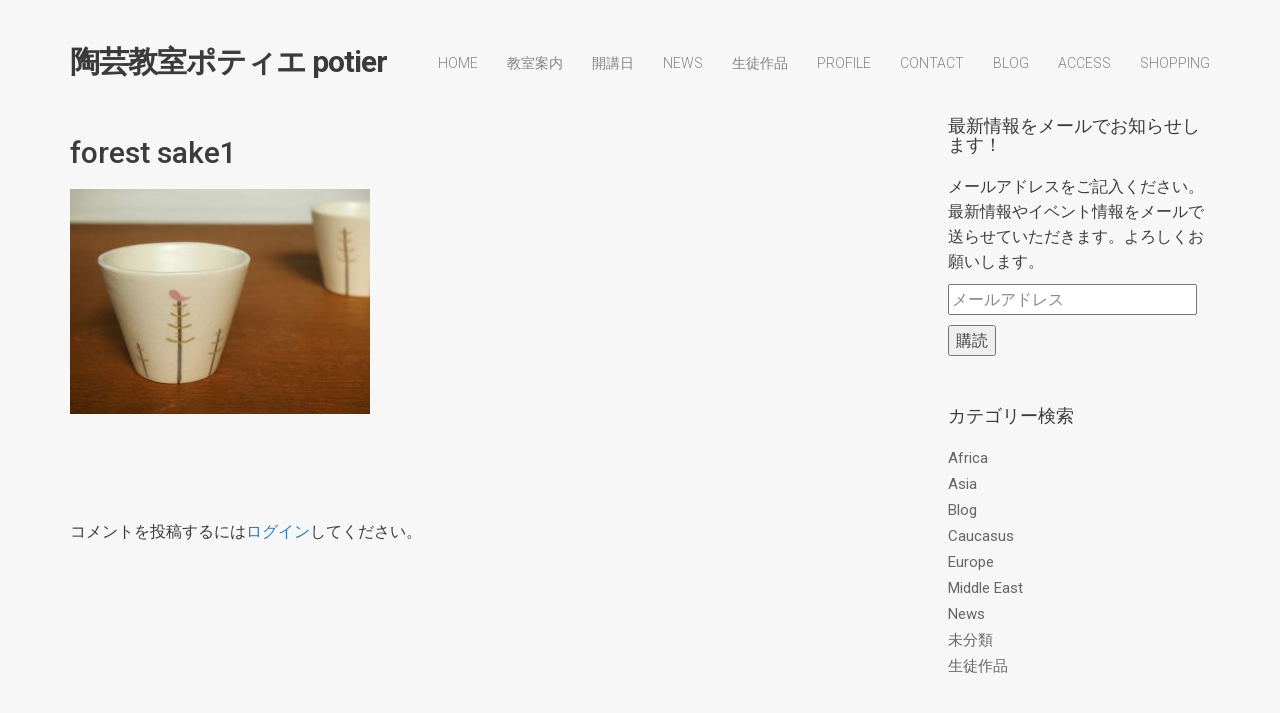

--- FILE ---
content_type: text/html; charset=UTF-8
request_url: https://tougei-potier.jp/forest-sake1/
body_size: 174490
content:
<!DOCTYPE html>
<html lang="ja">
	<head>
		<!-- Document Settings -->
		<meta charset="UTF-8">
		<meta name="viewport" content="width=device-width, initial-scale=1"><title>forest sake1 &#8211; 陶芸教室ポティエ potier</title>
<link rel='dns-prefetch' href='//maps.googleapis.com' />
<link rel='dns-prefetch' href='//s0.wp.com' />
<link rel='dns-prefetch' href='//secure.gravatar.com' />
<link rel='dns-prefetch' href='//fonts.googleapis.com' />
<link rel='dns-prefetch' href='//s.w.org' />
<link rel="alternate" type="application/rss+xml" title="陶芸教室ポティエ potier &raquo; フィード" href="https://tougei-potier.jp/feed/" />
<link rel="alternate" type="application/rss+xml" title="陶芸教室ポティエ potier &raquo; コメントフィード" href="https://tougei-potier.jp/comments/feed/" />
<link rel="alternate" type="application/rss+xml" title="陶芸教室ポティエ potier &raquo; forest sake1 のコメントのフィード" href="https://tougei-potier.jp/feed/?attachment_id=415" />
		<script type="text/javascript">
			window._wpemojiSettings = {"baseUrl":"https:\/\/s.w.org\/images\/core\/emoji\/12.0.0-1\/72x72\/","ext":".png","svgUrl":"https:\/\/s.w.org\/images\/core\/emoji\/12.0.0-1\/svg\/","svgExt":".svg","source":{"concatemoji":"https:\/\/tougei-potier.jp\/wp\/wp-includes\/js\/wp-emoji-release.min.js?ver=5.2.21"}};
			!function(e,a,t){var n,r,o,i=a.createElement("canvas"),p=i.getContext&&i.getContext("2d");function s(e,t){var a=String.fromCharCode;p.clearRect(0,0,i.width,i.height),p.fillText(a.apply(this,e),0,0);e=i.toDataURL();return p.clearRect(0,0,i.width,i.height),p.fillText(a.apply(this,t),0,0),e===i.toDataURL()}function c(e){var t=a.createElement("script");t.src=e,t.defer=t.type="text/javascript",a.getElementsByTagName("head")[0].appendChild(t)}for(o=Array("flag","emoji"),t.supports={everything:!0,everythingExceptFlag:!0},r=0;r<o.length;r++)t.supports[o[r]]=function(e){if(!p||!p.fillText)return!1;switch(p.textBaseline="top",p.font="600 32px Arial",e){case"flag":return s([55356,56826,55356,56819],[55356,56826,8203,55356,56819])?!1:!s([55356,57332,56128,56423,56128,56418,56128,56421,56128,56430,56128,56423,56128,56447],[55356,57332,8203,56128,56423,8203,56128,56418,8203,56128,56421,8203,56128,56430,8203,56128,56423,8203,56128,56447]);case"emoji":return!s([55357,56424,55356,57342,8205,55358,56605,8205,55357,56424,55356,57340],[55357,56424,55356,57342,8203,55358,56605,8203,55357,56424,55356,57340])}return!1}(o[r]),t.supports.everything=t.supports.everything&&t.supports[o[r]],"flag"!==o[r]&&(t.supports.everythingExceptFlag=t.supports.everythingExceptFlag&&t.supports[o[r]]);t.supports.everythingExceptFlag=t.supports.everythingExceptFlag&&!t.supports.flag,t.DOMReady=!1,t.readyCallback=function(){t.DOMReady=!0},t.supports.everything||(n=function(){t.readyCallback()},a.addEventListener?(a.addEventListener("DOMContentLoaded",n,!1),e.addEventListener("load",n,!1)):(e.attachEvent("onload",n),a.attachEvent("onreadystatechange",function(){"complete"===a.readyState&&t.readyCallback()})),(n=t.source||{}).concatemoji?c(n.concatemoji):n.wpemoji&&n.twemoji&&(c(n.twemoji),c(n.wpemoji)))}(window,document,window._wpemojiSettings);
		</script>
		<style type="text/css">
img.wp-smiley,
img.emoji {
	display: inline !important;
	border: none !important;
	box-shadow: none !important;
	height: 1em !important;
	width: 1em !important;
	margin: 0 .07em !important;
	vertical-align: -0.1em !important;
	background: none !important;
	padding: 0 !important;
}
</style>
	<link rel='stylesheet' id='sb_instagram_styles-css'  href='https://tougei-potier.jp/wp/wp-content/plugins/instagram-feed/css/sb-instagram-2-2.min.css?ver=2.4.6' type='text/css' media='all' />
<link rel='stylesheet' id='wp-block-library-css'  href='https://tougei-potier.jp/wp/wp-includes/css/dist/block-library/style.min.css?ver=5.2.21' type='text/css' media='all' />
<link rel='stylesheet' id='wp-style-css'  href='https://tougei-potier.jp/wp/wp-content/themes/proton/style.css?ver=5.2.21' type='text/css' media='all' />
<link rel='stylesheet' id='bootstrap-css'  href='https://tougei-potier.jp/wp/wp-content/themes/proton/assets/css/bootstrap.css?ver=1.3.1' type='text/css' media='all' />
<link rel='stylesheet' id='font-awesome-css'  href='https://tougei-potier.jp/wp/wp-content/themes/proton/assets/css/font-awesome.css?ver=1.3.1' type='text/css' media='all' />
<link rel='stylesheet' id='magnific-popup-css'  href='https://tougei-potier.jp/wp/wp-content/themes/proton/assets/css/magnific-popup.css?ver=1.3.1' type='text/css' media='all' />
<link rel='stylesheet' id='main-css'  href='https://tougei-potier.jp/wp/wp-content/themes/proton/assets/css/style.css?ver=1.3.1' type='text/css' media='all' />
<link rel='stylesheet' id='proton-fonts-css'  href='//fonts.googleapis.com/css?family=Roboto%3A300%2C400%2C400i%2C500%2C700&#038;ver=1.3.1' type='text/css' media='all' />
<link rel='stylesheet' id='jetpack_css-css'  href='https://tougei-potier.jp/wp/wp-content/plugins/jetpack/css/jetpack.css?ver=7.4.5' type='text/css' media='all' />
<script type='text/javascript' src='https://tougei-potier.jp/wp/wp-includes/js/jquery/jquery.js?ver=1.12.4-wp'></script>
<script type='text/javascript' src='https://tougei-potier.jp/wp/wp-includes/js/jquery/jquery-migrate.min.js?ver=1.4.1'></script>
<script type='text/javascript' src='https://maps.googleapis.com/maps/api/js?key=AIzaSyDae2K9Vpuehq728hOp_w4y5FS3SrP-qWg&#038;libraries=places&#038;ver=5.2.21'></script>
<link rel='https://api.w.org/' href='https://tougei-potier.jp/wp-json/' />
<link rel="EditURI" type="application/rsd+xml" title="RSD" href="https://tougei-potier.jp/wp/xmlrpc.php?rsd" />
<link rel="wlwmanifest" type="application/wlwmanifest+xml" href="https://tougei-potier.jp/wp/wp-includes/wlwmanifest.xml" /> 
<meta name="generator" content="WordPress 5.2.21" />
<link rel='shortlink' href='https://wp.me/a8twtG-6H' />
<link rel="alternate" type="application/json+oembed" href="https://tougei-potier.jp/wp-json/oembed/1.0/embed?url=https%3A%2F%2Ftougei-potier.jp%2Fforest-sake1%2F" />
<link rel="alternate" type="text/xml+oembed" href="https://tougei-potier.jp/wp-json/oembed/1.0/embed?url=https%3A%2F%2Ftougei-potier.jp%2Fforest-sake1%2F&#038;format=xml" />

<link rel='dns-prefetch' href='//v0.wordpress.com'/>
<style type='text/css'>img#wpstats{display:none}</style><link rel='shortcut icon' href='https://tougei-potier.jp/wp/wp-content/uploads/2017/03/ck-soup1-1024x768.jpg' /><style>.wrapper header nav ul {margin-right: 0 !important;}</style>
<!-- Jetpack Open Graph Tags -->
<meta property="og:type" content="article" />
<meta property="og:title" content="forest sake1" />
<meta property="og:url" content="https://tougei-potier.jp/forest-sake1/" />
<meta property="og:description" content="詳しくは投稿をご覧ください。" />
<meta property="article:published_time" content="2017-03-07T07:23:56+00:00" />
<meta property="article:modified_time" content="2017-03-07T07:23:56+00:00" />
<meta property="og:site_name" content="陶芸教室ポティエ potier" />
<meta property="og:image" content="https://tougei-potier.jp/wp/wp-content/uploads/2017/03/forest-sake1.jpg" />
<meta property="og:locale" content="ja_JP" />
<meta name="twitter:text:title" content="forest sake1" />
<meta name="twitter:image" content="https://tougei-potier.jp/wp/wp-content/uploads/2017/03/forest-sake1.jpg?w=640" />
<meta name="twitter:card" content="summary_large_image" />
<meta name="twitter:description" content="詳しくは投稿をご覧ください。" />

<!-- End Jetpack Open Graph Tags -->
			<style type="text/css" id="wp-custom-css">
				.wrapper header .logo a {
    text-transform: none !important;
}
			</style>
			</head>
		<body class="attachment attachment-template-default single single-attachment postid-415 attachmentid-415 attachment-jpeg">
		<div class="loader"></div>
		<div class="wrapper">
						<header class="">
				<div class="container">
					<div class="default-header header">
						<div class="logo">
							<a href="https://tougei-potier.jp/">
								陶芸教室ポティエ potier							</a>
						</div>
						<div class="header-holder">
							<div class="mobile-menu">
								<span class="line"></span>
							</div>
							<div class="hamburger display-none">
								<a href="#">
									<div class="hamburger-inner"></div>
								</a>
							</div>
														<div class="menu-holder">
								<nav class="">
									<ul id="menu" class="menu"><li id="menu-item-491" class="menu-item menu-item-type-post_type menu-item-object-page menu-item-home menu-item-491"><a href="https://tougei-potier.jp/">Home</a></li>
<li id="menu-item-325" class="menu-item menu-item-type-post_type menu-item-object-page menu-item-325"><a href="https://tougei-potier.jp/class/">教室案内</a></li>
<li id="menu-item-1060" class="menu-item menu-item-type-post_type menu-item-object-page menu-item-1060"><a href="https://tougei-potier.jp/open/">開講日</a></li>
<li id="menu-item-294" class="menu-item menu-item-type-post_type menu-item-object-page menu-item-294"><a href="https://tougei-potier.jp/news/">News</a></li>
<li id="menu-item-318" class="menu-item menu-item-type-post_type menu-item-object-page menu-item-318"><a href="https://tougei-potier.jp/student/">生徒作品</a></li>
<li id="menu-item-290" class="menu-item menu-item-type-post_type menu-item-object-page menu-item-290"><a href="https://tougei-potier.jp/profile/">Profile</a></li>
<li id="menu-item-286" class="menu-item menu-item-type-post_type menu-item-object-page menu-item-286"><a href="https://tougei-potier.jp/contact/">Contact</a></li>
<li id="menu-item-887" class="menu-item menu-item-type-post_type menu-item-object-page menu-item-887"><a href="https://tougei-potier.jp/blog/">BLOG</a></li>
<li id="menu-item-282" class="menu-item menu-item-type-post_type menu-item-object-page menu-item-282"><a href="https://tougei-potier.jp/access/">Access</a></li>
<li id="menu-item-1933" class="menu-item menu-item-type-custom menu-item-object-custom menu-item-1933"><a target="_blank" rel="noopener noreferrer" href="https://potier.official.ec/">shopping</a></li>
</ul>									<footer class="display-none">
										<div class="container">
											<div class="footer-copyright">
																								<div class="row">
													<div class="col-md-6">
																												<p>@ 2005-2025 Potier</p>
													</div>
													<div class="col-md-6 align-right">
														<ul>
								                            								                            								                                <li><a target="_BLANK" href="https://twitter.com/potier_miya_tz"><i class="fa fa-twitter"></i></a></li>
								                            								                            								                            								                            								                            								                            								                            								                            								                            								                            								                            								                            								                                <li><a target="_BLANK" href="https://www.instagram.com/potier_miyatezuka/?hl=ja"><i class="fa fa-instagram"></i></a></li>
								                            								                            								                            								                            								                            								                            								                        </ul>
													</div>
												</div>
											</div>
										</div>
									</footer>
								</nav>
							</div>
						</div>
					</div>
				</div>
			</header>
						<div class="container">
				<div class="blog blog-single">
			<div class="row">
				<div class="col-md-9 col-sm-9 col-xs-12 blog-content">
					<div class="blog-post">
						<div class="blog-img">
													</div>
						<div class="blog-info">
							<h2>forest sake1</h2>
							<ul class="post-info">
															</ul>
							<p class="attachment"><a href='https://tougei-potier.jp/wp/wp-content/uploads/2017/03/forest-sake1.jpg'><img width="300" height="225" src="https://tougei-potier.jp/wp/wp-content/uploads/2017/03/forest-sake1-300x225.jpg" class="attachment-medium size-medium" alt="" srcset="https://tougei-potier.jp/wp/wp-content/uploads/2017/03/forest-sake1-300x225.jpg 300w, https://tougei-potier.jp/wp/wp-content/uploads/2017/03/forest-sake1-768x576.jpg 768w, https://tougei-potier.jp/wp/wp-content/uploads/2017/03/forest-sake1-1024x768.jpg 1024w" sizes="(max-width: 300px) 100vw, 300px" /></a></p>
													</div>
					</div>
					
<div id="comments" class="comments">

	
	<div class="row">
		<div class="col-md-12">
							<h3 style="margin-top: 45px;"></h3>
					</div>
	</div>

		<div class="comment-form">
			<div id="respond" class="comment-respond">
		<h3 id="reply-title" class="comment-reply-title"> <small><a rel="nofollow" id="cancel-comment-reply-link" href="/forest-sake1/#respond" style="display:none;">コメントをキャンセル</a></small></h3><p class="must-log-in">コメントを投稿するには<a href="https://tougei-potier.jp/wp/wp-login.php?redirect_to=https%3A%2F%2Ftougei-potier.jp%2Fforest-sake1%2F">ログイン</a>してください。</p>	</div><!-- #respond -->
		</div>
</div><!-- #comments -->

<div class="hidden">
	</div>
				</div>
				<div class="col-md-3 col-sm-3 col-xs-12 sidebar">
					<div id="blog_subscription-2" class="widget widget_blog_subscription jetpack_subscription_widget"><h2 class="widgettitle">最新情報をメールでお知らせします！</h2>
            <form action="#" method="post" accept-charset="utf-8" id="subscribe-blog-blog_subscription-2">
				                    <div id="subscribe-text"><p>メールアドレスをご記入ください。最新情報やイベント情報をメールで送らせていただきます。よろしくお願いします。</p>
</div>                    <p id="subscribe-email">
                        <label id="jetpack-subscribe-label"
                               class="screen-reader-text"
                               for="subscribe-field-blog_subscription-2">
							メールアドレス                        </label>
                        <input type="email" name="email" required="required" class="required"
                               value=""
                               id="subscribe-field-blog_subscription-2"
                               placeholder="メールアドレス"/>
                    </p>

                    <p id="subscribe-submit">
                        <input type="hidden" name="action" value="subscribe"/>
                        <input type="hidden" name="source" value="https://tougei-potier.jp/forest-sake1/"/>
                        <input type="hidden" name="sub-type" value="widget"/>
                        <input type="hidden" name="redirect_fragment" value="blog_subscription-2"/>
						                        <button type="submit"
	                        		                    	                        name="jetpack_subscriptions_widget"
	                    >
	                        購読                        </button>
                    </p>
				            </form>
		
</div><div id="categories-3" class="widget widget_categories"><h2 class="widgettitle">カテゴリー検索</h2>		<ul>
				<li class="cat-item cat-item-10"><a href="https://tougei-potier.jp/category/africa/" title="Africa">Africa</a>
</li>
	<li class="cat-item cat-item-12"><a href="https://tougei-potier.jp/category/asia/" title="Asia">Asia</a>
</li>
	<li class="cat-item cat-item-28"><a href="https://tougei-potier.jp/category/blog/" title="Blog">Blog</a>
</li>
	<li class="cat-item cat-item-29"><a href="https://tougei-potier.jp/category/caucasus/">Caucasus</a>
</li>
	<li class="cat-item cat-item-13"><a href="https://tougei-potier.jp/category/europe/" title="Europe">Europe</a>
</li>
	<li class="cat-item cat-item-14"><a href="https://tougei-potier.jp/category/mideast/" title="Middle East">Middle East</a>
</li>
	<li class="cat-item cat-item-15"><a href="https://tougei-potier.jp/category/news/" title="最新情報や雑誌掲載情報など。">News</a>
</li>
	<li class="cat-item cat-item-1"><a href="https://tougei-potier.jp/category/%e6%9c%aa%e5%88%86%e9%a1%9e/">未分類</a>
</li>
	<li class="cat-item cat-item-16"><a href="https://tougei-potier.jp/category/student/" title="生徒作品です。">生徒作品</a>
</li>
		</ul>
			</div><div id="text-5" class="widget widget_text">			<div class="textwidget">
<div id="sb_instagram" class="sbi sbi_col_4  sbi_width_resp" style="padding-bottom: 10px;width: 100%;" data-feedid="sbi_potier_miyatezuka#20" data-res="auto" data-cols="4" data-num="20" data-shortcode-atts="{&quot;user&quot;:&quot;potier_miyatezuka&quot;}" >
	<div class="sb_instagram_header " style="padding: 5px; margin-bottom: 10px;padding-bottom: 0;">
    <a href="https://www.instagram.com/potier_miyatezuka/" target="_blank" rel="noopener nofollow noreferrer" title="@potier_miyatezuka" class="sbi_header_link">
        <div class="sbi_header_text sbi_no_bio">
            <h3 >potier_miyatezuka</h3>
	                </div>
                <div class="sbi_header_img" data-avatar-url="https://tougei-potier.jp/wp/wp-content/uploads/sb-instagram-feed-images/potier_miyatezuka.jpg">
            <div class="sbi_header_img_hover"><svg class="sbi_new_logo fa-instagram fa-w-14" aria-hidden="true" data-fa-processed="" aria-label="Instagram" data-prefix="fab" data-icon="instagram" role="img" viewBox="0 0 448 512">
	                <path fill="currentColor" d="M224.1 141c-63.6 0-114.9 51.3-114.9 114.9s51.3 114.9 114.9 114.9S339 319.5 339 255.9 287.7 141 224.1 141zm0 189.6c-41.1 0-74.7-33.5-74.7-74.7s33.5-74.7 74.7-74.7 74.7 33.5 74.7 74.7-33.6 74.7-74.7 74.7zm146.4-194.3c0 14.9-12 26.8-26.8 26.8-14.9 0-26.8-12-26.8-26.8s12-26.8 26.8-26.8 26.8 12 26.8 26.8zm76.1 27.2c-1.7-35.9-9.9-67.7-36.2-93.9-26.2-26.2-58-34.4-93.9-36.2-37-2.1-147.9-2.1-184.9 0-35.8 1.7-67.6 9.9-93.9 36.1s-34.4 58-36.2 93.9c-2.1 37-2.1 147.9 0 184.9 1.7 35.9 9.9 67.7 36.2 93.9s58 34.4 93.9 36.2c37 2.1 147.9 2.1 184.9 0 35.9-1.7 67.7-9.9 93.9-36.2 26.2-26.2 34.4-58 36.2-93.9 2.1-37 2.1-147.8 0-184.8zM398.8 388c-7.8 19.6-22.9 34.7-42.6 42.6-29.5 11.7-99.5 9-132.1 9s-102.7 2.6-132.1-9c-19.6-7.8-34.7-22.9-42.6-42.6-11.7-29.5-9-99.5-9-132.1s-2.6-102.7 9-132.1c7.8-19.6 22.9-34.7 42.6-42.6 29.5-11.7 99.5-9 132.1-9s102.7-2.6 132.1 9c19.6 7.8 34.7 22.9 42.6 42.6 11.7 29.5 9 99.5 9 132.1s2.7 102.7-9 132.1z"></path>
	            </svg></div>
            <img src="https://tougei-potier.jp/wp/wp-content/uploads/sb-instagram-feed-images/potier_miyatezuka.jpg" alt="ポティエ 手塚美弥" width="50" height="50">
        </div>
        
    </a>
</div>
    <div id="sbi_images" style="padding: 5px;">
		<div class="sbi_item sbi_type_carousel sbi_new sbi_transition" id="sbi_18051548294025319" data-date="1735636304">
    <div class="sbi_photo_wrap">
        <a class="sbi_photo" href="https://www.instagram.com/p/DEPLxVfzyz-/" target="_blank" rel="noopener nofollow noreferrer" data-full-res="https://scontent-nrt1-2.cdninstagram.com/v/t51.29350-15/472296866_2087414555052681_385159464105769120_n.jpg?stp=dst-jpg_e35_tt6&#038;_nc_cat=105&#038;ccb=1-7&#038;_nc_sid=18de74&#038;_nc_ohc=2KVj4P9CwB8Q7kNvwEb_ht2&#038;_nc_oc=Adl2ZrauHqgzDwH06kqLrIN5aElkhsQ8r4F3dXLsoduttaXrChjad3C4GijnMy5FlzI&#038;_nc_zt=23&#038;_nc_ht=scontent-nrt1-2.cdninstagram.com&#038;edm=AM6HXa8EAAAA&#038;_nc_gid=pIcoiHhNbq5Sv0cCBtNsQQ&#038;oh=00_AfFL5mNv15593VYRkBcBcSRzxUzpoAWfZYpDBQ_JQjC1_w&#038;oe=68095B5C" data-img-src-set="{&quot;d&quot;:&quot;https:\/\/scontent-nrt1-2.cdninstagram.com\/v\/t51.29350-15\/472296866_2087414555052681_385159464105769120_n.jpg?stp=dst-jpg_e35_tt6&amp;_nc_cat=105&amp;ccb=1-7&amp;_nc_sid=18de74&amp;_nc_ohc=2KVj4P9CwB8Q7kNvwEb_ht2&amp;_nc_oc=Adl2ZrauHqgzDwH06kqLrIN5aElkhsQ8r4F3dXLsoduttaXrChjad3C4GijnMy5FlzI&amp;_nc_zt=23&amp;_nc_ht=scontent-nrt1-2.cdninstagram.com&amp;edm=AM6HXa8EAAAA&amp;_nc_gid=pIcoiHhNbq5Sv0cCBtNsQQ&amp;oh=00_AfFL5mNv15593VYRkBcBcSRzxUzpoAWfZYpDBQ_JQjC1_w&amp;oe=68095B5C&quot;,&quot;150&quot;:&quot;https:\/\/www.instagram.com\/p\/DEPLxVfzyz-\/media\/?size=t&quot;,&quot;320&quot;:&quot;https:\/\/www.instagram.com\/p\/DEPLxVfzyz-\/media\/?size=m&quot;,&quot;640&quot;:&quot;https:\/\/www.instagram.com\/p\/DEPLxVfzyz-\/media\/?size=l&quot;}">
            <span class="sbi-screenreader"></span>
            <svg class="svg-inline--fa fa-clone fa-w-16 sbi_lightbox_carousel_icon" aria-hidden="true" aria-label="Clone" data-fa-proƒcessed="" data-prefix="far" data-icon="clone" role="img" xmlns="http://www.w3.org/2000/svg" viewBox="0 0 512 512">
	                <path fill="currentColor" d="M464 0H144c-26.51 0-48 21.49-48 48v48H48c-26.51 0-48 21.49-48 48v320c0 26.51 21.49 48 48 48h320c26.51 0 48-21.49 48-48v-48h48c26.51 0 48-21.49 48-48V48c0-26.51-21.49-48-48-48zM362 464H54a6 6 0 0 1-6-6V150a6 6 0 0 1 6-6h42v224c0 26.51 21.49 48 48 48h224v42a6 6 0 0 1-6 6zm96-96H150a6 6 0 0 1-6-6V54a6 6 0 0 1 6-6h308a6 6 0 0 1 6 6v308a6 6 0 0 1-6 6z"></path>
	            </svg>	                    <img src="https://tougei-potier.jp/wp/wp-content/plugins/instagram-feed/img/placeholder.png" alt="生存確認するかのように、毎年大晦日のお年取りは同じポストですがw
今年も家族全員、元気に集まることができて感謝です。
また、様々な方々にお世話になり、本当にありがとうございました！
来年は今まで以上に、お料理や旅などの想像力をかき立てるような作品をお見せできるよう、精進してまいりたいと思いますので、どうぞ宜しくお願い致します。
皆さまにとりましても、キラキラしたステキな年になりますように！
・
大学2年生の時と、卒業制作の皿がある…
下手すぎて、むしろ愛おしいwww
・・・
#陶芸作家 #陶芸家 #陶芸 #象嵌 #器 #器好き #器のある暮らし #テーブルコーディネート
#旅 #行った場所のイメージで作品づくり 
#お年取り #実家は漆器屋 #長野県
#手塚美弥 #ポティエ
#potter #pottery #ceramic #inlay #tableware #tablecoordinate
#MiyaTezuka #potier">
        </a>
    </div>
</div><div class="sbi_item sbi_type_image sbi_new sbi_transition" id="sbi_18066671590768976" data-date="1735183178">
    <div class="sbi_photo_wrap">
        <a class="sbi_photo" href="https://www.instagram.com/p/DEBrgFGTdZf/" target="_blank" rel="noopener nofollow noreferrer" data-full-res="https://scontent-nrt1-2.cdninstagram.com/v/t51.29350-15/471623938_1253311645903209_5415943651448994985_n.jpg?stp=dst-jpg_e35_tt6&#038;_nc_cat=110&#038;ccb=1-7&#038;_nc_sid=18de74&#038;_nc_ohc=XkEc5VMZmkcQ7kNvwFFgdyL&#038;_nc_oc=AdnGkyX-CSLfwfYoBMg1Tei60BgjZQRIL0H8qKB4ttq562a0wRKpque7fZJDxjRlfxc&#038;_nc_zt=23&#038;_nc_ht=scontent-nrt1-2.cdninstagram.com&#038;edm=AM6HXa8EAAAA&#038;_nc_gid=pIcoiHhNbq5Sv0cCBtNsQQ&#038;oh=00_AfHaYueKnSjsWHE8HzMKg44o3mhgZHrDgRtWRhuO-iPj9w&#038;oe=680940CF" data-img-src-set="{&quot;d&quot;:&quot;https:\/\/scontent-nrt1-2.cdninstagram.com\/v\/t51.29350-15\/471623938_1253311645903209_5415943651448994985_n.jpg?stp=dst-jpg_e35_tt6&amp;_nc_cat=110&amp;ccb=1-7&amp;_nc_sid=18de74&amp;_nc_ohc=XkEc5VMZmkcQ7kNvwFFgdyL&amp;_nc_oc=AdnGkyX-CSLfwfYoBMg1Tei60BgjZQRIL0H8qKB4ttq562a0wRKpque7fZJDxjRlfxc&amp;_nc_zt=23&amp;_nc_ht=scontent-nrt1-2.cdninstagram.com&amp;edm=AM6HXa8EAAAA&amp;_nc_gid=pIcoiHhNbq5Sv0cCBtNsQQ&amp;oh=00_AfHaYueKnSjsWHE8HzMKg44o3mhgZHrDgRtWRhuO-iPj9w&amp;oe=680940CF&quot;,&quot;150&quot;:&quot;https:\/\/www.instagram.com\/p\/DEBrgFGTdZf\/media\/?size=t&quot;,&quot;320&quot;:&quot;https:\/\/www.instagram.com\/p\/DEBrgFGTdZf\/media\/?size=m&quot;,&quot;640&quot;:&quot;https:\/\/scontent-nrt1-2.cdninstagram.com\/v\/t51.29350-15\/471623938_1253311645903209_5415943651448994985_n.jpg?stp=dst-jpg_e35_tt6&amp;_nc_cat=110&amp;ccb=1-7&amp;_nc_sid=18de74&amp;_nc_ohc=XkEc5VMZmkcQ7kNvwFFgdyL&amp;_nc_oc=AdnGkyX-CSLfwfYoBMg1Tei60BgjZQRIL0H8qKB4ttq562a0wRKpque7fZJDxjRlfxc&amp;_nc_zt=23&amp;_nc_ht=scontent-nrt1-2.cdninstagram.com&amp;edm=AM6HXa8EAAAA&amp;_nc_gid=pIcoiHhNbq5Sv0cCBtNsQQ&amp;oh=00_AfHaYueKnSjsWHE8HzMKg44o3mhgZHrDgRtWRhuO-iPj9w&amp;oe=680940CF&quot;}">
            <span class="sbi-screenreader"></span>
            	                    <img src="https://tougei-potier.jp/wp/wp-content/plugins/instagram-feed/img/placeholder.png" alt="ムム。
象嵌が終わっていない作品が結構ある。
年を越さぬよう、休み前に慌ててやる、学習しない、いつもの年末…
・
ポティエ及び、陶芸教室ポティエは、
12月28日(土)-1月6日(月)まで
年末年始のお休みをいただきます。
この間、お電話でのお問い合わせ等はお受けできませんので、ご注意ください。
メール・DMでのご依頼・ご予約・お問い合わせは、年末年始も可能です！(返信は遅くなる可能性がございますが、ご了承ください)
教室 @potier_ceramic_school
・・・
#陶芸作家 #陶芸家 #陶芸 #象嵌 #ボウル #器 #器好き #器のある暮らし #テーブルコーディネート
#旅 #行った場所のイメージで作品づくり 
#無計画な年末 #土は手が冷える
#手塚美弥 #ポティエ
#potter #pottery #ceramic #inlay #tableware #tablecoordinate #bowl
#MiyaTezuka #potier">
        </a>
    </div>
</div><div class="sbi_item sbi_type_carousel sbi_new sbi_transition" id="sbi_18468401437044746" data-date="1732852239">
    <div class="sbi_photo_wrap">
        <a class="sbi_photo" href="https://www.instagram.com/p/DC8NlrkzVEw/" target="_blank" rel="noopener nofollow noreferrer" data-full-res="https://scontent-nrt1-2.cdninstagram.com/v/t51.29350-15/468757532_1063015332175238_1326720650011539337_n.jpg?stp=dst-jpg_e35_tt6&#038;_nc_cat=104&#038;ccb=1-7&#038;_nc_sid=18de74&#038;_nc_ohc=efBMhnfy-QkQ7kNvwGvJN8k&#038;_nc_oc=Adky0yiT61rRsfJFRiqET0j9nEHjLX-JWH5lv637Bme6rmryL_ULaucS8CUjS7Y-vY8&#038;_nc_zt=23&#038;_nc_ht=scontent-nrt1-2.cdninstagram.com&#038;edm=AM6HXa8EAAAA&#038;_nc_gid=pIcoiHhNbq5Sv0cCBtNsQQ&#038;oh=00_AfHEfJuKGFgLTkB69eld4ky061HcNg3E1g1xqIdOcnupUg&#038;oe=68093854" data-img-src-set="{&quot;d&quot;:&quot;https:\/\/scontent-nrt1-2.cdninstagram.com\/v\/t51.29350-15\/468757532_1063015332175238_1326720650011539337_n.jpg?stp=dst-jpg_e35_tt6&amp;_nc_cat=104&amp;ccb=1-7&amp;_nc_sid=18de74&amp;_nc_ohc=efBMhnfy-QkQ7kNvwGvJN8k&amp;_nc_oc=Adky0yiT61rRsfJFRiqET0j9nEHjLX-JWH5lv637Bme6rmryL_ULaucS8CUjS7Y-vY8&amp;_nc_zt=23&amp;_nc_ht=scontent-nrt1-2.cdninstagram.com&amp;edm=AM6HXa8EAAAA&amp;_nc_gid=pIcoiHhNbq5Sv0cCBtNsQQ&amp;oh=00_AfHEfJuKGFgLTkB69eld4ky061HcNg3E1g1xqIdOcnupUg&amp;oe=68093854&quot;,&quot;150&quot;:&quot;https:\/\/www.instagram.com\/p\/DC8NlrkzVEw\/media\/?size=t&quot;,&quot;320&quot;:&quot;https:\/\/www.instagram.com\/p\/DC8NlrkzVEw\/media\/?size=m&quot;,&quot;640&quot;:&quot;https:\/\/www.instagram.com\/p\/DC8NlrkzVEw\/media\/?size=l&quot;}">
            <span class="sbi-screenreader"></span>
            <svg class="svg-inline--fa fa-clone fa-w-16 sbi_lightbox_carousel_icon" aria-hidden="true" aria-label="Clone" data-fa-proƒcessed="" data-prefix="far" data-icon="clone" role="img" xmlns="http://www.w3.org/2000/svg" viewBox="0 0 512 512">
	                <path fill="currentColor" d="M464 0H144c-26.51 0-48 21.49-48 48v48H48c-26.51 0-48 21.49-48 48v320c0 26.51 21.49 48 48 48h320c26.51 0 48-21.49 48-48v-48h48c26.51 0 48-21.49 48-48V48c0-26.51-21.49-48-48-48zM362 464H54a6 6 0 0 1-6-6V150a6 6 0 0 1 6-6h42v224c0 26.51 21.49 48 48 48h224v42a6 6 0 0 1-6 6zm96-96H150a6 6 0 0 1-6-6V54a6 6 0 0 1 6-6h308a6 6 0 0 1 6 6v308a6 6 0 0 1-6 6z"></path>
	            </svg>	                    <img src="https://tougei-potier.jp/wp/wp-content/plugins/instagram-feed/img/placeholder.png" alt="懐かしの作品たち！
ただいまポティエでは、このような廃番作品(と呼んでいいのか…笑)・試作・ちょっとしたキズもの作品を、定価の30-80%offで販売しております。
工房前や工房内に雑然と並べているだけですが、古いというだけで、何の問題もない作品を、ドーンと値下げしておりますので、この機会にぜひ工房に足をお運びください！
*12月25日(水)まで、予約制とさせていただきます。

ご予約・お問い合わせは、
インスタのDMより
もしくは、
tel 03-3989-6750
メールは、HP contactページよりお願い致します。
https://tougei-potier.jp/contact/
豊島区東池袋5-39-14-1F
(大塚駅・新大塚駅などから徒歩5,6分です)
教室のご予約・お問い合わせもお待ちしております。

皆さまのお越しをお待ちしております！
・・・
#陶芸作家 #陶芸家 #陶芸 #象嵌 #鉢 #お皿 #マグカップ #器 #器好き #器のある暮らし #テーブルコーディネート
#旅 #行った場所のイメージで作品づくり #クリスマス
#手塚美弥 #ポティエ
#potter #pottery #ceramic #inlay #tableware #tablecoordinate #bowl #plate
#MiyaTezuka #potier #christmas">
        </a>
    </div>
</div><div class="sbi_item sbi_type_carousel sbi_new sbi_transition" id="sbi_18019728818289945" data-date="1729478756">
    <div class="sbi_photo_wrap">
        <a class="sbi_photo" href="https://www.instagram.com/p/DBXrLkczORy/" target="_blank" rel="noopener nofollow noreferrer" data-full-res="https://scontent-nrt1-2.cdninstagram.com/v/t51.29350-15/464097023_1064835748613887_8936397544592634383_n.jpg?stp=dst-jpg_e35_tt6&#038;_nc_cat=105&#038;ccb=1-7&#038;_nc_sid=18de74&#038;_nc_ohc=AXIPSk5Vg3sQ7kNvwHglYg_&#038;_nc_oc=AdncknX1AJInXHg_RtY6dFRf3DANXb7Sb4--3DhvNM8oe53kdrVUNSM4UeQ4PJLxhyg&#038;_nc_zt=23&#038;_nc_ht=scontent-nrt1-2.cdninstagram.com&#038;edm=AM6HXa8EAAAA&#038;_nc_gid=pIcoiHhNbq5Sv0cCBtNsQQ&#038;oh=00_AfEEYHGwpdN2O4OoytJGL7Q-oYsbHMfTMtKRK9gEZVQ5HA&#038;oe=680950C7" data-img-src-set="{&quot;d&quot;:&quot;https:\/\/scontent-nrt1-2.cdninstagram.com\/v\/t51.29350-15\/464097023_1064835748613887_8936397544592634383_n.jpg?stp=dst-jpg_e35_tt6&amp;_nc_cat=105&amp;ccb=1-7&amp;_nc_sid=18de74&amp;_nc_ohc=AXIPSk5Vg3sQ7kNvwHglYg_&amp;_nc_oc=AdncknX1AJInXHg_RtY6dFRf3DANXb7Sb4--3DhvNM8oe53kdrVUNSM4UeQ4PJLxhyg&amp;_nc_zt=23&amp;_nc_ht=scontent-nrt1-2.cdninstagram.com&amp;edm=AM6HXa8EAAAA&amp;_nc_gid=pIcoiHhNbq5Sv0cCBtNsQQ&amp;oh=00_AfEEYHGwpdN2O4OoytJGL7Q-oYsbHMfTMtKRK9gEZVQ5HA&amp;oe=680950C7&quot;,&quot;150&quot;:&quot;https:\/\/www.instagram.com\/p\/DBXrLkczORy\/media\/?size=t&quot;,&quot;320&quot;:&quot;https:\/\/www.instagram.com\/p\/DBXrLkczORy\/media\/?size=m&quot;,&quot;640&quot;:&quot;https:\/\/www.instagram.com\/p\/DBXrLkczORy\/media\/?size=l&quot;}">
            <span class="sbi-screenreader">あと2日！
Namibia シリーズ
のボウルは</span>
            <svg class="svg-inline--fa fa-clone fa-w-16 sbi_lightbox_carousel_icon" aria-hidden="true" aria-label="Clone" data-fa-proƒcessed="" data-prefix="far" data-icon="clone" role="img" xmlns="http://www.w3.org/2000/svg" viewBox="0 0 512 512">
	                <path fill="currentColor" d="M464 0H144c-26.51 0-48 21.49-48 48v48H48c-26.51 0-48 21.49-48 48v320c0 26.51 21.49 48 48 48h320c26.51 0 48-21.49 48-48v-48h48c26.51 0 48-21.49 48-48V48c0-26.51-21.49-48-48-48zM362 464H54a6 6 0 0 1-6-6V150a6 6 0 0 1 6-6h42v224c0 26.51 21.49 48 48 48h224v42a6 6 0 0 1-6 6zm96-96H150a6 6 0 0 1-6-6V54a6 6 0 0 1 6-6h308a6 6 0 0 1 6 6v308a6 6 0 0 1-6 6z"></path>
	            </svg>	                    <img src="https://tougei-potier.jp/wp/wp-content/plugins/instagram-feed/img/placeholder.png" alt="あと2日！
Namibia シリーズ
のボウルは、SSサイズからMサイズまでお皿付きで揃えると、絶対にステキ！
mug(白)も1個だけ補充。
本日は、11:30から19:00まで在廊しております。
皆さまのお越しをお待ちしております！

3 人展「暮らしの中の灯りと陶と」
10月16日(水)-22日(火) 
(*最終日は15:00閉場)
丸善日本橋店3Fギャラリー特設会場

残り今日明日ですよ〜。
急いで〜！笑
・・・
#丸善日本橋店 #日本橋
#陶芸作家 #陶芸家 #陶芸 #象嵌 #小鉢 #鉢 #お皿 #器 #器好き #器のある暮らし #テーブルコーディネート
#旅 #行った場所のイメージで作品づくり 
#手塚美弥 #ポティエ
#potter #pottery #ceramic #inlay #tableware #tablecoordinate #bowl #plate
#MiyaTezuka #potier">
        </a>
    </div>
</div><div class="sbi_item sbi_type_image sbi_new sbi_transition" id="sbi_18288134263224803" data-date="1729218429">
    <div class="sbi_photo_wrap">
        <a class="sbi_photo" href="https://www.instagram.com/p/DBP6pXazvda/" target="_blank" rel="noopener nofollow noreferrer" data-full-res="https://scontent-nrt1-2.cdninstagram.com/v/t51.29350-15/463592115_1905664396588029_459928289957645686_n.jpg?stp=dst-jpg_e35_tt6&#038;_nc_cat=105&#038;ccb=1-7&#038;_nc_sid=18de74&#038;_nc_ohc=JNmz-IOGDqQQ7kNvwEoWjzz&#038;_nc_oc=AdlKYUflycdXJqiOWT439ULtJFwxQjs_7HJk3qFDwJeuH3gakCI3J2e_UJOnD0ZU79c&#038;_nc_zt=23&#038;_nc_ht=scontent-nrt1-2.cdninstagram.com&#038;edm=AM6HXa8EAAAA&#038;_nc_gid=pIcoiHhNbq5Sv0cCBtNsQQ&#038;oh=00_AfGSvXR-VJY-8yhoip5QfjppNQhWO-NCkbzHJoYddwakQg&#038;oe=68094144" data-img-src-set="{&quot;d&quot;:&quot;https:\/\/scontent-nrt1-2.cdninstagram.com\/v\/t51.29350-15\/463592115_1905664396588029_459928289957645686_n.jpg?stp=dst-jpg_e35_tt6&amp;_nc_cat=105&amp;ccb=1-7&amp;_nc_sid=18de74&amp;_nc_ohc=JNmz-IOGDqQQ7kNvwEoWjzz&amp;_nc_oc=AdlKYUflycdXJqiOWT439ULtJFwxQjs_7HJk3qFDwJeuH3gakCI3J2e_UJOnD0ZU79c&amp;_nc_zt=23&amp;_nc_ht=scontent-nrt1-2.cdninstagram.com&amp;edm=AM6HXa8EAAAA&amp;_nc_gid=pIcoiHhNbq5Sv0cCBtNsQQ&amp;oh=00_AfGSvXR-VJY-8yhoip5QfjppNQhWO-NCkbzHJoYddwakQg&amp;oe=68094144&quot;,&quot;150&quot;:&quot;https:\/\/www.instagram.com\/p\/DBP6pXazvda\/media\/?size=t&quot;,&quot;320&quot;:&quot;https:\/\/www.instagram.com\/p\/DBP6pXazvda\/media\/?size=m&quot;,&quot;640&quot;:&quot;https:\/\/scontent-nrt1-2.cdninstagram.com\/v\/t51.29350-15\/463592115_1905664396588029_459928289957645686_n.jpg?stp=dst-jpg_e35_tt6&amp;_nc_cat=105&amp;ccb=1-7&amp;_nc_sid=18de74&amp;_nc_ohc=JNmz-IOGDqQQ7kNvwEoWjzz&amp;_nc_oc=AdlKYUflycdXJqiOWT439ULtJFwxQjs_7HJk3qFDwJeuH3gakCI3J2e_UJOnD0ZU79c&amp;_nc_zt=23&amp;_nc_ht=scontent-nrt1-2.cdninstagram.com&amp;edm=AM6HXa8EAAAA&amp;_nc_gid=pIcoiHhNbq5Sv0cCBtNsQQ&amp;oh=00_AfGSvXR-VJY-8yhoip5QfjppNQhWO-NCkbzHJoYddwakQg&amp;oe=68094144&quot;}">
            <span class="sbi-screenreader">3日目
手前のステキな灯りは、ご一緒</span>
            	                    <img src="https://tougei-potier.jp/wp/wp-content/plugins/instagram-feed/img/placeholder.png" alt="3日目
手前のステキな灯りは、ご一緒しているゲンマさんのもの。
本日は朝から在廊しています。
皆さま、お待ちしております！

3 人展「暮らしの中の灯りと陶と」
10月16日(水)-22日(火) 
(*最終日は15:00閉場)
丸善日本橋店3Fギャラリー特設会場

手塚在廊日;
16日(水) 10:30-18:30
17日(木) 13:00-18:30
18日(金) 10:30-18:30
19日(土) 10:30-18:30
20日(日) 10:30-18:00
21日(月) 13:00-18:30
22日(火) 10:30-15:00
*時間は変更になる場合もございます。

いつもとは少し違う展覧会を、ぜひお楽しみに！
・・・
#丸善日本橋店 #日本橋
#陶芸作家 #陶芸家 #陶芸 #象嵌 #小鉢 #お皿 #器 #器好き #器のある暮らし #テーブルコーディネート
#旅 #行った場所のイメージで作品づくり 
#手塚美弥 #ポティエ
#potter #pottery #ceramic #inlay #tableware #tablecoordinate #bowl #plate
#MiyaTezuka #potier">
        </a>
    </div>
</div><div class="sbi_item sbi_type_video sbi_new sbi_transition" id="sbi_17936298785923960" data-date="1729135369">
    <div class="sbi_photo_wrap">
        <a class="sbi_photo" href="https://www.instagram.com/reel/DBNcK-GOUk9/" target="_blank" rel="noopener nofollow noreferrer" data-full-res="https://scontent-nrt1-1.cdninstagram.com/v/t51.29350-15/463391716_578747161244778_6365172558113478280_n.jpg?stp=dst-jpg_e35_tt6&#038;_nc_cat=108&#038;ccb=1-7&#038;_nc_sid=18de74&#038;_nc_ohc=lK8yt_3pivUQ7kNvwHl2y6v&#038;_nc_oc=AdlE5pdnjbCC0Qh9iy0mUREgFsaFtOlRFx8cLW5VH1S4VV4FN1i7m-gpB4_pmmBf3ck&#038;_nc_zt=23&#038;_nc_ht=scontent-nrt1-1.cdninstagram.com&#038;edm=AM6HXa8EAAAA&#038;_nc_gid=pIcoiHhNbq5Sv0cCBtNsQQ&#038;oh=00_AfG6AxEjO8HpHjIp1L5upOgPKJRR8Hi2-42d1NEnxcmOIw&#038;oe=6809554B" data-img-src-set="{&quot;d&quot;:&quot;https:\/\/scontent-nrt1-1.cdninstagram.com\/v\/t51.29350-15\/463391716_578747161244778_6365172558113478280_n.jpg?stp=dst-jpg_e35_tt6&amp;_nc_cat=108&amp;ccb=1-7&amp;_nc_sid=18de74&amp;_nc_ohc=lK8yt_3pivUQ7kNvwHl2y6v&amp;_nc_oc=AdlE5pdnjbCC0Qh9iy0mUREgFsaFtOlRFx8cLW5VH1S4VV4FN1i7m-gpB4_pmmBf3ck&amp;_nc_zt=23&amp;_nc_ht=scontent-nrt1-1.cdninstagram.com&amp;edm=AM6HXa8EAAAA&amp;_nc_gid=pIcoiHhNbq5Sv0cCBtNsQQ&amp;oh=00_AfG6AxEjO8HpHjIp1L5upOgPKJRR8Hi2-42d1NEnxcmOIw&amp;oe=6809554B&quot;,&quot;150&quot;:&quot;https:\/\/www.instagram.com\/reel\/DBNcK-GOUk9\/media\/?size=t&quot;,&quot;320&quot;:&quot;https:\/\/www.instagram.com\/reel\/DBNcK-GOUk9\/media\/?size=m&quot;,&quot;640&quot;:&quot;https:\/\/www.instagram.com\/reel\/DBNcK-GOUk9\/media\/?size=l&quot;}">
            <span class="sbi-screenreader">2日目
本日は13:00〜在廊です。
お待ち</span>
            	        <svg style="color: rgba(255,255,255,1)" class="svg-inline--fa fa-play fa-w-14 sbi_playbtn" aria-label="Play" aria-hidden="true" data-fa-processed="" data-prefix="fa" data-icon="play" role="presentation" xmlns="http://www.w3.org/2000/svg" viewBox="0 0 448 512"><path fill="currentColor" d="M424.4 214.7L72.4 6.6C43.8-10.3 0 6.1 0 47.9V464c0 37.5 40.7 60.1 72.4 41.3l352-208c31.4-18.5 31.5-64.1 0-82.6z"></path></svg>            <img src="https://tougei-potier.jp/wp/wp-content/plugins/instagram-feed/img/placeholder.png" alt="2日目
本日は13:00〜在廊です。
お待ちしております！

3 人展「暮らしの中の灯りと陶と」
10月16日(水)-22日(火) 
(*最終日は15:00閉場)
丸善日本橋店3Fギャラリー特設会場

手塚在廊日;
16日(水) 10:30-18:30
17日(木) 13:00-18:30
18日(金) 10:30-18:30
19日(土) 10:30-18:30
20日(日) 10:30-18:00
21日(月) 13:00-18:30
22日(火) 10:30-15:00
*時間は変更になる場合もございます。

いつもとは少し違う展覧会を、ぜひお楽しみに！
・・・
#丸善日本橋店 #日本橋
#陶芸作家 #陶芸家 #陶芸 #象嵌 #釉薬 #一輪挿し #器 #器好き #器のある暮らし #テーブルコーディネート
#旅 #行った場所のイメージで作品づくり 
#手塚美弥 #ポティエ
#potter #pottery #ceramic #inlay #tableware #tablecoordinate #vase
#MiyaTezuka #potier">
        </a>
    </div>
</div><div class="sbi_item sbi_type_video sbi_new sbi_transition" id="sbi_18324687598159965" data-date="1729050402">
    <div class="sbi_photo_wrap">
        <a class="sbi_photo" href="https://www.instagram.com/reel/DBK5svUOfws/" target="_blank" rel="noopener nofollow noreferrer" data-full-res="https://scontent-nrt1-2.cdninstagram.com/v/t51.29350-15/463302878_1513903972648610_695225850457239972_n.jpg?stp=dst-jpg_e35_tt6&#038;_nc_cat=101&#038;ccb=1-7&#038;_nc_sid=18de74&#038;_nc_ohc=pI24XIsOoKYQ7kNvwHm0qFH&#038;_nc_oc=AdkbYisuU20Y_0HWuwUSuBmuVy-e9FDAiqI31vyr7lDJLI6hOHqy_iF2kXpBGPOZyEo&#038;_nc_zt=23&#038;_nc_ht=scontent-nrt1-2.cdninstagram.com&#038;edm=AM6HXa8EAAAA&#038;_nc_gid=pIcoiHhNbq5Sv0cCBtNsQQ&#038;oh=00_AfGvMUXDda-i4ljSPrpPaPD59K63ITahTfuEjOW2uDfzvw&#038;oe=68096DFD" data-img-src-set="{&quot;d&quot;:&quot;https:\/\/scontent-nrt1-2.cdninstagram.com\/v\/t51.29350-15\/463302878_1513903972648610_695225850457239972_n.jpg?stp=dst-jpg_e35_tt6&amp;_nc_cat=101&amp;ccb=1-7&amp;_nc_sid=18de74&amp;_nc_ohc=pI24XIsOoKYQ7kNvwHm0qFH&amp;_nc_oc=AdkbYisuU20Y_0HWuwUSuBmuVy-e9FDAiqI31vyr7lDJLI6hOHqy_iF2kXpBGPOZyEo&amp;_nc_zt=23&amp;_nc_ht=scontent-nrt1-2.cdninstagram.com&amp;edm=AM6HXa8EAAAA&amp;_nc_gid=pIcoiHhNbq5Sv0cCBtNsQQ&amp;oh=00_AfGvMUXDda-i4ljSPrpPaPD59K63ITahTfuEjOW2uDfzvw&amp;oe=68096DFD&quot;,&quot;150&quot;:&quot;https:\/\/www.instagram.com\/reel\/DBK5svUOfws\/media\/?size=t&quot;,&quot;320&quot;:&quot;https:\/\/www.instagram.com\/reel\/DBK5svUOfws\/media\/?size=m&quot;,&quot;640&quot;:&quot;https:\/\/www.instagram.com\/reel\/DBK5svUOfws\/media\/?size=l&quot;}">
            <span class="sbi-screenreader"></span>
            	        <svg style="color: rgba(255,255,255,1)" class="svg-inline--fa fa-play fa-w-14 sbi_playbtn" aria-label="Play" aria-hidden="true" data-fa-processed="" data-prefix="fa" data-icon="play" role="presentation" xmlns="http://www.w3.org/2000/svg" viewBox="0 0 448 512"><path fill="currentColor" d="M424.4 214.7L72.4 6.6C43.8-10.3 0 6.1 0 47.9V464c0 37.5 40.7 60.1 72.4 41.3l352-208c31.4-18.5 31.5-64.1 0-82.6z"></path></svg>            <img src="https://tougei-potier.jp/wp/wp-content/plugins/instagram-feed/img/placeholder.png" alt="始まりました！
お待ちしております！

3 人展「暮らしの中の灯りと陶と」
10月16日(水)-22日(火) 
(*最終日は15:00閉場)
丸善日本橋店3Fギャラリー特設会場

手塚在廊日;
16日(水) 10:30-18:30
17日(木) 13:00-18:30
18日(金) 10:30-18:30
19日(土) 10:30-18:30
20日(日) 10:30-18:00
21日(月) 13:00-18:30
22日(火) 10:30-15:00
*時間は変更になる場合もございます。

いつもとは少し違う展覧会を、ぜひお楽しみに！
・・・
#丸善日本橋店 #日本橋
#陶芸作家 #陶芸家 #陶芸 #象嵌 #釉薬 #一輪挿し #器 #器好き #器のある暮らし #テーブルコーディネート
#旅 #行った場所のイメージで作品づくり 
#手塚美弥 #ポティエ
#potter #pottery #ceramic #inlay #tableware #tablecoordinate #vase
#MiyaTezuka #potier">
        </a>
    </div>
</div><div class="sbi_item sbi_type_image sbi_new sbi_transition" id="sbi_18040690070483021" data-date="1728962397">
    <div class="sbi_photo_wrap">
        <a class="sbi_photo" href="https://www.instagram.com/p/DBISTc3T_eZ/" target="_blank" rel="noopener nofollow noreferrer" data-full-res="https://scontent-nrt1-2.cdninstagram.com/v/t39.30808-6/463380039_18336348907183792_308078080056238721_n.jpg?stp=dst-jpg_e35_tt6&#038;_nc_cat=107&#038;ccb=1-7&#038;_nc_sid=18de74&#038;_nc_ohc=yNpnRl76_ngQ7kNvwGOMJb2&#038;_nc_oc=AdleQNS0p-zEibSQiQ3tTQXF0WXxVDTe9-GUI-ssh1DaYYFvrXw5hcA3ApnIZUbm0Nk&#038;_nc_zt=23&#038;_nc_ht=scontent-nrt1-2.cdninstagram.com&#038;edm=AM6HXa8EAAAA&#038;_nc_gid=pIcoiHhNbq5Sv0cCBtNsQQ&#038;oh=00_AfFTs8k3T0D2o0MZwQ4bXHbiU2NSmYPMqZsQ9j2IaDGDSA&#038;oe=68096C64" data-img-src-set="{&quot;d&quot;:&quot;https:\/\/scontent-nrt1-2.cdninstagram.com\/v\/t39.30808-6\/463380039_18336348907183792_308078080056238721_n.jpg?stp=dst-jpg_e35_tt6&amp;_nc_cat=107&amp;ccb=1-7&amp;_nc_sid=18de74&amp;_nc_ohc=yNpnRl76_ngQ7kNvwGOMJb2&amp;_nc_oc=AdleQNS0p-zEibSQiQ3tTQXF0WXxVDTe9-GUI-ssh1DaYYFvrXw5hcA3ApnIZUbm0Nk&amp;_nc_zt=23&amp;_nc_ht=scontent-nrt1-2.cdninstagram.com&amp;edm=AM6HXa8EAAAA&amp;_nc_gid=pIcoiHhNbq5Sv0cCBtNsQQ&amp;oh=00_AfFTs8k3T0D2o0MZwQ4bXHbiU2NSmYPMqZsQ9j2IaDGDSA&amp;oe=68096C64&quot;,&quot;150&quot;:&quot;https:\/\/www.instagram.com\/p\/DBISTc3T_eZ\/media\/?size=t&quot;,&quot;320&quot;:&quot;https:\/\/www.instagram.com\/p\/DBISTc3T_eZ\/media\/?size=m&quot;,&quot;640&quot;:&quot;https:\/\/scontent-nrt1-2.cdninstagram.com\/v\/t39.30808-6\/463380039_18336348907183792_308078080056238721_n.jpg?stp=dst-jpg_e35_tt6&amp;_nc_cat=107&amp;ccb=1-7&amp;_nc_sid=18de74&amp;_nc_ohc=yNpnRl76_ngQ7kNvwGOMJb2&amp;_nc_oc=AdleQNS0p-zEibSQiQ3tTQXF0WXxVDTe9-GUI-ssh1DaYYFvrXw5hcA3ApnIZUbm0Nk&amp;_nc_zt=23&amp;_nc_ht=scontent-nrt1-2.cdninstagram.com&amp;edm=AM6HXa8EAAAA&amp;_nc_gid=pIcoiHhNbq5Sv0cCBtNsQQ&amp;oh=00_AfFTs8k3T0D2o0MZwQ4bXHbiU2NSmYPMqZsQ9j2IaDGDSA&amp;oe=68096C64&quot;}">
            <span class="sbi-screenreader"></span>
            	                    <img src="https://tougei-potier.jp/wp/wp-content/plugins/instagram-feed/img/placeholder.png" alt="colorsシリーズの一輪挿し。
4色5本作りました。
さて、夕方から搬入です。
明日からお楽しみに！

3 人展「暮らしの中の灯りと陶と」
10月16日(水)-22日(火) 
(*最終日は15:00閉場)
丸善日本橋店3Fギャラリー特設会場

手塚在廊日;
16日(水) 10:30-18:30
17日(木) 13:00-18:30
18日(金) 10:30-18:30
19日(土) 10:30-18:30
20日(日) 10:30-18:00
21日(月) 13:00-18:30
22日(火) 10:30-15:00
*時間は変更になる場合もございます。
・・・
#丸善日本橋店 #日本橋
#陶芸作家 #陶芸家 #陶芸 #象嵌 #釉薬 #一輪挿し #器 #器好き #器のある暮らし #テーブルコーディネート
#旅 #行った場所のイメージで作品づくり 
#手塚美弥 #ポティエ
#potter #pottery #ceramic #inlay #tableware #tablecoordinate #vase
#MiyaTezuka #potier">
        </a>
    </div>
</div><div class="sbi_item sbi_type_image sbi_new sbi_transition" id="sbi_17881368789140397" data-date="1728790147">
    <div class="sbi_photo_wrap">
        <a class="sbi_photo" href="https://www.instagram.com/p/DBDJw0zTS1k/" target="_blank" rel="noopener nofollow noreferrer" data-full-res="https://scontent-nrt1-1.cdninstagram.com/v/t39.30808-6/462364397_18336075268183792_1234356688873039146_n.jpg?stp=dst-jpg_e35_tt6&#038;_nc_cat=109&#038;ccb=1-7&#038;_nc_sid=18de74&#038;_nc_ohc=tQc3iLM4sKoQ7kNvwGir9yM&#038;_nc_oc=AdkYBktceSZfWKyCFapvkVKkKSgnPh_CHEwAYIIFomUkco7YVqM-DT4lQnGVgAFzli8&#038;_nc_zt=23&#038;_nc_ht=scontent-nrt1-1.cdninstagram.com&#038;edm=AM6HXa8EAAAA&#038;_nc_gid=pIcoiHhNbq5Sv0cCBtNsQQ&#038;oh=00_AfFz85qFw1BLVFSuldxAIcpUzl3KG44GqnQvMMXc9Iipqg&#038;oe=68095408" data-img-src-set="{&quot;d&quot;:&quot;https:\/\/scontent-nrt1-1.cdninstagram.com\/v\/t39.30808-6\/462364397_18336075268183792_1234356688873039146_n.jpg?stp=dst-jpg_e35_tt6&amp;_nc_cat=109&amp;ccb=1-7&amp;_nc_sid=18de74&amp;_nc_ohc=tQc3iLM4sKoQ7kNvwGir9yM&amp;_nc_oc=AdkYBktceSZfWKyCFapvkVKkKSgnPh_CHEwAYIIFomUkco7YVqM-DT4lQnGVgAFzli8&amp;_nc_zt=23&amp;_nc_ht=scontent-nrt1-1.cdninstagram.com&amp;edm=AM6HXa8EAAAA&amp;_nc_gid=pIcoiHhNbq5Sv0cCBtNsQQ&amp;oh=00_AfFz85qFw1BLVFSuldxAIcpUzl3KG44GqnQvMMXc9Iipqg&amp;oe=68095408&quot;,&quot;150&quot;:&quot;https:\/\/www.instagram.com\/p\/DBDJw0zTS1k\/media\/?size=t&quot;,&quot;320&quot;:&quot;https:\/\/www.instagram.com\/p\/DBDJw0zTS1k\/media\/?size=m&quot;,&quot;640&quot;:&quot;https:\/\/scontent-nrt1-1.cdninstagram.com\/v\/t39.30808-6\/462364397_18336075268183792_1234356688873039146_n.jpg?stp=dst-jpg_e35_tt6&amp;_nc_cat=109&amp;ccb=1-7&amp;_nc_sid=18de74&amp;_nc_ohc=tQc3iLM4sKoQ7kNvwGir9yM&amp;_nc_oc=AdkYBktceSZfWKyCFapvkVKkKSgnPh_CHEwAYIIFomUkco7YVqM-DT4lQnGVgAFzli8&amp;_nc_zt=23&amp;_nc_ht=scontent-nrt1-1.cdninstagram.com&amp;edm=AM6HXa8EAAAA&amp;_nc_gid=pIcoiHhNbq5Sv0cCBtNsQQ&amp;oh=00_AfFz85qFw1BLVFSuldxAIcpUzl3KG44GqnQvMMXc9Iipqg&amp;oe=68095408&quot;}">
            <span class="sbi-screenreader"></span>
            	                    <img src="https://tougei-potier.jp/wp/wp-content/plugins/instagram-feed/img/placeholder.png" alt="forestシリーズ。
久しぶりにそばちょこも作りました！
必死に梱包中〜。

3 人展「暮らしの中の灯りと陶と」
10月16日(水)-22日(火) 
(*最終日は15:00閉場)
丸善日本橋店3Fギャラリー特設会場

手塚在廊日;
16日(水) 10:30-18:30
17日(木) 13:00-18:30
18日(金) 10:30-18:30
19日(土) 10:30-18:30
20日(日) 10:30-18:00
21日(月) 13:00-18:30
22日(火) 10:30-15:00
*時間は変更になる場合もございます。

いつもとは少し違う展覧会を、ぜひお楽しみに！
・・・
#丸善日本橋店 #日本橋
#陶芸作家 #陶芸家 #陶芸 #象嵌  #ぐいのみ#そばちょこ #小鉢 #器 #器好き #器のある暮らし #テーブルコーディネート
#旅 #行った場所のイメージで作品づくり #森
#手塚美弥 #ポティエ
#potter #pottery #ceramic #inlay #tableware #tablecoordinate #forest
#MiyaTezuka #potier">
        </a>
    </div>
</div><div class="sbi_item sbi_type_carousel sbi_new sbi_transition" id="sbi_17868403392209512" data-date="1728474043">
    <div class="sbi_photo_wrap">
        <a class="sbi_photo" href="https://www.instagram.com/p/DA5u17FzBF2/" target="_blank" rel="noopener nofollow noreferrer" data-full-res="https://scontent-nrt1-2.cdninstagram.com/v/t39.30808-6/462273364_18335562577183792_7219137571714745663_n.jpg?stp=dst-jpg_e35_tt6&#038;_nc_cat=100&#038;ccb=1-7&#038;_nc_sid=18de74&#038;_nc_ohc=ovc7oDKY_HUQ7kNvwHhkjRV&#038;_nc_oc=Adlj_yA35QeAQ8fjTfHr9QxIDSwtZtlJ9K53e0yj7CHGRpcgtN7ZkAtz0YKCtS7yQxw&#038;_nc_zt=23&#038;_nc_ht=scontent-nrt1-2.cdninstagram.com&#038;edm=AM6HXa8EAAAA&#038;_nc_gid=pIcoiHhNbq5Sv0cCBtNsQQ&#038;oh=00_AfENpZSlpluPb6z9ztfhINqsjYniPX-pqthcdilJ4LPWXQ&#038;oe=6809481C" data-img-src-set="{&quot;d&quot;:&quot;https:\/\/scontent-nrt1-2.cdninstagram.com\/v\/t39.30808-6\/462273364_18335562577183792_7219137571714745663_n.jpg?stp=dst-jpg_e35_tt6&amp;_nc_cat=100&amp;ccb=1-7&amp;_nc_sid=18de74&amp;_nc_ohc=ovc7oDKY_HUQ7kNvwHhkjRV&amp;_nc_oc=Adlj_yA35QeAQ8fjTfHr9QxIDSwtZtlJ9K53e0yj7CHGRpcgtN7ZkAtz0YKCtS7yQxw&amp;_nc_zt=23&amp;_nc_ht=scontent-nrt1-2.cdninstagram.com&amp;edm=AM6HXa8EAAAA&amp;_nc_gid=pIcoiHhNbq5Sv0cCBtNsQQ&amp;oh=00_AfENpZSlpluPb6z9ztfhINqsjYniPX-pqthcdilJ4LPWXQ&amp;oe=6809481C&quot;,&quot;150&quot;:&quot;https:\/\/www.instagram.com\/p\/DA5u17FzBF2\/media\/?size=t&quot;,&quot;320&quot;:&quot;https:\/\/www.instagram.com\/p\/DA5u17FzBF2\/media\/?size=m&quot;,&quot;640&quot;:&quot;https:\/\/www.instagram.com\/p\/DA5u17FzBF2\/media\/?size=l&quot;}">
            <span class="sbi-screenreader"></span>
            <svg class="svg-inline--fa fa-clone fa-w-16 sbi_lightbox_carousel_icon" aria-hidden="true" aria-label="Clone" data-fa-proƒcessed="" data-prefix="far" data-icon="clone" role="img" xmlns="http://www.w3.org/2000/svg" viewBox="0 0 512 512">
	                <path fill="currentColor" d="M464 0H144c-26.51 0-48 21.49-48 48v48H48c-26.51 0-48 21.49-48 48v320c0 26.51 21.49 48 48 48h320c26.51 0 48-21.49 48-48v-48h48c26.51 0 48-21.49 48-48V48c0-26.51-21.49-48-48-48zM362 464H54a6 6 0 0 1-6-6V150a6 6 0 0 1 6-6h42v224c0 26.51 21.49 48 48 48h224v42a6 6 0 0 1-6 6zm96-96H150a6 6 0 0 1-6-6V54a6 6 0 0 1 6-6h308a6 6 0 0 1 6 6v308a6 6 0 0 1-6 6z"></path>
	            </svg>	                    <img src="https://tougei-potier.jp/wp/wp-content/plugins/instagram-feed/img/placeholder.png" alt="ストーリーズの方にもあげましたが、こちらにもDMと+詳細を！
今回は、
照明のゲンマさん @feel.lab
陶器の宮澤さん @pottery.toka
との3人展。
照明の方とは初めてなので、どんな感じになるかワクワクです！(オバさんのワクワク…)

3 人展「暮らしの中の灯りと陶と」
10月16日(水)-22日(火) 
(*最終日は15:00閉場)
丸善日本橋店3Fギャラリー特設会場

手塚在廊日;
16日(水) 10:30-18:30
17日(木) 13:00-18:30
18日(金) 10:30-18:30
19日(土) 10:30-18:30
20日(日) 10:30-18:00
21日(月) 13:00-18:30
22日(火) 10:30-15:00
*時間は変更になる場合もございます。

いつもとは少し違う展覧会を、ぜひお楽しみに！
・・・
#丸善日本橋店 #日本橋
#陶芸作家 #陶芸家 #陶芸 #象嵌  #豆皿 #小鉢 #器 #器好き #器のある暮らし #テーブルコーディネート
#旅 #行った場所のイメージで作品づくり
#手塚美弥 #ポティエ
#potter #pottery #ceramic #inlay #tableware #tablecoordinate 
#MiyaTezuka #potier">
        </a>
    </div>
</div><div class="sbi_item sbi_type_image sbi_new sbi_transition" id="sbi_18058771123744799" data-date="1728387914">
    <div class="sbi_photo_wrap">
        <a class="sbi_photo" href="https://www.instagram.com/p/DA3KkG5To_C/" target="_blank" rel="noopener nofollow noreferrer" data-full-res="https://scontent-nrt1-1.cdninstagram.com/v/t39.30808-6/462112218_18335376823183792_5501192905133539873_n.jpg?stp=dst-jpg_e35_tt6&#038;_nc_cat=111&#038;ccb=1-7&#038;_nc_sid=18de74&#038;_nc_ohc=dM2ArF2JFUMQ7kNvwGEF2wm&#038;_nc_oc=AdlWgGzvTp29vMOvp4nLBH3E2lzSUjfngHwaHhS_qO72gyIJxaTtGdTeJWfjrTmm3IA&#038;_nc_zt=23&#038;_nc_ht=scontent-nrt1-1.cdninstagram.com&#038;edm=AM6HXa8EAAAA&#038;_nc_gid=pIcoiHhNbq5Sv0cCBtNsQQ&#038;oh=00_AfG4uo4kyOeql11cvdI_xfKFqkDCMmMqVYWbEroxCSnfng&#038;oe=680946DB" data-img-src-set="{&quot;d&quot;:&quot;https:\/\/scontent-nrt1-1.cdninstagram.com\/v\/t39.30808-6\/462112218_18335376823183792_5501192905133539873_n.jpg?stp=dst-jpg_e35_tt6&amp;_nc_cat=111&amp;ccb=1-7&amp;_nc_sid=18de74&amp;_nc_ohc=dM2ArF2JFUMQ7kNvwGEF2wm&amp;_nc_oc=AdlWgGzvTp29vMOvp4nLBH3E2lzSUjfngHwaHhS_qO72gyIJxaTtGdTeJWfjrTmm3IA&amp;_nc_zt=23&amp;_nc_ht=scontent-nrt1-1.cdninstagram.com&amp;edm=AM6HXa8EAAAA&amp;_nc_gid=pIcoiHhNbq5Sv0cCBtNsQQ&amp;oh=00_AfG4uo4kyOeql11cvdI_xfKFqkDCMmMqVYWbEroxCSnfng&amp;oe=680946DB&quot;,&quot;150&quot;:&quot;https:\/\/www.instagram.com\/p\/DA3KkG5To_C\/media\/?size=t&quot;,&quot;320&quot;:&quot;https:\/\/www.instagram.com\/p\/DA3KkG5To_C\/media\/?size=m&quot;,&quot;640&quot;:&quot;https:\/\/scontent-nrt1-1.cdninstagram.com\/v\/t39.30808-6\/462112218_18335376823183792_5501192905133539873_n.jpg?stp=dst-jpg_e35_tt6&amp;_nc_cat=111&amp;ccb=1-7&amp;_nc_sid=18de74&amp;_nc_ohc=dM2ArF2JFUMQ7kNvwGEF2wm&amp;_nc_oc=AdlWgGzvTp29vMOvp4nLBH3E2lzSUjfngHwaHhS_qO72gyIJxaTtGdTeJWfjrTmm3IA&amp;_nc_zt=23&amp;_nc_ht=scontent-nrt1-1.cdninstagram.com&amp;edm=AM6HXa8EAAAA&amp;_nc_gid=pIcoiHhNbq5Sv0cCBtNsQQ&amp;oh=00_AfG4uo4kyOeql11cvdI_xfKFqkDCMmMqVYWbEroxCSnfng&amp;oe=680946DB&quot;}">
            <span class="sbi-screenreader">久しぶりに、forest シリーズ作る。
本</span>
            	                    <img src="https://tougei-potier.jp/wp/wp-content/plugins/instagram-feed/img/placeholder.png" alt="久しぶりに、forest シリーズ作る。
本日もビビりながらの窯焚き。(←窯の電熱線が、どこがいつ切れてもおかしくない状況のため…) 明後日、窯出しです。
丸善3人展に、もちろん出します！

3 人展「暮らしの中の灯りと陶と」
10月16日(水)-22日(火)
丸善日本橋店3Fギャラリー特設会場
*時間などの詳細は、追ってご連絡していきます。
照明の方が加わる、いつもとは少し違う展覧会をぜひお楽しみに！
・・・
#丸善日本橋店 #日本橋
#陶芸作家 #陶芸家 #陶芸 #象嵌  #おちょこ #ぐいのみ #器 #器好き #器のある暮らし #テーブルコーディネート
#旅 #行った場所のイメージで作品づくり
#手塚美弥 #ポティエ
#potter #pottery #ceramic #inlay #tableware #tablecoordinate 
#MiyaTezuka #potier">
        </a>
    </div>
</div><div class="sbi_item sbi_type_image sbi_new sbi_transition" id="sbi_18065489062572385" data-date="1727838338">
    <div class="sbi_photo_wrap">
        <a class="sbi_photo" href="https://www.instagram.com/p/DAmyVLczLM3/" target="_blank" rel="noopener nofollow noreferrer" data-full-res="https://scontent-nrt1-1.cdninstagram.com/v/t39.30808-6/469564648_18343450501183792_612064249416509690_n.jpg?stp=dst-jpg_e35_tt6&#038;_nc_cat=106&#038;ccb=1-7&#038;_nc_sid=18de74&#038;_nc_ohc=OyJkM2YSdIcQ7kNvwFp8oAh&#038;_nc_oc=AdlCOCEnt-q_BDZmP39vNwS0LF_JAQXIvUSJq7PkOPCgLXu2KOtH5gOV8vSZ0K7AYow&#038;_nc_zt=23&#038;_nc_ht=scontent-nrt1-1.cdninstagram.com&#038;edm=AM6HXa8EAAAA&#038;_nc_gid=pIcoiHhNbq5Sv0cCBtNsQQ&#038;oh=00_AfEna9sxW7Frk0P-JXjm01wSYPmE5WYt_pgNsq4vTHgW_w&#038;oe=68096434" data-img-src-set="{&quot;d&quot;:&quot;https:\/\/scontent-nrt1-1.cdninstagram.com\/v\/t39.30808-6\/469564648_18343450501183792_612064249416509690_n.jpg?stp=dst-jpg_e35_tt6&amp;_nc_cat=106&amp;ccb=1-7&amp;_nc_sid=18de74&amp;_nc_ohc=OyJkM2YSdIcQ7kNvwFp8oAh&amp;_nc_oc=AdlCOCEnt-q_BDZmP39vNwS0LF_JAQXIvUSJq7PkOPCgLXu2KOtH5gOV8vSZ0K7AYow&amp;_nc_zt=23&amp;_nc_ht=scontent-nrt1-1.cdninstagram.com&amp;edm=AM6HXa8EAAAA&amp;_nc_gid=pIcoiHhNbq5Sv0cCBtNsQQ&amp;oh=00_AfEna9sxW7Frk0P-JXjm01wSYPmE5WYt_pgNsq4vTHgW_w&amp;oe=68096434&quot;,&quot;150&quot;:&quot;https:\/\/www.instagram.com\/p\/DAmyVLczLM3\/media\/?size=t&quot;,&quot;320&quot;:&quot;https:\/\/www.instagram.com\/p\/DAmyVLczLM3\/media\/?size=m&quot;,&quot;640&quot;:&quot;https:\/\/scontent-nrt1-1.cdninstagram.com\/v\/t39.30808-6\/469564648_18343450501183792_612064249416509690_n.jpg?stp=dst-jpg_e35_tt6&amp;_nc_cat=106&amp;ccb=1-7&amp;_nc_sid=18de74&amp;_nc_ohc=OyJkM2YSdIcQ7kNvwFp8oAh&amp;_nc_oc=AdlCOCEnt-q_BDZmP39vNwS0LF_JAQXIvUSJq7PkOPCgLXu2KOtH5gOV8vSZ0K7AYow&amp;_nc_zt=23&amp;_nc_ht=scontent-nrt1-1.cdninstagram.com&amp;edm=AM6HXa8EAAAA&amp;_nc_gid=pIcoiHhNbq5Sv0cCBtNsQQ&amp;oh=00_AfEna9sxW7Frk0P-JXjm01wSYPmE5WYt_pgNsq4vTHgW_w&amp;oe=68096434&quot;}">
            <span class="sbi-screenreader"></span>
            	                    <img src="https://tougei-potier.jp/wp/wp-content/plugins/instagram-feed/img/placeholder.png" alt="今年も親から松茸来たー。
写真がトホホですが、焼き松茸と松茸ご飯。香りも強くて美味でした。
父・母ありがとう！
ブロンズのお皿は何にでもホントによく合います！
そして、お茶碗は今年も恒例の丸善でご一緒する宮澤さん@pottery.tokaのもの。茗荷の味がする気がする…笑

さて、その丸善の展覧会。
ヤバい！もう10月じゃん！
ということで、普段、全然投稿してないくせに、始まります、投稿。
ブロンズ釉のNamibiaシリーズなどは、もちろんたくさん出します。
今年は照明の方が加わるという、いつもとは少し違った雰囲気になりそうで、とっても楽しみです！

3 人展「暮らしの中の灯りと陶と」
10月16日(水)-22日(火)
丸善日本橋店3Fギャラリー特設会場
*時間などの詳細は、追ってご連絡していきます。
いつもとは少し違う展覧会をぜひお楽しみに！
・・・
#丸善日本橋店 #日本橋
#陶芸作家 #陶芸家 #陶芸 #象嵌  #お皿 #器 #器好き #器のある暮らし #テーブルコーディネート
#旅 #行った場所のイメージで作品づくり
#松茸
#手塚美弥 #ポティエ
#potter #pottery #ceramic #inlay #tableware #tablecoordinate 
#MiyaTezuka #potier">
        </a>
    </div>
</div><div class="sbi_item sbi_type_carousel sbi_new sbi_transition" id="sbi_18315707665194894" data-date="1719370128">
    <div class="sbi_photo_wrap">
        <a class="sbi_photo" href="https://www.instagram.com/p/C8qagK7Sk2X/" target="_blank" rel="noopener nofollow noreferrer" data-full-res="https://scontent-nrt1-2.cdninstagram.com/v/t51.29350-15/449140023_494579579678963_1248896687670122094_n.jpg?stp=dst-jpg_e35_tt6&#038;_nc_cat=107&#038;ccb=1-7&#038;_nc_sid=18de74&#038;_nc_ohc=DSjMVhPSXKYQ7kNvwEDmCeC&#038;_nc_oc=AdmoMuYOAcSeU0vrAOHDo3-knI87vOqHygpwLdQ5qE0JZKr12bmDHJg6w-3YCpJAdyY&#038;_nc_zt=23&#038;_nc_ht=scontent-nrt1-2.cdninstagram.com&#038;edm=AM6HXa8EAAAA&#038;_nc_gid=pIcoiHhNbq5Sv0cCBtNsQQ&#038;oh=00_AfFNy-KDi0I7IcKccKroeu8k8WVgj2ma1gZVyXm4J4cQQA&#038;oe=68095B0A" data-img-src-set="{&quot;d&quot;:&quot;https:\/\/scontent-nrt1-2.cdninstagram.com\/v\/t51.29350-15\/449140023_494579579678963_1248896687670122094_n.jpg?stp=dst-jpg_e35_tt6&amp;_nc_cat=107&amp;ccb=1-7&amp;_nc_sid=18de74&amp;_nc_ohc=DSjMVhPSXKYQ7kNvwEDmCeC&amp;_nc_oc=AdmoMuYOAcSeU0vrAOHDo3-knI87vOqHygpwLdQ5qE0JZKr12bmDHJg6w-3YCpJAdyY&amp;_nc_zt=23&amp;_nc_ht=scontent-nrt1-2.cdninstagram.com&amp;edm=AM6HXa8EAAAA&amp;_nc_gid=pIcoiHhNbq5Sv0cCBtNsQQ&amp;oh=00_AfFNy-KDi0I7IcKccKroeu8k8WVgj2ma1gZVyXm4J4cQQA&amp;oe=68095B0A&quot;,&quot;150&quot;:&quot;https:\/\/www.instagram.com\/p\/C8qagK7Sk2X\/media\/?size=t&quot;,&quot;320&quot;:&quot;https:\/\/www.instagram.com\/p\/C8qagK7Sk2X\/media\/?size=m&quot;,&quot;640&quot;:&quot;https:\/\/www.instagram.com\/p\/C8qagK7Sk2X\/media\/?size=l&quot;}">
            <span class="sbi-screenreader"></span>
            <svg class="svg-inline--fa fa-clone fa-w-16 sbi_lightbox_carousel_icon" aria-hidden="true" aria-label="Clone" data-fa-proƒcessed="" data-prefix="far" data-icon="clone" role="img" xmlns="http://www.w3.org/2000/svg" viewBox="0 0 512 512">
	                <path fill="currentColor" d="M464 0H144c-26.51 0-48 21.49-48 48v48H48c-26.51 0-48 21.49-48 48v320c0 26.51 21.49 48 48 48h320c26.51 0 48-21.49 48-48v-48h48c26.51 0 48-21.49 48-48V48c0-26.51-21.49-48-48-48zM362 464H54a6 6 0 0 1-6-6V150a6 6 0 0 1 6-6h42v224c0 26.51 21.49 48 48 48h224v42a6 6 0 0 1-6 6zm96-96H150a6 6 0 0 1-6-6V54a6 6 0 0 1 6-6h308a6 6 0 0 1 6 6v308a6 6 0 0 1-6 6z"></path>
	            </svg>	                    <img src="https://tougei-potier.jp/wp/wp-content/plugins/instagram-feed/img/placeholder.png" alt="初めての博多阪急さんでの展覧会。
昨日をもって、会期は無事に終了いたしました。
お越しいただいたお客様、阪急の皆さま、誠にありがとうございました！
そして私は、1週間おいしいものを食べ飲みし過ぎで、胃腸を休めないと…な感じですが、楽しい1週間でございました！
昨日のごぼ天うどんと白レバー。
胃腸のために、最終日はうどんでしょ〜、と思って行きましたが、結局呑んでるから意味ない(笑)
讃岐うどん派の私ですが、福岡のヤワうどんも旨いです。何しろ，出汁が美味しい！
白レバーも美味しかったです。
博多グルメ、ほぼコンプリートかな？
さて、東京に帰ります。
・・・
#博多阪急
#陶芸作家 #陶芸家 #陶芸 #象嵌  #お皿 #器 #器好き #器のある暮らし #テーブルコーディネート
#旅 #行った場所のイメージで作品づくり
#福岡観光 #博多 #福岡グルメ #博多グルメ 
#二〇加屋長介 #福岡うどん #白レバー
#手塚美弥 #ポティエ
#potter #pottery #ceramic #inlay #tableware #tablecoordinate 
#MiyaTezuka #potier">
        </a>
    </div>
</div><div class="sbi_item sbi_type_carousel sbi_new sbi_transition" id="sbi_17851375923227255" data-date="1719283204">
    <div class="sbi_photo_wrap">
        <a class="sbi_photo" href="https://www.instagram.com/p/C8n0tU5SIi0/" target="_blank" rel="noopener nofollow noreferrer" data-full-res="https://scontent-nrt1-1.cdninstagram.com/v/t51.29350-15/448987369_2048904685504091_6475948194957018024_n.jpg?stp=dst-jpg_e35_tt6&#038;_nc_cat=103&#038;ccb=1-7&#038;_nc_sid=18de74&#038;_nc_ohc=mv2UC2K6_eYQ7kNvwHIq2Bo&#038;_nc_oc=AdnrdST18EE4LBl-1lXrQAC-gVV2phqoGfu5bPMyfTXNb8yrzgp-YbGLG8zfX9iPmUU&#038;_nc_zt=23&#038;_nc_ht=scontent-nrt1-1.cdninstagram.com&#038;edm=AM6HXa8EAAAA&#038;_nc_gid=pIcoiHhNbq5Sv0cCBtNsQQ&#038;oh=00_AfH3wmVz4pJQ7TW3ufzAZ0tZ-9DlXnR2MUjmlNfY1-f2mw&#038;oe=68094989" data-img-src-set="{&quot;d&quot;:&quot;https:\/\/scontent-nrt1-1.cdninstagram.com\/v\/t51.29350-15\/448987369_2048904685504091_6475948194957018024_n.jpg?stp=dst-jpg_e35_tt6&amp;_nc_cat=103&amp;ccb=1-7&amp;_nc_sid=18de74&amp;_nc_ohc=mv2UC2K6_eYQ7kNvwHIq2Bo&amp;_nc_oc=AdnrdST18EE4LBl-1lXrQAC-gVV2phqoGfu5bPMyfTXNb8yrzgp-YbGLG8zfX9iPmUU&amp;_nc_zt=23&amp;_nc_ht=scontent-nrt1-1.cdninstagram.com&amp;edm=AM6HXa8EAAAA&amp;_nc_gid=pIcoiHhNbq5Sv0cCBtNsQQ&amp;oh=00_AfH3wmVz4pJQ7TW3ufzAZ0tZ-9DlXnR2MUjmlNfY1-f2mw&amp;oe=68094989&quot;,&quot;150&quot;:&quot;https:\/\/www.instagram.com\/p\/C8n0tU5SIi0\/media\/?size=t&quot;,&quot;320&quot;:&quot;https:\/\/www.instagram.com\/p\/C8n0tU5SIi0\/media\/?size=m&quot;,&quot;640&quot;:&quot;https:\/\/www.instagram.com\/p\/C8n0tU5SIi0\/media\/?size=l&quot;}">
            <span class="sbi-screenreader">いよいよ最終日！
と、
昨日のごま鯖</span>
            <svg class="svg-inline--fa fa-clone fa-w-16 sbi_lightbox_carousel_icon" aria-hidden="true" aria-label="Clone" data-fa-proƒcessed="" data-prefix="far" data-icon="clone" role="img" xmlns="http://www.w3.org/2000/svg" viewBox="0 0 512 512">
	                <path fill="currentColor" d="M464 0H144c-26.51 0-48 21.49-48 48v48H48c-26.51 0-48 21.49-48 48v320c0 26.51 21.49 48 48 48h320c26.51 0 48-21.49 48-48v-48h48c26.51 0 48-21.49 48-48V48c0-26.51-21.49-48-48-48zM362 464H54a6 6 0 0 1-6-6V150a6 6 0 0 1 6-6h42v224c0 26.51 21.49 48 48 48h224v42a6 6 0 0 1-6 6zm96-96H150a6 6 0 0 1-6-6V54a6 6 0 0 1 6-6h308a6 6 0 0 1 6 6v308a6 6 0 0 1-6 6z"></path>
	            </svg>	                    <img src="https://tougei-potier.jp/wp/wp-content/plugins/instagram-feed/img/placeholder.png" alt="いよいよ最終日！
と、
昨日のごま鯖・鯖刺し
東京では、生の鯖なんて食べられませんからね！
からの、天神屋台〜。

手塚美弥「旅と器と」 ◽︎6月19日(水)-25日(火)
 *最終日は18:00閉場 ◽︎博多阪急7階　ステージ7-2

本日は、18:00 までなので，お間違えなく！
・・・
#博多阪急
#陶芸作家 #陶芸家 #陶芸 #象嵌 #金彩 #お皿 #器 #器好き #器のある暮らし #テーブルコーディネート
#旅 #行った場所のイメージで作品づくり
#福岡観光 #博多 #福岡グルメ #博多グルメ #きはるのごま鯖や #ごま鯖 #天神屋台
#手塚美弥 #ポティエ
#potter #pottery #ceramic #inlay #tableware #tablecoordinate 
#MiyaTezuka #potier">
        </a>
    </div>
</div><div class="sbi_item sbi_type_carousel sbi_new sbi_transition" id="sbi_17858100804142964" data-date="1719201714">
    <div class="sbi_photo_wrap">
        <a class="sbi_photo" href="https://www.instagram.com/p/C8lZRyCyToS/" target="_blank" rel="noopener nofollow noreferrer" data-full-res="https://scontent-nrt1-2.cdninstagram.com/v/t51.29350-15/448911678_778107747819787_2727370678526379104_n.jpg?stp=dst-jpg_e35_tt6&#038;_nc_cat=102&#038;ccb=1-7&#038;_nc_sid=18de74&#038;_nc_ohc=jSd3qOQfOisQ7kNvwH6HkL0&#038;_nc_oc=Adl-IOHfZniqUcqbsDPJAax10gxliIu9Tzn0t7ZeEOXgRYii25wVaNb5cZ4OgSR0qIg&#038;_nc_zt=23&#038;_nc_ht=scontent-nrt1-2.cdninstagram.com&#038;edm=AM6HXa8EAAAA&#038;_nc_gid=pIcoiHhNbq5Sv0cCBtNsQQ&#038;oh=00_AfFOrdgK5IQO03G2MDIqkkpYY9x89AnDTsjEt_OltWQRFw&#038;oe=680940DB" data-img-src-set="{&quot;d&quot;:&quot;https:\/\/scontent-nrt1-2.cdninstagram.com\/v\/t51.29350-15\/448911678_778107747819787_2727370678526379104_n.jpg?stp=dst-jpg_e35_tt6&amp;_nc_cat=102&amp;ccb=1-7&amp;_nc_sid=18de74&amp;_nc_ohc=jSd3qOQfOisQ7kNvwH6HkL0&amp;_nc_oc=Adl-IOHfZniqUcqbsDPJAax10gxliIu9Tzn0t7ZeEOXgRYii25wVaNb5cZ4OgSR0qIg&amp;_nc_zt=23&amp;_nc_ht=scontent-nrt1-2.cdninstagram.com&amp;edm=AM6HXa8EAAAA&amp;_nc_gid=pIcoiHhNbq5Sv0cCBtNsQQ&amp;oh=00_AfFOrdgK5IQO03G2MDIqkkpYY9x89AnDTsjEt_OltWQRFw&amp;oe=680940DB&quot;,&quot;150&quot;:&quot;https:\/\/www.instagram.com\/p\/C8lZRyCyToS\/media\/?size=t&quot;,&quot;320&quot;:&quot;https:\/\/www.instagram.com\/p\/C8lZRyCyToS\/media\/?size=m&quot;,&quot;640&quot;:&quot;https:\/\/www.instagram.com\/p\/C8lZRyCyToS\/media\/?size=l&quot;}">
            <span class="sbi-screenreader"></span>
            <svg class="svg-inline--fa fa-clone fa-w-16 sbi_lightbox_carousel_icon" aria-hidden="true" aria-label="Clone" data-fa-proƒcessed="" data-prefix="far" data-icon="clone" role="img" xmlns="http://www.w3.org/2000/svg" viewBox="0 0 512 512">
	                <path fill="currentColor" d="M464 0H144c-26.51 0-48 21.49-48 48v48H48c-26.51 0-48 21.49-48 48v320c0 26.51 21.49 48 48 48h320c26.51 0 48-21.49 48-48v-48h48c26.51 0 48-21.49 48-48V48c0-26.51-21.49-48-48-48zM362 464H54a6 6 0 0 1-6-6V150a6 6 0 0 1 6-6h42v224c0 26.51 21.49 48 48 48h224v42a6 6 0 0 1-6 6zm96-96H150a6 6 0 0 1-6-6V54a6 6 0 0 1 6-6h308a6 6 0 0 1 6 6v308a6 6 0 0 1-6 6z"></path>
	            </svg>	                    <img src="https://tougei-potier.jp/wp/wp-content/plugins/instagram-feed/img/placeholder.png" alt="6日目〜
チェコall seasonsのleto(夏)シリーズ、意外と濃紺のお皿も合う。
と、昨日の焼鳥
からの、pizza
焼鳥の後にpizzaって、どゆこと⁈
さすがに、おばさんの胃も疲れてきました(笑
アーカイブに、展覧会の様子と博多グルメをアップしてあるので、ぜひご覧くださーい！

手塚美弥「旅と器と」 ◽︎6月19日(水)-25日(火)
 *最終日は18:00閉場 ◽︎博多阪急7階　ステージ7-2

本日は、18:30までおります！
・・・
#博多阪急
#陶芸作家 #陶芸家 #陶芸 #象嵌 #お皿 #器 #器好き #器のある暮らし #テーブルコーディネート
#旅 #行った場所のイメージで作品づくり
#福岡観光 #博多 #福岡グルメ #博多グルメ #ちんぷんかんぷん #焼鳥 #ガエターノ #pizza
#手塚美弥 #ポティエ
#potter #pottery #ceramic #inlay #tableware #tablecoordinate 
#MiyaTezuka #potier">
        </a>
    </div>
</div><div class="sbi_item sbi_type_carousel sbi_new sbi_transition" id="sbi_17974814984720048" data-date="1719118630">
    <div class="sbi_photo_wrap">
        <a class="sbi_photo" href="https://www.instagram.com/p/C8i6zqmykuz/" target="_blank" rel="noopener nofollow noreferrer" data-full-res="https://scontent-nrt1-2.cdninstagram.com/v/t51.29350-15/448900266_398084559280257_7065131867713150603_n.jpg?stp=dst-jpg_e35_tt6&#038;_nc_cat=105&#038;ccb=1-7&#038;_nc_sid=18de74&#038;_nc_ohc=n2HB6CKOxboQ7kNvwGTu6Uy&#038;_nc_oc=AdndAJJzGmDiibDgq1LlV3Go8TOGejLkwgh7Y2Z_V0R1EteyR2LNHtdNmiiXAHbjNUM&#038;_nc_zt=23&#038;_nc_ht=scontent-nrt1-2.cdninstagram.com&#038;edm=AM6HXa8EAAAA&#038;_nc_gid=pIcoiHhNbq5Sv0cCBtNsQQ&#038;oh=00_AfEt9R_EUot2j6yiPhQpp32kiujxlxDzwvIC3eqk_6vmOA&#038;oe=68096BD1" data-img-src-set="{&quot;d&quot;:&quot;https:\/\/scontent-nrt1-2.cdninstagram.com\/v\/t51.29350-15\/448900266_398084559280257_7065131867713150603_n.jpg?stp=dst-jpg_e35_tt6&amp;_nc_cat=105&amp;ccb=1-7&amp;_nc_sid=18de74&amp;_nc_ohc=n2HB6CKOxboQ7kNvwGTu6Uy&amp;_nc_oc=AdndAJJzGmDiibDgq1LlV3Go8TOGejLkwgh7Y2Z_V0R1EteyR2LNHtdNmiiXAHbjNUM&amp;_nc_zt=23&amp;_nc_ht=scontent-nrt1-2.cdninstagram.com&amp;edm=AM6HXa8EAAAA&amp;_nc_gid=pIcoiHhNbq5Sv0cCBtNsQQ&amp;oh=00_AfEt9R_EUot2j6yiPhQpp32kiujxlxDzwvIC3eqk_6vmOA&amp;oe=68096BD1&quot;,&quot;150&quot;:&quot;https:\/\/www.instagram.com\/p\/C8i6zqmykuz\/media\/?size=t&quot;,&quot;320&quot;:&quot;https:\/\/www.instagram.com\/p\/C8i6zqmykuz\/media\/?size=m&quot;,&quot;640&quot;:&quot;https:\/\/www.instagram.com\/p\/C8i6zqmykuz\/media\/?size=l&quot;}">
            <span class="sbi-screenreader"></span>
            <svg class="svg-inline--fa fa-clone fa-w-16 sbi_lightbox_carousel_icon" aria-hidden="true" aria-label="Clone" data-fa-proƒcessed="" data-prefix="far" data-icon="clone" role="img" xmlns="http://www.w3.org/2000/svg" viewBox="0 0 512 512">
	                <path fill="currentColor" d="M464 0H144c-26.51 0-48 21.49-48 48v48H48c-26.51 0-48 21.49-48 48v320c0 26.51 21.49 48 48 48h320c26.51 0 48-21.49 48-48v-48h48c26.51 0 48-21.49 48-48V48c0-26.51-21.49-48-48-48zM362 464H54a6 6 0 0 1-6-6V150a6 6 0 0 1 6-6h42v224c0 26.51 21.49 48 48 48h224v42a6 6 0 0 1-6 6zm96-96H150a6 6 0 0 1-6-6V54a6 6 0 0 1 6-6h308a6 6 0 0 1 6 6v308a6 6 0 0 1-6 6z"></path>
	            </svg>	                    <img src="https://tougei-potier.jp/wp/wp-content/plugins/instagram-feed/img/placeholder.png" alt="5日目〜
と、昨日の刺身盛り
と、長崎出身の生徒さんの後輩の方が来てくださり、「鈴懸」のお菓子を差入れにくださいました〜
ありがとうございました！

アーカイブに、展覧会の様子をアップしてあるので、ぜひご覧くださーい！
本日も、博多はあいにくのお天気ですが、ぜひ阪急さんへ！

手塚美弥「旅と器と」 ◽︎6月19日(水)-25日(火)
 *最終日は18:00閉場 ◽︎博多阪急7階　ステージ7-2

私は、期間中毎日在廊予定ですが､時間は未定なのでその都度､私のinstagramの方にpostしていきます。 (*毎日10:30～18:00頃までは在廊予定です)
本日は、18:00まではおります。状況によってはもう少しいるかもです。
・・・
#博多阪急
#陶芸作家 #陶芸家 #陶芸 #象嵌 #お皿 #ボウル #器 #器好き #器のある暮らし #テーブルコーディネート
#旅 #行った場所のイメージで作品づくり
#福岡観光 #博多 #福岡グルメ #博多グルメ #toctoc #鈴懸
#手塚美弥 #ポティエ
#potter #pottery #ceramic #inlay #vase #tableware #tablecoordinate 
#MiyaTezuka #potier">
        </a>
    </div>
</div><div class="sbi_item sbi_type_carousel sbi_new sbi_transition" id="sbi_18256811125220918" data-date="1719026836">
    <div class="sbi_photo_wrap">
        <a class="sbi_photo" href="https://www.instagram.com/p/C8gLuavSmsP/" target="_blank" rel="noopener nofollow noreferrer" data-full-res="https://scontent-nrt1-1.cdninstagram.com/v/t51.29350-15/448889932_1338171820471974_6978890082252075905_n.jpg?stp=dst-jpg_e35_tt6&#038;_nc_cat=103&#038;ccb=1-7&#038;_nc_sid=18de74&#038;_nc_ohc=iJPqHneUFpwQ7kNvwFfhzST&#038;_nc_oc=AdkEe6JSfpkzAVYfGeMviL9da-9oSKaUv7lLpVC5KKz2i2UzaOeHy3s7odm7F9rrV5M&#038;_nc_zt=23&#038;_nc_ht=scontent-nrt1-1.cdninstagram.com&#038;edm=AM6HXa8EAAAA&#038;_nc_gid=pIcoiHhNbq5Sv0cCBtNsQQ&#038;oh=00_AfHDL0jXUgbGLRuzSrasRR0nGf-1yartsuoePrWjo0MRtg&#038;oe=68093BA9" data-img-src-set="{&quot;d&quot;:&quot;https:\/\/scontent-nrt1-1.cdninstagram.com\/v\/t51.29350-15\/448889932_1338171820471974_6978890082252075905_n.jpg?stp=dst-jpg_e35_tt6&amp;_nc_cat=103&amp;ccb=1-7&amp;_nc_sid=18de74&amp;_nc_ohc=iJPqHneUFpwQ7kNvwFfhzST&amp;_nc_oc=AdkEe6JSfpkzAVYfGeMviL9da-9oSKaUv7lLpVC5KKz2i2UzaOeHy3s7odm7F9rrV5M&amp;_nc_zt=23&amp;_nc_ht=scontent-nrt1-1.cdninstagram.com&amp;edm=AM6HXa8EAAAA&amp;_nc_gid=pIcoiHhNbq5Sv0cCBtNsQQ&amp;oh=00_AfHDL0jXUgbGLRuzSrasRR0nGf-1yartsuoePrWjo0MRtg&amp;oe=68093BA9&quot;,&quot;150&quot;:&quot;https:\/\/www.instagram.com\/p\/C8gLuavSmsP\/media\/?size=t&quot;,&quot;320&quot;:&quot;https:\/\/www.instagram.com\/p\/C8gLuavSmsP\/media\/?size=m&quot;,&quot;640&quot;:&quot;https:\/\/www.instagram.com\/p\/C8gLuavSmsP\/media\/?size=l&quot;}">
            <span class="sbi-screenreader"></span>
            <svg class="svg-inline--fa fa-clone fa-w-16 sbi_lightbox_carousel_icon" aria-hidden="true" aria-label="Clone" data-fa-proƒcessed="" data-prefix="far" data-icon="clone" role="img" xmlns="http://www.w3.org/2000/svg" viewBox="0 0 512 512">
	                <path fill="currentColor" d="M464 0H144c-26.51 0-48 21.49-48 48v48H48c-26.51 0-48 21.49-48 48v320c0 26.51 21.49 48 48 48h320c26.51 0 48-21.49 48-48v-48h48c26.51 0 48-21.49 48-48V48c0-26.51-21.49-48-48-48zM362 464H54a6 6 0 0 1-6-6V150a6 6 0 0 1 6-6h42v224c0 26.51 21.49 48 48 48h224v42a6 6 0 0 1-6 6zm96-96H150a6 6 0 0 1-6-6V54a6 6 0 0 1 6-6h308a6 6 0 0 1 6 6v308a6 6 0 0 1-6 6z"></path>
	            </svg>	                    <img src="https://tougei-potier.jp/wp/wp-content/plugins/instagram-feed/img/placeholder.png" alt="4日目〜
ギフトにもどうぞ〜
と、昨日の地鶏。
メチャウマでした！
あっ、アーカイブに、展覧会の様子をアップしてあるので、ぜひご覧くださーい！
本日、博多はあいにくのお天気ですが、ぜひ阪急さんへ！

手塚美弥「旅と器と」 ◽︎6月19日(水)-25日(火)
 *最終日は18:00閉場 ◽︎博多阪急7階　ステージ7-2

私は、期間中毎日在廊予定ですが､時間は未定なのでその都度､私のinstagramの方にpostしていきます。 (*毎日10:30～18:00頃までは在廊予定です)
本日は、18:00まではおります。状況によってはもう少しいるかもです。
・・・
#博多阪急
#陶芸作家 #陶芸家 #陶芸 #象嵌 #お皿 #ボウル #器 #器好き #器のある暮らし #テーブルコーディネート
#旅 #行った場所のイメージで作品づくり
#福岡観光 #博多 #福岡グルメ #博多グルメ #地鶏炭火焼とりあん
#手塚美弥 #ポティエ
#potter #pottery #ceramic #inlay #vase #tableware #tablecoordinate 
#MiyaTezuka #potier">
        </a>
    </div>
</div><div class="sbi_item sbi_type_carousel sbi_new sbi_transition" id="sbi_18048011767786892" data-date="1718941226">
    <div class="sbi_photo_wrap">
        <a class="sbi_photo" href="https://www.instagram.com/p/C8dob8XSMoC/" target="_blank" rel="noopener nofollow noreferrer" data-full-res="https://scontent-nrt1-1.cdninstagram.com/v/t51.29350-15/448896738_772485288382171_7269791510554444502_n.jpg?stp=dst-jpg_e35_tt6&#038;_nc_cat=109&#038;ccb=1-7&#038;_nc_sid=18de74&#038;_nc_ohc=OZEgWGdLpo4Q7kNvwGRaSjE&#038;_nc_oc=AdmjiOmoD5w8P8eqoUFWYbhrnDIrGgRzZ6swqdwq6Lm1OvgwbrvhJLgV_Qmo0PqPMQk&#038;_nc_zt=23&#038;_nc_ht=scontent-nrt1-1.cdninstagram.com&#038;edm=AM6HXa8EAAAA&#038;_nc_gid=pIcoiHhNbq5Sv0cCBtNsQQ&#038;oh=00_AfFreE3Sx5oli5d_n91NFUnTjq-wNPxQaLwvb17k2AfTMw&#038;oe=68094D45" data-img-src-set="{&quot;d&quot;:&quot;https:\/\/scontent-nrt1-1.cdninstagram.com\/v\/t51.29350-15\/448896738_772485288382171_7269791510554444502_n.jpg?stp=dst-jpg_e35_tt6&amp;_nc_cat=109&amp;ccb=1-7&amp;_nc_sid=18de74&amp;_nc_ohc=OZEgWGdLpo4Q7kNvwGRaSjE&amp;_nc_oc=AdmjiOmoD5w8P8eqoUFWYbhrnDIrGgRzZ6swqdwq6Lm1OvgwbrvhJLgV_Qmo0PqPMQk&amp;_nc_zt=23&amp;_nc_ht=scontent-nrt1-1.cdninstagram.com&amp;edm=AM6HXa8EAAAA&amp;_nc_gid=pIcoiHhNbq5Sv0cCBtNsQQ&amp;oh=00_AfFreE3Sx5oli5d_n91NFUnTjq-wNPxQaLwvb17k2AfTMw&amp;oe=68094D45&quot;,&quot;150&quot;:&quot;https:\/\/www.instagram.com\/p\/C8dob8XSMoC\/media\/?size=t&quot;,&quot;320&quot;:&quot;https:\/\/www.instagram.com\/p\/C8dob8XSMoC\/media\/?size=m&quot;,&quot;640&quot;:&quot;https:\/\/www.instagram.com\/p\/C8dob8XSMoC\/media\/?size=l&quot;}">
            <span class="sbi-screenreader">3日目〜
人気のブロンズの花瓶、紫陽</span>
            <svg class="svg-inline--fa fa-clone fa-w-16 sbi_lightbox_carousel_icon" aria-hidden="true" aria-label="Clone" data-fa-proƒcessed="" data-prefix="far" data-icon="clone" role="img" xmlns="http://www.w3.org/2000/svg" viewBox="0 0 512 512">
	                <path fill="currentColor" d="M464 0H144c-26.51 0-48 21.49-48 48v48H48c-26.51 0-48 21.49-48 48v320c0 26.51 21.49 48 48 48h320c26.51 0 48-21.49 48-48v-48h48c26.51 0 48-21.49 48-48V48c0-26.51-21.49-48-48-48zM362 464H54a6 6 0 0 1-6-6V150a6 6 0 0 1 6-6h42v224c0 26.51 21.49 48 48 48h224v42a6 6 0 0 1-6 6zm96-96H150a6 6 0 0 1-6-6V54a6 6 0 0 1 6-6h308a6 6 0 0 1 6 6v308a6 6 0 0 1-6 6z"></path>
	            </svg>	                    <img src="https://tougei-potier.jp/wp/wp-content/plugins/instagram-feed/img/placeholder.png" alt="3日目〜
人気のブロンズの花瓶、紫陽花も合いますな。
と、
昨日の水炊き。
水炊き映えませんが、メチャクチャ美味しかった！
そして、お腹いっぱい過ぎた。
土・日、博多は雨のようです…。

手塚美弥「旅と器と」 ◽︎6月19日(水)-25日(火)
 *最終日は18:00閉場 ◽︎博多阪急7階　ステージ7-2
@hankyu_hakata_lifestyle_living 

私は、期間中毎日在廊予定ですが､時間は未定なのでその都度､私のinstagramの方にpostしていきます。 (*毎日10:30～18:00頃までは在廊予定です)
本日は、18:00まではおります。状況によっては、もう少しいるかもしれません！
・・・
#博多阪急
#陶芸作家 #陶芸家 #陶芸 #象嵌 #金彩 #花瓶 #器 #器好き #器のある暮らし #テーブルコーディネート #紫陽花
#旅 #行った場所のイメージで作品づくり
#福岡観光 #博多 #福岡グルメ #博多グルメ #水炊き
#手塚美弥 #ポティエ
#potter #pottery #ceramic #inlay #vase #tableware #tablecoordinate 
#MiyaTezuka #potier">
        </a>
    </div>
</div><div class="sbi_item sbi_type_carousel sbi_new sbi_transition" id="sbi_18058199674611748" data-date="1718862228">
    <div class="sbi_photo_wrap">
        <a class="sbi_photo" href="https://www.instagram.com/p/C8bRwrIyq10/" target="_blank" rel="noopener nofollow noreferrer" data-full-res="https://scontent-nrt1-1.cdninstagram.com/v/t51.29350-15/448844595_3809753139295264_889926082268921460_n.jpg?stp=dst-jpg_e35_tt6&#038;_nc_cat=106&#038;ccb=1-7&#038;_nc_sid=18de74&#038;_nc_ohc=1h2IKTZPlWoQ7kNvwGVI_Zm&#038;_nc_oc=AdlgDgL2-ohZ_TwtsMxPy1ZuZKSQ5IyKGS9nhYhseirjXXLtRNr4qtDiDwUl4cpQDqM&#038;_nc_zt=23&#038;_nc_ht=scontent-nrt1-1.cdninstagram.com&#038;edm=AM6HXa8EAAAA&#038;_nc_gid=pIcoiHhNbq5Sv0cCBtNsQQ&#038;oh=00_AfG-YQ8stykeUUETuhDo3d6NzbTbQaDwe1WfvxgVL0oHMw&#038;oe=680938DA" data-img-src-set="{&quot;d&quot;:&quot;https:\/\/scontent-nrt1-1.cdninstagram.com\/v\/t51.29350-15\/448844595_3809753139295264_889926082268921460_n.jpg?stp=dst-jpg_e35_tt6&amp;_nc_cat=106&amp;ccb=1-7&amp;_nc_sid=18de74&amp;_nc_ohc=1h2IKTZPlWoQ7kNvwGVI_Zm&amp;_nc_oc=AdlgDgL2-ohZ_TwtsMxPy1ZuZKSQ5IyKGS9nhYhseirjXXLtRNr4qtDiDwUl4cpQDqM&amp;_nc_zt=23&amp;_nc_ht=scontent-nrt1-1.cdninstagram.com&amp;edm=AM6HXa8EAAAA&amp;_nc_gid=pIcoiHhNbq5Sv0cCBtNsQQ&amp;oh=00_AfG-YQ8stykeUUETuhDo3d6NzbTbQaDwe1WfvxgVL0oHMw&amp;oe=680938DA&quot;,&quot;150&quot;:&quot;https:\/\/www.instagram.com\/p\/C8bRwrIyq10\/media\/?size=t&quot;,&quot;320&quot;:&quot;https:\/\/www.instagram.com\/p\/C8bRwrIyq10\/media\/?size=m&quot;,&quot;640&quot;:&quot;https:\/\/www.instagram.com\/p\/C8bRwrIyq10\/media\/?size=l&quot;}">
            <span class="sbi-screenreader">2日目、ちょいと模様替え。
そして、</span>
            <svg class="svg-inline--fa fa-clone fa-w-16 sbi_lightbox_carousel_icon" aria-hidden="true" aria-label="Clone" data-fa-proƒcessed="" data-prefix="far" data-icon="clone" role="img" xmlns="http://www.w3.org/2000/svg" viewBox="0 0 512 512">
	                <path fill="currentColor" d="M464 0H144c-26.51 0-48 21.49-48 48v48H48c-26.51 0-48 21.49-48 48v320c0 26.51 21.49 48 48 48h320c26.51 0 48-21.49 48-48v-48h48c26.51 0 48-21.49 48-48V48c0-26.51-21.49-48-48-48zM362 464H54a6 6 0 0 1-6-6V150a6 6 0 0 1 6-6h42v224c0 26.51 21.49 48 48 48h224v42a6 6 0 0 1-6 6zm96-96H150a6 6 0 0 1-6-6V54a6 6 0 0 1 6-6h308a6 6 0 0 1 6 6v308a6 6 0 0 1-6 6z"></path>
	            </svg>	                    <img src="https://tougei-potier.jp/wp/wp-content/plugins/instagram-feed/img/placeholder.png" alt="2日目、ちょいと模様替え。
そして、昨日のイカ。

手塚美弥「旅と器と」 ◽︎6月19日(水)-25日(火)
 *最終日は18:00閉場 ◽︎博多阪急7階　ステージ7-2 *営業時間は､お手数ですが、博多阪急HPをご覧ください。
https://www.hankyu-dept.co.jp/hakata/

私は、期間中毎日在廊予定ですが､時間は未定なのでその都度､私のinstagramの方にpostしていきます。 (*毎日10:30～18:00頃までは在廊予定です)
本日は、18:30頃までおります。
・・・
#博多阪急
#陶芸作家 #陶芸家 #陶芸 #象嵌 #お皿 #蓋物 #器 #器好き #器のある暮らし #テーブルコーディネート
#旅 #行った場所のイメージで作品づくり
#福岡観光 #博多 #福岡グルメ #博多グルメ #呼子のイカ
#手塚美弥 #ポティエ
#potter #pottery #ceramic #inlay #plate #bowl #tableware #tablecoordinate 
#MiyaTezuka #potier">
        </a>
    </div>
</div><div class="sbi_item sbi_type_video sbi_new sbi_transition" id="sbi_18046188247786900" data-date="1718851617">
    <div class="sbi_photo_wrap">
        <a class="sbi_photo" href="https://www.instagram.com/reel/C8a9YBNSwDz/" target="_blank" rel="noopener nofollow noreferrer" data-full-res="https://scontent-nrt1-1.cdninstagram.com/v/t51.29350-15/448731431_3173839042982151_3620137843978273282_n.jpg?stp=dst-jpg_e35_tt6&#038;_nc_cat=106&#038;ccb=1-7&#038;_nc_sid=18de74&#038;_nc_ohc=eyFZU6TKiGkQ7kNvwHBROuf&#038;_nc_oc=Adl-TDJS7QfbkPTl6uR1F8KscLylKm04_HJM4QqZXxpQ76GOjgeEtyiMp_LU_pn0gqk&#038;_nc_zt=23&#038;_nc_ht=scontent-nrt1-1.cdninstagram.com&#038;edm=AM6HXa8EAAAA&#038;_nc_gid=pIcoiHhNbq5Sv0cCBtNsQQ&#038;oh=00_AfGMsreKsAYv6UpVTHHZcE3W6ICko4cwC1k0MElB3IQk6A&#038;oe=68093E4E" data-img-src-set="{&quot;d&quot;:&quot;https:\/\/scontent-nrt1-1.cdninstagram.com\/v\/t51.29350-15\/448731431_3173839042982151_3620137843978273282_n.jpg?stp=dst-jpg_e35_tt6&amp;_nc_cat=106&amp;ccb=1-7&amp;_nc_sid=18de74&amp;_nc_ohc=eyFZU6TKiGkQ7kNvwHBROuf&amp;_nc_oc=Adl-TDJS7QfbkPTl6uR1F8KscLylKm04_HJM4QqZXxpQ76GOjgeEtyiMp_LU_pn0gqk&amp;_nc_zt=23&amp;_nc_ht=scontent-nrt1-1.cdninstagram.com&amp;edm=AM6HXa8EAAAA&amp;_nc_gid=pIcoiHhNbq5Sv0cCBtNsQQ&amp;oh=00_AfGMsreKsAYv6UpVTHHZcE3W6ICko4cwC1k0MElB3IQk6A&amp;oe=68093E4E&quot;,&quot;150&quot;:&quot;https:\/\/www.instagram.com\/reel\/C8a9YBNSwDz\/media\/?size=t&quot;,&quot;320&quot;:&quot;https:\/\/www.instagram.com\/reel\/C8a9YBNSwDz\/media\/?size=m&quot;,&quot;640&quot;:&quot;https:\/\/www.instagram.com\/reel\/C8a9YBNSwDz\/media\/?size=l&quot;}">
            <span class="sbi-screenreader"></span>
            	        <svg style="color: rgba(255,255,255,1)" class="svg-inline--fa fa-play fa-w-14 sbi_playbtn" aria-label="Play" aria-hidden="true" data-fa-processed="" data-prefix="fa" data-icon="play" role="presentation" xmlns="http://www.w3.org/2000/svg" viewBox="0 0 448 512"><path fill="currentColor" d="M424.4 214.7L72.4 6.6C43.8-10.3 0 6.1 0 47.9V464c0 37.5 40.7 60.1 72.4 41.3l352-208c31.4-18.5 31.5-64.1 0-82.6z"></path></svg>            <img src="https://tougei-potier.jp/wp/wp-content/plugins/instagram-feed/img/placeholder.png" alt="2日目〜
@hankyu_hakata_lifestyle_living 

手塚美弥「旅と器と」 ◽︎6月19日(水)-25日(火)
 *最終日は18:00閉場 ◽︎博多阪急7階　ステージ7-2 *営業時間は､お手数ですが、博多阪急HPをご覧ください。
https://www.hankyu-dept.co.jp/hakata/

私は、期間中毎日在廊予定ですが､時間は未定なのでその都度､私のinstagramの方にpostしていきます。 (*毎日10:30～18:00頃までは在廊予定です)
本日は、18:30頃までおります。

初めての博多での本格的な展覧会。
福岡の皆さま、九州の皆さま、ぜひ博多阪急さんでお待ちしております！
そして、全国の皆さま、博多へlet&#039;s go〜！
・・・
#博多阪急
#陶芸作家 #陶芸家 #陶芸 #象嵌 #お皿 #蓋物 #器 #器好き #器のある暮らし #テーブルコーディネート
#旅 #行った場所のイメージで作品づくり
#福岡観光 #博多 #福岡グルメ #博多グルメ
#手塚美弥 #ポティエ
#potter #pottery #ceramic #inlay #plate #bowl #tableware #tablecoordinate 
#MiyaTezuka #potier">
        </a>
    </div>
</div>    </div>

	<div id="sbi_load">

	
	    <span class="sbi_follow_btn">
        <a href="https://www.instagram.com/potier_miyatezuka/" target="_blank" rel="noopener nofollow noreferrer"><svg class="svg-inline--fa fa-instagram fa-w-14" aria-hidden="true" data-fa-processed="" aria-label="Instagram" data-prefix="fab" data-icon="instagram" role="img" viewBox="0 0 448 512">
	                <path fill="currentColor" d="M224.1 141c-63.6 0-114.9 51.3-114.9 114.9s51.3 114.9 114.9 114.9S339 319.5 339 255.9 287.7 141 224.1 141zm0 189.6c-41.1 0-74.7-33.5-74.7-74.7s33.5-74.7 74.7-74.7 74.7 33.5 74.7 74.7-33.6 74.7-74.7 74.7zm146.4-194.3c0 14.9-12 26.8-26.8 26.8-14.9 0-26.8-12-26.8-26.8s12-26.8 26.8-26.8 26.8 12 26.8 26.8zm76.1 27.2c-1.7-35.9-9.9-67.7-36.2-93.9-26.2-26.2-58-34.4-93.9-36.2-37-2.1-147.9-2.1-184.9 0-35.8 1.7-67.6 9.9-93.9 36.1s-34.4 58-36.2 93.9c-2.1 37-2.1 147.9 0 184.9 1.7 35.9 9.9 67.7 36.2 93.9s58 34.4 93.9 36.2c37 2.1 147.9 2.1 184.9 0 35.9-1.7 67.7-9.9 93.9-36.2 26.2-26.2 34.4-58 36.2-93.9 2.1-37 2.1-147.8 0-184.8zM398.8 388c-7.8 19.6-22.9 34.7-42.6 42.6-29.5 11.7-99.5 9-132.1 9s-102.7 2.6-132.1-9c-19.6-7.8-34.7-22.9-42.6-42.6-11.7-29.5-9-99.5-9-132.1s-2.6-102.7 9-132.1c7.8-19.6 22.9-34.7 42.6-42.6 29.5-11.7 99.5-9 132.1-9s102.7-2.6 132.1 9c19.6 7.8 34.7 22.9 42.6 42.6 11.7 29.5 9 99.5 9 132.1s2.7 102.7-9 132.1z"></path>
	            </svg>Follow on Instagram</a>
    </span>
	
</div>
	    <span class="sbi_resized_image_data" data-feed-id="sbi_potier_miyatezuka#20" data-resized="{&quot;18046188247786900&quot;:{&quot;id&quot;:&quot;448731431_3173839042982151_3620137843978273282_n&quot;,&quot;ratio&quot;:&quot;0.56&quot;,&quot;sizes&quot;:{&quot;full&quot;:640,&quot;low&quot;:320}},&quot;18058199674611748&quot;:{&quot;id&quot;:&quot;448844595_3809753139295264_889926082268921460_n&quot;,&quot;ratio&quot;:&quot;1.33&quot;,&quot;sizes&quot;:{&quot;full&quot;:640,&quot;low&quot;:320}},&quot;18048011767786892&quot;:{&quot;id&quot;:&quot;448896738_772485288382171_7269791510554444502_n&quot;,&quot;ratio&quot;:&quot;1.33&quot;,&quot;sizes&quot;:{&quot;full&quot;:640,&quot;low&quot;:320}},&quot;18256811125220918&quot;:{&quot;id&quot;:&quot;448889932_1338171820471974_6978890082252075905_n&quot;,&quot;ratio&quot;:&quot;1.30&quot;,&quot;sizes&quot;:{&quot;full&quot;:640,&quot;low&quot;:320}},&quot;17974814984720048&quot;:{&quot;id&quot;:&quot;448900266_398084559280257_7065131867713150603_n&quot;,&quot;ratio&quot;:&quot;1.33&quot;,&quot;sizes&quot;:{&quot;full&quot;:640,&quot;low&quot;:320}},&quot;17858100804142964&quot;:{&quot;id&quot;:&quot;448911678_778107747819787_2727370678526379104_n&quot;,&quot;ratio&quot;:&quot;1.33&quot;,&quot;sizes&quot;:{&quot;full&quot;:640,&quot;low&quot;:320}},&quot;17851375923227255&quot;:{&quot;id&quot;:&quot;448987369_2048904685504091_6475948194957018024_n&quot;,&quot;ratio&quot;:&quot;1.00&quot;,&quot;sizes&quot;:{&quot;full&quot;:640,&quot;low&quot;:320}},&quot;18315707665194894&quot;:{&quot;id&quot;:&quot;449140023_494579579678963_1248896687670122094_n&quot;,&quot;ratio&quot;:&quot;1.33&quot;,&quot;sizes&quot;:{&quot;full&quot;:640,&quot;low&quot;:320}},&quot;18065489062572385&quot;:{&quot;id&quot;:&quot;461726533_18334301434183792_5661004347635782934_n&quot;,&quot;ratio&quot;:&quot;1.22&quot;,&quot;sizes&quot;:{&quot;full&quot;:640,&quot;low&quot;:320}},&quot;18058771123744799&quot;:{&quot;id&quot;:&quot;462112218_18335376823183792_5501192905133539873_n&quot;,&quot;ratio&quot;:&quot;0.95&quot;,&quot;sizes&quot;:{&quot;full&quot;:640,&quot;low&quot;:320}},&quot;17868403392209512&quot;:{&quot;id&quot;:&quot;462273364_18335562577183792_7219137571714745663_n&quot;,&quot;ratio&quot;:&quot;1.42&quot;,&quot;sizes&quot;:{&quot;full&quot;:640,&quot;low&quot;:320}},&quot;17881368789140397&quot;:{&quot;id&quot;:&quot;462364397_18336075268183792_1234356688873039146_n&quot;,&quot;ratio&quot;:&quot;1.21&quot;,&quot;sizes&quot;:{&quot;full&quot;:640,&quot;low&quot;:320}},&quot;18040690070483021&quot;:{&quot;id&quot;:&quot;463380039_18336348907183792_308078080056238721_n&quot;,&quot;ratio&quot;:&quot;1.25&quot;,&quot;sizes&quot;:{&quot;full&quot;:640,&quot;low&quot;:320}},&quot;18324687598159965&quot;:{&quot;id&quot;:&quot;463302878_1513903972648610_695225850457239972_n&quot;,&quot;ratio&quot;:&quot;0.56&quot;,&quot;sizes&quot;:{&quot;full&quot;:640,&quot;low&quot;:320}},&quot;17936298785923960&quot;:{&quot;id&quot;:&quot;463391716_578747161244778_6365172558113478280_n&quot;,&quot;ratio&quot;:&quot;0.56&quot;,&quot;sizes&quot;:{&quot;full&quot;:640,&quot;low&quot;:320}},&quot;18288134263224803&quot;:{&quot;id&quot;:&quot;463592115_1905664396588029_459928289957645686_n&quot;,&quot;ratio&quot;:&quot;1.33&quot;,&quot;sizes&quot;:{&quot;full&quot;:640,&quot;low&quot;:320}},&quot;18019728818289945&quot;:{&quot;id&quot;:&quot;464097023_1064835748613887_8936397544592634383_n&quot;,&quot;ratio&quot;:&quot;1.33&quot;,&quot;sizes&quot;:{&quot;full&quot;:640,&quot;low&quot;:320}},&quot;18468401437044746&quot;:{&quot;id&quot;:&quot;468757532_1063015332175238_1326720650011539337_n&quot;,&quot;ratio&quot;:&quot;1.33&quot;,&quot;sizes&quot;:{&quot;full&quot;:640,&quot;low&quot;:320}},&quot;18066671590768976&quot;:{&quot;id&quot;:&quot;471623938_1253311645903209_5415943651448994985_n&quot;,&quot;ratio&quot;:&quot;0.80&quot;,&quot;sizes&quot;:{&quot;full&quot;:640,&quot;low&quot;:320}},&quot;18051548294025319&quot;:{&quot;id&quot;:&quot;472296866_2087414555052681_385159464105769120_n&quot;,&quot;ratio&quot;:&quot;1.33&quot;,&quot;sizes&quot;:{&quot;full&quot;:640,&quot;low&quot;:320}}}">
	</span>
	        <div id="sbi_mod_error">
            <span>This error message is only visible to WordPress admins</span><br />
                </div>
        </div>


</div>
		</div>

				</div>
			</div>
		</div>
				</div>
		</div>
						<footer class="">
			<div class="container">
									<div class="footer-widgets">
						<div class="row">
														<div class="col-md-4 col-sm-4 col-xs-12">
								<div id="text-3" class="widget widget_text"><h3>1日陶芸体験（4,600円）</h3>			<div class="textwidget">1日体験は、”ひもづくり”という技法で制作いたします。追加1,500円で電動ロクロも体験いただけます。その他、3回体験もございます。詳細は<a href="http://tougei-potier.jp/class" ><span style="text-decoration: underline">こちらのページ</span></a>をご覧ください。<br><br></div>
		</div>							</div>
							<div class="col-md-4 col-sm-4 col-xs-12">
								<div id="text-4" class="widget widget_text"><h3>購入をご希望される場合；</h3>			<div class="textwidget"><a href="http://tougei-potier.jp/contact/"><span style="text-decoration: underline">お問い合わせページ</span></a>よりご連絡ください。<br>
<a href="https://potier.official.ec/" target="_blank" rel="noopener noreferrer"><span style="text-decoration: underline">こちらのHP SHOPPING</span></a>や、<a href="https://www.iichi.com/shop/potier_miyatezuka" target="_blank" rel="noopener noreferrer"><span style="text-decoration: underline">オンラインショップ iichi</span></a> からもご購入いただけます。<br>
工房に直接お越しいただける方は、工房でもご購入いただけます（ホームページ未掲載作品も多数ございます）。</div>
		</div>							</div>
															<div class="col-md-4 col-sm-4 col-xs-12">
									<div id="instagram-feed-widget-2" class="widget widget_instagram-feed-widget">
<div id="sb_instagram" class="sbi sbi_col_4  sbi_width_resp" style="padding-bottom: 10px;width: 100%;" data-feedid="sbi_potier_miyatezuka#20" data-res="auto" data-cols="4" data-num="20" data-shortcode-atts="{&quot;user&quot;:&quot;potier_miyatezuka&quot;}" >
	<div class="sb_instagram_header " style="padding: 5px; margin-bottom: 10px;padding-bottom: 0;">
    <a href="https://www.instagram.com/potier_miyatezuka/" target="_blank" rel="noopener nofollow" title="@potier_miyatezuka" class="sbi_header_link">
        <div class="sbi_header_text sbi_no_bio">
            <h3 >potier_miyatezuka</h3>
	                </div>
                <div class="sbi_header_img" data-avatar-url="https://tougei-potier.jp/wp/wp-content/uploads/sb-instagram-feed-images/potier_miyatezuka.jpg">
            <div class="sbi_header_img_hover"><svg class="sbi_new_logo fa-instagram fa-w-14" aria-hidden="true" data-fa-processed="" aria-label="Instagram" data-prefix="fab" data-icon="instagram" role="img" viewBox="0 0 448 512">
	                <path fill="currentColor" d="M224.1 141c-63.6 0-114.9 51.3-114.9 114.9s51.3 114.9 114.9 114.9S339 319.5 339 255.9 287.7 141 224.1 141zm0 189.6c-41.1 0-74.7-33.5-74.7-74.7s33.5-74.7 74.7-74.7 74.7 33.5 74.7 74.7-33.6 74.7-74.7 74.7zm146.4-194.3c0 14.9-12 26.8-26.8 26.8-14.9 0-26.8-12-26.8-26.8s12-26.8 26.8-26.8 26.8 12 26.8 26.8zm76.1 27.2c-1.7-35.9-9.9-67.7-36.2-93.9-26.2-26.2-58-34.4-93.9-36.2-37-2.1-147.9-2.1-184.9 0-35.8 1.7-67.6 9.9-93.9 36.1s-34.4 58-36.2 93.9c-2.1 37-2.1 147.9 0 184.9 1.7 35.9 9.9 67.7 36.2 93.9s58 34.4 93.9 36.2c37 2.1 147.9 2.1 184.9 0 35.9-1.7 67.7-9.9 93.9-36.2 26.2-26.2 34.4-58 36.2-93.9 2.1-37 2.1-147.8 0-184.8zM398.8 388c-7.8 19.6-22.9 34.7-42.6 42.6-29.5 11.7-99.5 9-132.1 9s-102.7 2.6-132.1-9c-19.6-7.8-34.7-22.9-42.6-42.6-11.7-29.5-9-99.5-9-132.1s-2.6-102.7 9-132.1c7.8-19.6 22.9-34.7 42.6-42.6 29.5-11.7 99.5-9 132.1-9s102.7-2.6 132.1 9c19.6 7.8 34.7 22.9 42.6 42.6 11.7 29.5 9 99.5 9 132.1s2.7 102.7-9 132.1z"></path>
	            </svg></div>
            <img src="https://tougei-potier.jp/wp/wp-content/uploads/sb-instagram-feed-images/potier_miyatezuka.jpg" alt="ポティエ 手塚美弥" width="50" height="50">
        </div>
        
    </a>
</div>
    <div id="sbi_images" style="padding: 5px;">
		<div class="sbi_item sbi_type_carousel sbi_new sbi_transition" id="sbi_18051548294025319" data-date="1735636304">
    <div class="sbi_photo_wrap">
        <a class="sbi_photo" href="https://www.instagram.com/p/DEPLxVfzyz-/" target="_blank" rel="noopener nofollow" data-full-res="https://scontent-nrt1-2.cdninstagram.com/v/t51.29350-15/472296866_2087414555052681_385159464105769120_n.jpg?stp=dst-jpg_e35_tt6&#038;_nc_cat=105&#038;ccb=1-7&#038;_nc_sid=18de74&#038;_nc_ohc=2KVj4P9CwB8Q7kNvwEb_ht2&#038;_nc_oc=Adl2ZrauHqgzDwH06kqLrIN5aElkhsQ8r4F3dXLsoduttaXrChjad3C4GijnMy5FlzI&#038;_nc_zt=23&#038;_nc_ht=scontent-nrt1-2.cdninstagram.com&#038;edm=AM6HXa8EAAAA&#038;_nc_gid=pIcoiHhNbq5Sv0cCBtNsQQ&#038;oh=00_AfFL5mNv15593VYRkBcBcSRzxUzpoAWfZYpDBQ_JQjC1_w&#038;oe=68095B5C" data-img-src-set="{&quot;d&quot;:&quot;https:\/\/scontent-nrt1-2.cdninstagram.com\/v\/t51.29350-15\/472296866_2087414555052681_385159464105769120_n.jpg?stp=dst-jpg_e35_tt6&amp;_nc_cat=105&amp;ccb=1-7&amp;_nc_sid=18de74&amp;_nc_ohc=2KVj4P9CwB8Q7kNvwEb_ht2&amp;_nc_oc=Adl2ZrauHqgzDwH06kqLrIN5aElkhsQ8r4F3dXLsoduttaXrChjad3C4GijnMy5FlzI&amp;_nc_zt=23&amp;_nc_ht=scontent-nrt1-2.cdninstagram.com&amp;edm=AM6HXa8EAAAA&amp;_nc_gid=pIcoiHhNbq5Sv0cCBtNsQQ&amp;oh=00_AfFL5mNv15593VYRkBcBcSRzxUzpoAWfZYpDBQ_JQjC1_w&amp;oe=68095B5C&quot;,&quot;150&quot;:&quot;https:\/\/www.instagram.com\/p\/DEPLxVfzyz-\/media\/?size=t&quot;,&quot;320&quot;:&quot;https:\/\/www.instagram.com\/p\/DEPLxVfzyz-\/media\/?size=m&quot;,&quot;640&quot;:&quot;https:\/\/www.instagram.com\/p\/DEPLxVfzyz-\/media\/?size=l&quot;}">
            <span class="sbi-screenreader"></span>
            <svg class="svg-inline--fa fa-clone fa-w-16 sbi_lightbox_carousel_icon" aria-hidden="true" aria-label="Clone" data-fa-proƒcessed="" data-prefix="far" data-icon="clone" role="img" xmlns="http://www.w3.org/2000/svg" viewBox="0 0 512 512">
	                <path fill="currentColor" d="M464 0H144c-26.51 0-48 21.49-48 48v48H48c-26.51 0-48 21.49-48 48v320c0 26.51 21.49 48 48 48h320c26.51 0 48-21.49 48-48v-48h48c26.51 0 48-21.49 48-48V48c0-26.51-21.49-48-48-48zM362 464H54a6 6 0 0 1-6-6V150a6 6 0 0 1 6-6h42v224c0 26.51 21.49 48 48 48h224v42a6 6 0 0 1-6 6zm96-96H150a6 6 0 0 1-6-6V54a6 6 0 0 1 6-6h308a6 6 0 0 1 6 6v308a6 6 0 0 1-6 6z"></path>
	            </svg>	                    <img src="https://tougei-potier.jp/wp/wp-content/plugins/instagram-feed/img/placeholder.png" alt="生存確認するかのように、毎年大晦日のお年取りは同じポストですがw
今年も家族全員、元気に集まることができて感謝です。
また、様々な方々にお世話になり、本当にありがとうございました！
来年は今まで以上に、お料理や旅などの想像力をかき立てるような作品をお見せできるよう、精進してまいりたいと思いますので、どうぞ宜しくお願い致します。
皆さまにとりましても、キラキラしたステキな年になりますように！
・
大学2年生の時と、卒業制作の皿がある…
下手すぎて、むしろ愛おしいwww
・・・
#陶芸作家 #陶芸家 #陶芸 #象嵌 #器 #器好き #器のある暮らし #テーブルコーディネート
#旅 #行った場所のイメージで作品づくり 
#お年取り #実家は漆器屋 #長野県
#手塚美弥 #ポティエ
#potter #pottery #ceramic #inlay #tableware #tablecoordinate
#MiyaTezuka #potier">
        </a>
    </div>
</div><div class="sbi_item sbi_type_image sbi_new sbi_transition" id="sbi_18066671590768976" data-date="1735183178">
    <div class="sbi_photo_wrap">
        <a class="sbi_photo" href="https://www.instagram.com/p/DEBrgFGTdZf/" target="_blank" rel="noopener nofollow" data-full-res="https://scontent-nrt1-2.cdninstagram.com/v/t51.29350-15/471623938_1253311645903209_5415943651448994985_n.jpg?stp=dst-jpg_e35_tt6&#038;_nc_cat=110&#038;ccb=1-7&#038;_nc_sid=18de74&#038;_nc_ohc=XkEc5VMZmkcQ7kNvwFFgdyL&#038;_nc_oc=AdnGkyX-CSLfwfYoBMg1Tei60BgjZQRIL0H8qKB4ttq562a0wRKpque7fZJDxjRlfxc&#038;_nc_zt=23&#038;_nc_ht=scontent-nrt1-2.cdninstagram.com&#038;edm=AM6HXa8EAAAA&#038;_nc_gid=pIcoiHhNbq5Sv0cCBtNsQQ&#038;oh=00_AfHaYueKnSjsWHE8HzMKg44o3mhgZHrDgRtWRhuO-iPj9w&#038;oe=680940CF" data-img-src-set="{&quot;d&quot;:&quot;https:\/\/scontent-nrt1-2.cdninstagram.com\/v\/t51.29350-15\/471623938_1253311645903209_5415943651448994985_n.jpg?stp=dst-jpg_e35_tt6&amp;_nc_cat=110&amp;ccb=1-7&amp;_nc_sid=18de74&amp;_nc_ohc=XkEc5VMZmkcQ7kNvwFFgdyL&amp;_nc_oc=AdnGkyX-CSLfwfYoBMg1Tei60BgjZQRIL0H8qKB4ttq562a0wRKpque7fZJDxjRlfxc&amp;_nc_zt=23&amp;_nc_ht=scontent-nrt1-2.cdninstagram.com&amp;edm=AM6HXa8EAAAA&amp;_nc_gid=pIcoiHhNbq5Sv0cCBtNsQQ&amp;oh=00_AfHaYueKnSjsWHE8HzMKg44o3mhgZHrDgRtWRhuO-iPj9w&amp;oe=680940CF&quot;,&quot;150&quot;:&quot;https:\/\/www.instagram.com\/p\/DEBrgFGTdZf\/media\/?size=t&quot;,&quot;320&quot;:&quot;https:\/\/www.instagram.com\/p\/DEBrgFGTdZf\/media\/?size=m&quot;,&quot;640&quot;:&quot;https:\/\/scontent-nrt1-2.cdninstagram.com\/v\/t51.29350-15\/471623938_1253311645903209_5415943651448994985_n.jpg?stp=dst-jpg_e35_tt6&amp;_nc_cat=110&amp;ccb=1-7&amp;_nc_sid=18de74&amp;_nc_ohc=XkEc5VMZmkcQ7kNvwFFgdyL&amp;_nc_oc=AdnGkyX-CSLfwfYoBMg1Tei60BgjZQRIL0H8qKB4ttq562a0wRKpque7fZJDxjRlfxc&amp;_nc_zt=23&amp;_nc_ht=scontent-nrt1-2.cdninstagram.com&amp;edm=AM6HXa8EAAAA&amp;_nc_gid=pIcoiHhNbq5Sv0cCBtNsQQ&amp;oh=00_AfHaYueKnSjsWHE8HzMKg44o3mhgZHrDgRtWRhuO-iPj9w&amp;oe=680940CF&quot;}">
            <span class="sbi-screenreader"></span>
            	                    <img src="https://tougei-potier.jp/wp/wp-content/plugins/instagram-feed/img/placeholder.png" alt="ムム。
象嵌が終わっていない作品が結構ある。
年を越さぬよう、休み前に慌ててやる、学習しない、いつもの年末…
・
ポティエ及び、陶芸教室ポティエは、
12月28日(土)-1月6日(月)まで
年末年始のお休みをいただきます。
この間、お電話でのお問い合わせ等はお受けできませんので、ご注意ください。
メール・DMでのご依頼・ご予約・お問い合わせは、年末年始も可能です！(返信は遅くなる可能性がございますが、ご了承ください)
教室 @potier_ceramic_school
・・・
#陶芸作家 #陶芸家 #陶芸 #象嵌 #ボウル #器 #器好き #器のある暮らし #テーブルコーディネート
#旅 #行った場所のイメージで作品づくり 
#無計画な年末 #土は手が冷える
#手塚美弥 #ポティエ
#potter #pottery #ceramic #inlay #tableware #tablecoordinate #bowl
#MiyaTezuka #potier">
        </a>
    </div>
</div><div class="sbi_item sbi_type_carousel sbi_new sbi_transition" id="sbi_18468401437044746" data-date="1732852239">
    <div class="sbi_photo_wrap">
        <a class="sbi_photo" href="https://www.instagram.com/p/DC8NlrkzVEw/" target="_blank" rel="noopener nofollow" data-full-res="https://scontent-nrt1-2.cdninstagram.com/v/t51.29350-15/468757532_1063015332175238_1326720650011539337_n.jpg?stp=dst-jpg_e35_tt6&#038;_nc_cat=104&#038;ccb=1-7&#038;_nc_sid=18de74&#038;_nc_ohc=efBMhnfy-QkQ7kNvwGvJN8k&#038;_nc_oc=Adky0yiT61rRsfJFRiqET0j9nEHjLX-JWH5lv637Bme6rmryL_ULaucS8CUjS7Y-vY8&#038;_nc_zt=23&#038;_nc_ht=scontent-nrt1-2.cdninstagram.com&#038;edm=AM6HXa8EAAAA&#038;_nc_gid=pIcoiHhNbq5Sv0cCBtNsQQ&#038;oh=00_AfHEfJuKGFgLTkB69eld4ky061HcNg3E1g1xqIdOcnupUg&#038;oe=68093854" data-img-src-set="{&quot;d&quot;:&quot;https:\/\/scontent-nrt1-2.cdninstagram.com\/v\/t51.29350-15\/468757532_1063015332175238_1326720650011539337_n.jpg?stp=dst-jpg_e35_tt6&amp;_nc_cat=104&amp;ccb=1-7&amp;_nc_sid=18de74&amp;_nc_ohc=efBMhnfy-QkQ7kNvwGvJN8k&amp;_nc_oc=Adky0yiT61rRsfJFRiqET0j9nEHjLX-JWH5lv637Bme6rmryL_ULaucS8CUjS7Y-vY8&amp;_nc_zt=23&amp;_nc_ht=scontent-nrt1-2.cdninstagram.com&amp;edm=AM6HXa8EAAAA&amp;_nc_gid=pIcoiHhNbq5Sv0cCBtNsQQ&amp;oh=00_AfHEfJuKGFgLTkB69eld4ky061HcNg3E1g1xqIdOcnupUg&amp;oe=68093854&quot;,&quot;150&quot;:&quot;https:\/\/www.instagram.com\/p\/DC8NlrkzVEw\/media\/?size=t&quot;,&quot;320&quot;:&quot;https:\/\/www.instagram.com\/p\/DC8NlrkzVEw\/media\/?size=m&quot;,&quot;640&quot;:&quot;https:\/\/www.instagram.com\/p\/DC8NlrkzVEw\/media\/?size=l&quot;}">
            <span class="sbi-screenreader"></span>
            <svg class="svg-inline--fa fa-clone fa-w-16 sbi_lightbox_carousel_icon" aria-hidden="true" aria-label="Clone" data-fa-proƒcessed="" data-prefix="far" data-icon="clone" role="img" xmlns="http://www.w3.org/2000/svg" viewBox="0 0 512 512">
	                <path fill="currentColor" d="M464 0H144c-26.51 0-48 21.49-48 48v48H48c-26.51 0-48 21.49-48 48v320c0 26.51 21.49 48 48 48h320c26.51 0 48-21.49 48-48v-48h48c26.51 0 48-21.49 48-48V48c0-26.51-21.49-48-48-48zM362 464H54a6 6 0 0 1-6-6V150a6 6 0 0 1 6-6h42v224c0 26.51 21.49 48 48 48h224v42a6 6 0 0 1-6 6zm96-96H150a6 6 0 0 1-6-6V54a6 6 0 0 1 6-6h308a6 6 0 0 1 6 6v308a6 6 0 0 1-6 6z"></path>
	            </svg>	                    <img src="https://tougei-potier.jp/wp/wp-content/plugins/instagram-feed/img/placeholder.png" alt="懐かしの作品たち！
ただいまポティエでは、このような廃番作品(と呼んでいいのか…笑)・試作・ちょっとしたキズもの作品を、定価の30-80%offで販売しております。
工房前や工房内に雑然と並べているだけですが、古いというだけで、何の問題もない作品を、ドーンと値下げしておりますので、この機会にぜひ工房に足をお運びください！
*12月25日(水)まで、予約制とさせていただきます。

ご予約・お問い合わせは、
インスタのDMより
もしくは、
tel 03-3989-6750
メールは、HP contactページよりお願い致します。
https://tougei-potier.jp/contact/
豊島区東池袋5-39-14-1F
(大塚駅・新大塚駅などから徒歩5,6分です)
教室のご予約・お問い合わせもお待ちしております。

皆さまのお越しをお待ちしております！
・・・
#陶芸作家 #陶芸家 #陶芸 #象嵌 #鉢 #お皿 #マグカップ #器 #器好き #器のある暮らし #テーブルコーディネート
#旅 #行った場所のイメージで作品づくり #クリスマス
#手塚美弥 #ポティエ
#potter #pottery #ceramic #inlay #tableware #tablecoordinate #bowl #plate
#MiyaTezuka #potier #christmas">
        </a>
    </div>
</div><div class="sbi_item sbi_type_carousel sbi_new sbi_transition" id="sbi_18019728818289945" data-date="1729478756">
    <div class="sbi_photo_wrap">
        <a class="sbi_photo" href="https://www.instagram.com/p/DBXrLkczORy/" target="_blank" rel="noopener nofollow" data-full-res="https://scontent-nrt1-2.cdninstagram.com/v/t51.29350-15/464097023_1064835748613887_8936397544592634383_n.jpg?stp=dst-jpg_e35_tt6&#038;_nc_cat=105&#038;ccb=1-7&#038;_nc_sid=18de74&#038;_nc_ohc=AXIPSk5Vg3sQ7kNvwHglYg_&#038;_nc_oc=AdncknX1AJInXHg_RtY6dFRf3DANXb7Sb4--3DhvNM8oe53kdrVUNSM4UeQ4PJLxhyg&#038;_nc_zt=23&#038;_nc_ht=scontent-nrt1-2.cdninstagram.com&#038;edm=AM6HXa8EAAAA&#038;_nc_gid=pIcoiHhNbq5Sv0cCBtNsQQ&#038;oh=00_AfEEYHGwpdN2O4OoytJGL7Q-oYsbHMfTMtKRK9gEZVQ5HA&#038;oe=680950C7" data-img-src-set="{&quot;d&quot;:&quot;https:\/\/scontent-nrt1-2.cdninstagram.com\/v\/t51.29350-15\/464097023_1064835748613887_8936397544592634383_n.jpg?stp=dst-jpg_e35_tt6&amp;_nc_cat=105&amp;ccb=1-7&amp;_nc_sid=18de74&amp;_nc_ohc=AXIPSk5Vg3sQ7kNvwHglYg_&amp;_nc_oc=AdncknX1AJInXHg_RtY6dFRf3DANXb7Sb4--3DhvNM8oe53kdrVUNSM4UeQ4PJLxhyg&amp;_nc_zt=23&amp;_nc_ht=scontent-nrt1-2.cdninstagram.com&amp;edm=AM6HXa8EAAAA&amp;_nc_gid=pIcoiHhNbq5Sv0cCBtNsQQ&amp;oh=00_AfEEYHGwpdN2O4OoytJGL7Q-oYsbHMfTMtKRK9gEZVQ5HA&amp;oe=680950C7&quot;,&quot;150&quot;:&quot;https:\/\/www.instagram.com\/p\/DBXrLkczORy\/media\/?size=t&quot;,&quot;320&quot;:&quot;https:\/\/www.instagram.com\/p\/DBXrLkczORy\/media\/?size=m&quot;,&quot;640&quot;:&quot;https:\/\/www.instagram.com\/p\/DBXrLkczORy\/media\/?size=l&quot;}">
            <span class="sbi-screenreader">あと2日！
Namibia シリーズ
のボウルは</span>
            <svg class="svg-inline--fa fa-clone fa-w-16 sbi_lightbox_carousel_icon" aria-hidden="true" aria-label="Clone" data-fa-proƒcessed="" data-prefix="far" data-icon="clone" role="img" xmlns="http://www.w3.org/2000/svg" viewBox="0 0 512 512">
	                <path fill="currentColor" d="M464 0H144c-26.51 0-48 21.49-48 48v48H48c-26.51 0-48 21.49-48 48v320c0 26.51 21.49 48 48 48h320c26.51 0 48-21.49 48-48v-48h48c26.51 0 48-21.49 48-48V48c0-26.51-21.49-48-48-48zM362 464H54a6 6 0 0 1-6-6V150a6 6 0 0 1 6-6h42v224c0 26.51 21.49 48 48 48h224v42a6 6 0 0 1-6 6zm96-96H150a6 6 0 0 1-6-6V54a6 6 0 0 1 6-6h308a6 6 0 0 1 6 6v308a6 6 0 0 1-6 6z"></path>
	            </svg>	                    <img src="https://tougei-potier.jp/wp/wp-content/plugins/instagram-feed/img/placeholder.png" alt="あと2日！
Namibia シリーズ
のボウルは、SSサイズからMサイズまでお皿付きで揃えると、絶対にステキ！
mug(白)も1個だけ補充。
本日は、11:30から19:00まで在廊しております。
皆さまのお越しをお待ちしております！

3 人展「暮らしの中の灯りと陶と」
10月16日(水)-22日(火) 
(*最終日は15:00閉場)
丸善日本橋店3Fギャラリー特設会場

残り今日明日ですよ〜。
急いで〜！笑
・・・
#丸善日本橋店 #日本橋
#陶芸作家 #陶芸家 #陶芸 #象嵌 #小鉢 #鉢 #お皿 #器 #器好き #器のある暮らし #テーブルコーディネート
#旅 #行った場所のイメージで作品づくり 
#手塚美弥 #ポティエ
#potter #pottery #ceramic #inlay #tableware #tablecoordinate #bowl #plate
#MiyaTezuka #potier">
        </a>
    </div>
</div><div class="sbi_item sbi_type_image sbi_new sbi_transition" id="sbi_18288134263224803" data-date="1729218429">
    <div class="sbi_photo_wrap">
        <a class="sbi_photo" href="https://www.instagram.com/p/DBP6pXazvda/" target="_blank" rel="noopener nofollow" data-full-res="https://scontent-nrt1-2.cdninstagram.com/v/t51.29350-15/463592115_1905664396588029_459928289957645686_n.jpg?stp=dst-jpg_e35_tt6&#038;_nc_cat=105&#038;ccb=1-7&#038;_nc_sid=18de74&#038;_nc_ohc=JNmz-IOGDqQQ7kNvwEoWjzz&#038;_nc_oc=AdlKYUflycdXJqiOWT439ULtJFwxQjs_7HJk3qFDwJeuH3gakCI3J2e_UJOnD0ZU79c&#038;_nc_zt=23&#038;_nc_ht=scontent-nrt1-2.cdninstagram.com&#038;edm=AM6HXa8EAAAA&#038;_nc_gid=pIcoiHhNbq5Sv0cCBtNsQQ&#038;oh=00_AfGSvXR-VJY-8yhoip5QfjppNQhWO-NCkbzHJoYddwakQg&#038;oe=68094144" data-img-src-set="{&quot;d&quot;:&quot;https:\/\/scontent-nrt1-2.cdninstagram.com\/v\/t51.29350-15\/463592115_1905664396588029_459928289957645686_n.jpg?stp=dst-jpg_e35_tt6&amp;_nc_cat=105&amp;ccb=1-7&amp;_nc_sid=18de74&amp;_nc_ohc=JNmz-IOGDqQQ7kNvwEoWjzz&amp;_nc_oc=AdlKYUflycdXJqiOWT439ULtJFwxQjs_7HJk3qFDwJeuH3gakCI3J2e_UJOnD0ZU79c&amp;_nc_zt=23&amp;_nc_ht=scontent-nrt1-2.cdninstagram.com&amp;edm=AM6HXa8EAAAA&amp;_nc_gid=pIcoiHhNbq5Sv0cCBtNsQQ&amp;oh=00_AfGSvXR-VJY-8yhoip5QfjppNQhWO-NCkbzHJoYddwakQg&amp;oe=68094144&quot;,&quot;150&quot;:&quot;https:\/\/www.instagram.com\/p\/DBP6pXazvda\/media\/?size=t&quot;,&quot;320&quot;:&quot;https:\/\/www.instagram.com\/p\/DBP6pXazvda\/media\/?size=m&quot;,&quot;640&quot;:&quot;https:\/\/scontent-nrt1-2.cdninstagram.com\/v\/t51.29350-15\/463592115_1905664396588029_459928289957645686_n.jpg?stp=dst-jpg_e35_tt6&amp;_nc_cat=105&amp;ccb=1-7&amp;_nc_sid=18de74&amp;_nc_ohc=JNmz-IOGDqQQ7kNvwEoWjzz&amp;_nc_oc=AdlKYUflycdXJqiOWT439ULtJFwxQjs_7HJk3qFDwJeuH3gakCI3J2e_UJOnD0ZU79c&amp;_nc_zt=23&amp;_nc_ht=scontent-nrt1-2.cdninstagram.com&amp;edm=AM6HXa8EAAAA&amp;_nc_gid=pIcoiHhNbq5Sv0cCBtNsQQ&amp;oh=00_AfGSvXR-VJY-8yhoip5QfjppNQhWO-NCkbzHJoYddwakQg&amp;oe=68094144&quot;}">
            <span class="sbi-screenreader">3日目
手前のステキな灯りは、ご一緒</span>
            	                    <img src="https://tougei-potier.jp/wp/wp-content/plugins/instagram-feed/img/placeholder.png" alt="3日目
手前のステキな灯りは、ご一緒しているゲンマさんのもの。
本日は朝から在廊しています。
皆さま、お待ちしております！

3 人展「暮らしの中の灯りと陶と」
10月16日(水)-22日(火) 
(*最終日は15:00閉場)
丸善日本橋店3Fギャラリー特設会場

手塚在廊日;
16日(水) 10:30-18:30
17日(木) 13:00-18:30
18日(金) 10:30-18:30
19日(土) 10:30-18:30
20日(日) 10:30-18:00
21日(月) 13:00-18:30
22日(火) 10:30-15:00
*時間は変更になる場合もございます。

いつもとは少し違う展覧会を、ぜひお楽しみに！
・・・
#丸善日本橋店 #日本橋
#陶芸作家 #陶芸家 #陶芸 #象嵌 #小鉢 #お皿 #器 #器好き #器のある暮らし #テーブルコーディネート
#旅 #行った場所のイメージで作品づくり 
#手塚美弥 #ポティエ
#potter #pottery #ceramic #inlay #tableware #tablecoordinate #bowl #plate
#MiyaTezuka #potier">
        </a>
    </div>
</div><div class="sbi_item sbi_type_video sbi_new sbi_transition" id="sbi_17936298785923960" data-date="1729135369">
    <div class="sbi_photo_wrap">
        <a class="sbi_photo" href="https://www.instagram.com/reel/DBNcK-GOUk9/" target="_blank" rel="noopener nofollow" data-full-res="https://scontent-nrt1-1.cdninstagram.com/v/t51.29350-15/463391716_578747161244778_6365172558113478280_n.jpg?stp=dst-jpg_e35_tt6&#038;_nc_cat=108&#038;ccb=1-7&#038;_nc_sid=18de74&#038;_nc_ohc=lK8yt_3pivUQ7kNvwHl2y6v&#038;_nc_oc=AdlE5pdnjbCC0Qh9iy0mUREgFsaFtOlRFx8cLW5VH1S4VV4FN1i7m-gpB4_pmmBf3ck&#038;_nc_zt=23&#038;_nc_ht=scontent-nrt1-1.cdninstagram.com&#038;edm=AM6HXa8EAAAA&#038;_nc_gid=pIcoiHhNbq5Sv0cCBtNsQQ&#038;oh=00_AfG6AxEjO8HpHjIp1L5upOgPKJRR8Hi2-42d1NEnxcmOIw&#038;oe=6809554B" data-img-src-set="{&quot;d&quot;:&quot;https:\/\/scontent-nrt1-1.cdninstagram.com\/v\/t51.29350-15\/463391716_578747161244778_6365172558113478280_n.jpg?stp=dst-jpg_e35_tt6&amp;_nc_cat=108&amp;ccb=1-7&amp;_nc_sid=18de74&amp;_nc_ohc=lK8yt_3pivUQ7kNvwHl2y6v&amp;_nc_oc=AdlE5pdnjbCC0Qh9iy0mUREgFsaFtOlRFx8cLW5VH1S4VV4FN1i7m-gpB4_pmmBf3ck&amp;_nc_zt=23&amp;_nc_ht=scontent-nrt1-1.cdninstagram.com&amp;edm=AM6HXa8EAAAA&amp;_nc_gid=pIcoiHhNbq5Sv0cCBtNsQQ&amp;oh=00_AfG6AxEjO8HpHjIp1L5upOgPKJRR8Hi2-42d1NEnxcmOIw&amp;oe=6809554B&quot;,&quot;150&quot;:&quot;https:\/\/www.instagram.com\/reel\/DBNcK-GOUk9\/media\/?size=t&quot;,&quot;320&quot;:&quot;https:\/\/www.instagram.com\/reel\/DBNcK-GOUk9\/media\/?size=m&quot;,&quot;640&quot;:&quot;https:\/\/www.instagram.com\/reel\/DBNcK-GOUk9\/media\/?size=l&quot;}">
            <span class="sbi-screenreader">2日目
本日は13:00〜在廊です。
お待ち</span>
            	        <svg style="color: rgba(255,255,255,1)" class="svg-inline--fa fa-play fa-w-14 sbi_playbtn" aria-label="Play" aria-hidden="true" data-fa-processed="" data-prefix="fa" data-icon="play" role="presentation" xmlns="http://www.w3.org/2000/svg" viewBox="0 0 448 512"><path fill="currentColor" d="M424.4 214.7L72.4 6.6C43.8-10.3 0 6.1 0 47.9V464c0 37.5 40.7 60.1 72.4 41.3l352-208c31.4-18.5 31.5-64.1 0-82.6z"></path></svg>            <img src="https://tougei-potier.jp/wp/wp-content/plugins/instagram-feed/img/placeholder.png" alt="2日目
本日は13:00〜在廊です。
お待ちしております！

3 人展「暮らしの中の灯りと陶と」
10月16日(水)-22日(火) 
(*最終日は15:00閉場)
丸善日本橋店3Fギャラリー特設会場

手塚在廊日;
16日(水) 10:30-18:30
17日(木) 13:00-18:30
18日(金) 10:30-18:30
19日(土) 10:30-18:30
20日(日) 10:30-18:00
21日(月) 13:00-18:30
22日(火) 10:30-15:00
*時間は変更になる場合もございます。

いつもとは少し違う展覧会を、ぜひお楽しみに！
・・・
#丸善日本橋店 #日本橋
#陶芸作家 #陶芸家 #陶芸 #象嵌 #釉薬 #一輪挿し #器 #器好き #器のある暮らし #テーブルコーディネート
#旅 #行った場所のイメージで作品づくり 
#手塚美弥 #ポティエ
#potter #pottery #ceramic #inlay #tableware #tablecoordinate #vase
#MiyaTezuka #potier">
        </a>
    </div>
</div><div class="sbi_item sbi_type_video sbi_new sbi_transition" id="sbi_18324687598159965" data-date="1729050402">
    <div class="sbi_photo_wrap">
        <a class="sbi_photo" href="https://www.instagram.com/reel/DBK5svUOfws/" target="_blank" rel="noopener nofollow" data-full-res="https://scontent-nrt1-2.cdninstagram.com/v/t51.29350-15/463302878_1513903972648610_695225850457239972_n.jpg?stp=dst-jpg_e35_tt6&#038;_nc_cat=101&#038;ccb=1-7&#038;_nc_sid=18de74&#038;_nc_ohc=pI24XIsOoKYQ7kNvwHm0qFH&#038;_nc_oc=AdkbYisuU20Y_0HWuwUSuBmuVy-e9FDAiqI31vyr7lDJLI6hOHqy_iF2kXpBGPOZyEo&#038;_nc_zt=23&#038;_nc_ht=scontent-nrt1-2.cdninstagram.com&#038;edm=AM6HXa8EAAAA&#038;_nc_gid=pIcoiHhNbq5Sv0cCBtNsQQ&#038;oh=00_AfGvMUXDda-i4ljSPrpPaPD59K63ITahTfuEjOW2uDfzvw&#038;oe=68096DFD" data-img-src-set="{&quot;d&quot;:&quot;https:\/\/scontent-nrt1-2.cdninstagram.com\/v\/t51.29350-15\/463302878_1513903972648610_695225850457239972_n.jpg?stp=dst-jpg_e35_tt6&amp;_nc_cat=101&amp;ccb=1-7&amp;_nc_sid=18de74&amp;_nc_ohc=pI24XIsOoKYQ7kNvwHm0qFH&amp;_nc_oc=AdkbYisuU20Y_0HWuwUSuBmuVy-e9FDAiqI31vyr7lDJLI6hOHqy_iF2kXpBGPOZyEo&amp;_nc_zt=23&amp;_nc_ht=scontent-nrt1-2.cdninstagram.com&amp;edm=AM6HXa8EAAAA&amp;_nc_gid=pIcoiHhNbq5Sv0cCBtNsQQ&amp;oh=00_AfGvMUXDda-i4ljSPrpPaPD59K63ITahTfuEjOW2uDfzvw&amp;oe=68096DFD&quot;,&quot;150&quot;:&quot;https:\/\/www.instagram.com\/reel\/DBK5svUOfws\/media\/?size=t&quot;,&quot;320&quot;:&quot;https:\/\/www.instagram.com\/reel\/DBK5svUOfws\/media\/?size=m&quot;,&quot;640&quot;:&quot;https:\/\/www.instagram.com\/reel\/DBK5svUOfws\/media\/?size=l&quot;}">
            <span class="sbi-screenreader"></span>
            	        <svg style="color: rgba(255,255,255,1)" class="svg-inline--fa fa-play fa-w-14 sbi_playbtn" aria-label="Play" aria-hidden="true" data-fa-processed="" data-prefix="fa" data-icon="play" role="presentation" xmlns="http://www.w3.org/2000/svg" viewBox="0 0 448 512"><path fill="currentColor" d="M424.4 214.7L72.4 6.6C43.8-10.3 0 6.1 0 47.9V464c0 37.5 40.7 60.1 72.4 41.3l352-208c31.4-18.5 31.5-64.1 0-82.6z"></path></svg>            <img src="https://tougei-potier.jp/wp/wp-content/plugins/instagram-feed/img/placeholder.png" alt="始まりました！
お待ちしております！

3 人展「暮らしの中の灯りと陶と」
10月16日(水)-22日(火) 
(*最終日は15:00閉場)
丸善日本橋店3Fギャラリー特設会場

手塚在廊日;
16日(水) 10:30-18:30
17日(木) 13:00-18:30
18日(金) 10:30-18:30
19日(土) 10:30-18:30
20日(日) 10:30-18:00
21日(月) 13:00-18:30
22日(火) 10:30-15:00
*時間は変更になる場合もございます。

いつもとは少し違う展覧会を、ぜひお楽しみに！
・・・
#丸善日本橋店 #日本橋
#陶芸作家 #陶芸家 #陶芸 #象嵌 #釉薬 #一輪挿し #器 #器好き #器のある暮らし #テーブルコーディネート
#旅 #行った場所のイメージで作品づくり 
#手塚美弥 #ポティエ
#potter #pottery #ceramic #inlay #tableware #tablecoordinate #vase
#MiyaTezuka #potier">
        </a>
    </div>
</div><div class="sbi_item sbi_type_image sbi_new sbi_transition" id="sbi_18040690070483021" data-date="1728962397">
    <div class="sbi_photo_wrap">
        <a class="sbi_photo" href="https://www.instagram.com/p/DBISTc3T_eZ/" target="_blank" rel="noopener nofollow" data-full-res="https://scontent-nrt1-2.cdninstagram.com/v/t39.30808-6/463380039_18336348907183792_308078080056238721_n.jpg?stp=dst-jpg_e35_tt6&#038;_nc_cat=107&#038;ccb=1-7&#038;_nc_sid=18de74&#038;_nc_ohc=yNpnRl76_ngQ7kNvwGOMJb2&#038;_nc_oc=AdleQNS0p-zEibSQiQ3tTQXF0WXxVDTe9-GUI-ssh1DaYYFvrXw5hcA3ApnIZUbm0Nk&#038;_nc_zt=23&#038;_nc_ht=scontent-nrt1-2.cdninstagram.com&#038;edm=AM6HXa8EAAAA&#038;_nc_gid=pIcoiHhNbq5Sv0cCBtNsQQ&#038;oh=00_AfFTs8k3T0D2o0MZwQ4bXHbiU2NSmYPMqZsQ9j2IaDGDSA&#038;oe=68096C64" data-img-src-set="{&quot;d&quot;:&quot;https:\/\/scontent-nrt1-2.cdninstagram.com\/v\/t39.30808-6\/463380039_18336348907183792_308078080056238721_n.jpg?stp=dst-jpg_e35_tt6&amp;_nc_cat=107&amp;ccb=1-7&amp;_nc_sid=18de74&amp;_nc_ohc=yNpnRl76_ngQ7kNvwGOMJb2&amp;_nc_oc=AdleQNS0p-zEibSQiQ3tTQXF0WXxVDTe9-GUI-ssh1DaYYFvrXw5hcA3ApnIZUbm0Nk&amp;_nc_zt=23&amp;_nc_ht=scontent-nrt1-2.cdninstagram.com&amp;edm=AM6HXa8EAAAA&amp;_nc_gid=pIcoiHhNbq5Sv0cCBtNsQQ&amp;oh=00_AfFTs8k3T0D2o0MZwQ4bXHbiU2NSmYPMqZsQ9j2IaDGDSA&amp;oe=68096C64&quot;,&quot;150&quot;:&quot;https:\/\/www.instagram.com\/p\/DBISTc3T_eZ\/media\/?size=t&quot;,&quot;320&quot;:&quot;https:\/\/www.instagram.com\/p\/DBISTc3T_eZ\/media\/?size=m&quot;,&quot;640&quot;:&quot;https:\/\/scontent-nrt1-2.cdninstagram.com\/v\/t39.30808-6\/463380039_18336348907183792_308078080056238721_n.jpg?stp=dst-jpg_e35_tt6&amp;_nc_cat=107&amp;ccb=1-7&amp;_nc_sid=18de74&amp;_nc_ohc=yNpnRl76_ngQ7kNvwGOMJb2&amp;_nc_oc=AdleQNS0p-zEibSQiQ3tTQXF0WXxVDTe9-GUI-ssh1DaYYFvrXw5hcA3ApnIZUbm0Nk&amp;_nc_zt=23&amp;_nc_ht=scontent-nrt1-2.cdninstagram.com&amp;edm=AM6HXa8EAAAA&amp;_nc_gid=pIcoiHhNbq5Sv0cCBtNsQQ&amp;oh=00_AfFTs8k3T0D2o0MZwQ4bXHbiU2NSmYPMqZsQ9j2IaDGDSA&amp;oe=68096C64&quot;}">
            <span class="sbi-screenreader"></span>
            	                    <img src="https://tougei-potier.jp/wp/wp-content/plugins/instagram-feed/img/placeholder.png" alt="colorsシリーズの一輪挿し。
4色5本作りました。
さて、夕方から搬入です。
明日からお楽しみに！

3 人展「暮らしの中の灯りと陶と」
10月16日(水)-22日(火) 
(*最終日は15:00閉場)
丸善日本橋店3Fギャラリー特設会場

手塚在廊日;
16日(水) 10:30-18:30
17日(木) 13:00-18:30
18日(金) 10:30-18:30
19日(土) 10:30-18:30
20日(日) 10:30-18:00
21日(月) 13:00-18:30
22日(火) 10:30-15:00
*時間は変更になる場合もございます。
・・・
#丸善日本橋店 #日本橋
#陶芸作家 #陶芸家 #陶芸 #象嵌 #釉薬 #一輪挿し #器 #器好き #器のある暮らし #テーブルコーディネート
#旅 #行った場所のイメージで作品づくり 
#手塚美弥 #ポティエ
#potter #pottery #ceramic #inlay #tableware #tablecoordinate #vase
#MiyaTezuka #potier">
        </a>
    </div>
</div><div class="sbi_item sbi_type_image sbi_new sbi_transition" id="sbi_17881368789140397" data-date="1728790147">
    <div class="sbi_photo_wrap">
        <a class="sbi_photo" href="https://www.instagram.com/p/DBDJw0zTS1k/" target="_blank" rel="noopener nofollow" data-full-res="https://scontent-nrt1-1.cdninstagram.com/v/t39.30808-6/462364397_18336075268183792_1234356688873039146_n.jpg?stp=dst-jpg_e35_tt6&#038;_nc_cat=109&#038;ccb=1-7&#038;_nc_sid=18de74&#038;_nc_ohc=tQc3iLM4sKoQ7kNvwGir9yM&#038;_nc_oc=AdkYBktceSZfWKyCFapvkVKkKSgnPh_CHEwAYIIFomUkco7YVqM-DT4lQnGVgAFzli8&#038;_nc_zt=23&#038;_nc_ht=scontent-nrt1-1.cdninstagram.com&#038;edm=AM6HXa8EAAAA&#038;_nc_gid=pIcoiHhNbq5Sv0cCBtNsQQ&#038;oh=00_AfFz85qFw1BLVFSuldxAIcpUzl3KG44GqnQvMMXc9Iipqg&#038;oe=68095408" data-img-src-set="{&quot;d&quot;:&quot;https:\/\/scontent-nrt1-1.cdninstagram.com\/v\/t39.30808-6\/462364397_18336075268183792_1234356688873039146_n.jpg?stp=dst-jpg_e35_tt6&amp;_nc_cat=109&amp;ccb=1-7&amp;_nc_sid=18de74&amp;_nc_ohc=tQc3iLM4sKoQ7kNvwGir9yM&amp;_nc_oc=AdkYBktceSZfWKyCFapvkVKkKSgnPh_CHEwAYIIFomUkco7YVqM-DT4lQnGVgAFzli8&amp;_nc_zt=23&amp;_nc_ht=scontent-nrt1-1.cdninstagram.com&amp;edm=AM6HXa8EAAAA&amp;_nc_gid=pIcoiHhNbq5Sv0cCBtNsQQ&amp;oh=00_AfFz85qFw1BLVFSuldxAIcpUzl3KG44GqnQvMMXc9Iipqg&amp;oe=68095408&quot;,&quot;150&quot;:&quot;https:\/\/www.instagram.com\/p\/DBDJw0zTS1k\/media\/?size=t&quot;,&quot;320&quot;:&quot;https:\/\/www.instagram.com\/p\/DBDJw0zTS1k\/media\/?size=m&quot;,&quot;640&quot;:&quot;https:\/\/scontent-nrt1-1.cdninstagram.com\/v\/t39.30808-6\/462364397_18336075268183792_1234356688873039146_n.jpg?stp=dst-jpg_e35_tt6&amp;_nc_cat=109&amp;ccb=1-7&amp;_nc_sid=18de74&amp;_nc_ohc=tQc3iLM4sKoQ7kNvwGir9yM&amp;_nc_oc=AdkYBktceSZfWKyCFapvkVKkKSgnPh_CHEwAYIIFomUkco7YVqM-DT4lQnGVgAFzli8&amp;_nc_zt=23&amp;_nc_ht=scontent-nrt1-1.cdninstagram.com&amp;edm=AM6HXa8EAAAA&amp;_nc_gid=pIcoiHhNbq5Sv0cCBtNsQQ&amp;oh=00_AfFz85qFw1BLVFSuldxAIcpUzl3KG44GqnQvMMXc9Iipqg&amp;oe=68095408&quot;}">
            <span class="sbi-screenreader"></span>
            	                    <img src="https://tougei-potier.jp/wp/wp-content/plugins/instagram-feed/img/placeholder.png" alt="forestシリーズ。
久しぶりにそばちょこも作りました！
必死に梱包中〜。

3 人展「暮らしの中の灯りと陶と」
10月16日(水)-22日(火) 
(*最終日は15:00閉場)
丸善日本橋店3Fギャラリー特設会場

手塚在廊日;
16日(水) 10:30-18:30
17日(木) 13:00-18:30
18日(金) 10:30-18:30
19日(土) 10:30-18:30
20日(日) 10:30-18:00
21日(月) 13:00-18:30
22日(火) 10:30-15:00
*時間は変更になる場合もございます。

いつもとは少し違う展覧会を、ぜひお楽しみに！
・・・
#丸善日本橋店 #日本橋
#陶芸作家 #陶芸家 #陶芸 #象嵌  #ぐいのみ#そばちょこ #小鉢 #器 #器好き #器のある暮らし #テーブルコーディネート
#旅 #行った場所のイメージで作品づくり #森
#手塚美弥 #ポティエ
#potter #pottery #ceramic #inlay #tableware #tablecoordinate #forest
#MiyaTezuka #potier">
        </a>
    </div>
</div><div class="sbi_item sbi_type_carousel sbi_new sbi_transition" id="sbi_17868403392209512" data-date="1728474043">
    <div class="sbi_photo_wrap">
        <a class="sbi_photo" href="https://www.instagram.com/p/DA5u17FzBF2/" target="_blank" rel="noopener nofollow" data-full-res="https://scontent-nrt1-2.cdninstagram.com/v/t39.30808-6/462273364_18335562577183792_7219137571714745663_n.jpg?stp=dst-jpg_e35_tt6&#038;_nc_cat=100&#038;ccb=1-7&#038;_nc_sid=18de74&#038;_nc_ohc=ovc7oDKY_HUQ7kNvwHhkjRV&#038;_nc_oc=Adlj_yA35QeAQ8fjTfHr9QxIDSwtZtlJ9K53e0yj7CHGRpcgtN7ZkAtz0YKCtS7yQxw&#038;_nc_zt=23&#038;_nc_ht=scontent-nrt1-2.cdninstagram.com&#038;edm=AM6HXa8EAAAA&#038;_nc_gid=pIcoiHhNbq5Sv0cCBtNsQQ&#038;oh=00_AfENpZSlpluPb6z9ztfhINqsjYniPX-pqthcdilJ4LPWXQ&#038;oe=6809481C" data-img-src-set="{&quot;d&quot;:&quot;https:\/\/scontent-nrt1-2.cdninstagram.com\/v\/t39.30808-6\/462273364_18335562577183792_7219137571714745663_n.jpg?stp=dst-jpg_e35_tt6&amp;_nc_cat=100&amp;ccb=1-7&amp;_nc_sid=18de74&amp;_nc_ohc=ovc7oDKY_HUQ7kNvwHhkjRV&amp;_nc_oc=Adlj_yA35QeAQ8fjTfHr9QxIDSwtZtlJ9K53e0yj7CHGRpcgtN7ZkAtz0YKCtS7yQxw&amp;_nc_zt=23&amp;_nc_ht=scontent-nrt1-2.cdninstagram.com&amp;edm=AM6HXa8EAAAA&amp;_nc_gid=pIcoiHhNbq5Sv0cCBtNsQQ&amp;oh=00_AfENpZSlpluPb6z9ztfhINqsjYniPX-pqthcdilJ4LPWXQ&amp;oe=6809481C&quot;,&quot;150&quot;:&quot;https:\/\/www.instagram.com\/p\/DA5u17FzBF2\/media\/?size=t&quot;,&quot;320&quot;:&quot;https:\/\/www.instagram.com\/p\/DA5u17FzBF2\/media\/?size=m&quot;,&quot;640&quot;:&quot;https:\/\/www.instagram.com\/p\/DA5u17FzBF2\/media\/?size=l&quot;}">
            <span class="sbi-screenreader"></span>
            <svg class="svg-inline--fa fa-clone fa-w-16 sbi_lightbox_carousel_icon" aria-hidden="true" aria-label="Clone" data-fa-proƒcessed="" data-prefix="far" data-icon="clone" role="img" xmlns="http://www.w3.org/2000/svg" viewBox="0 0 512 512">
	                <path fill="currentColor" d="M464 0H144c-26.51 0-48 21.49-48 48v48H48c-26.51 0-48 21.49-48 48v320c0 26.51 21.49 48 48 48h320c26.51 0 48-21.49 48-48v-48h48c26.51 0 48-21.49 48-48V48c0-26.51-21.49-48-48-48zM362 464H54a6 6 0 0 1-6-6V150a6 6 0 0 1 6-6h42v224c0 26.51 21.49 48 48 48h224v42a6 6 0 0 1-6 6zm96-96H150a6 6 0 0 1-6-6V54a6 6 0 0 1 6-6h308a6 6 0 0 1 6 6v308a6 6 0 0 1-6 6z"></path>
	            </svg>	                    <img src="https://tougei-potier.jp/wp/wp-content/plugins/instagram-feed/img/placeholder.png" alt="ストーリーズの方にもあげましたが、こちらにもDMと+詳細を！
今回は、
照明のゲンマさん @feel.lab
陶器の宮澤さん @pottery.toka
との3人展。
照明の方とは初めてなので、どんな感じになるかワクワクです！(オバさんのワクワク…)

3 人展「暮らしの中の灯りと陶と」
10月16日(水)-22日(火) 
(*最終日は15:00閉場)
丸善日本橋店3Fギャラリー特設会場

手塚在廊日;
16日(水) 10:30-18:30
17日(木) 13:00-18:30
18日(金) 10:30-18:30
19日(土) 10:30-18:30
20日(日) 10:30-18:00
21日(月) 13:00-18:30
22日(火) 10:30-15:00
*時間は変更になる場合もございます。

いつもとは少し違う展覧会を、ぜひお楽しみに！
・・・
#丸善日本橋店 #日本橋
#陶芸作家 #陶芸家 #陶芸 #象嵌  #豆皿 #小鉢 #器 #器好き #器のある暮らし #テーブルコーディネート
#旅 #行った場所のイメージで作品づくり
#手塚美弥 #ポティエ
#potter #pottery #ceramic #inlay #tableware #tablecoordinate 
#MiyaTezuka #potier">
        </a>
    </div>
</div><div class="sbi_item sbi_type_image sbi_new sbi_transition" id="sbi_18058771123744799" data-date="1728387914">
    <div class="sbi_photo_wrap">
        <a class="sbi_photo" href="https://www.instagram.com/p/DA3KkG5To_C/" target="_blank" rel="noopener nofollow" data-full-res="https://scontent-nrt1-1.cdninstagram.com/v/t39.30808-6/462112218_18335376823183792_5501192905133539873_n.jpg?stp=dst-jpg_e35_tt6&#038;_nc_cat=111&#038;ccb=1-7&#038;_nc_sid=18de74&#038;_nc_ohc=dM2ArF2JFUMQ7kNvwGEF2wm&#038;_nc_oc=AdlWgGzvTp29vMOvp4nLBH3E2lzSUjfngHwaHhS_qO72gyIJxaTtGdTeJWfjrTmm3IA&#038;_nc_zt=23&#038;_nc_ht=scontent-nrt1-1.cdninstagram.com&#038;edm=AM6HXa8EAAAA&#038;_nc_gid=pIcoiHhNbq5Sv0cCBtNsQQ&#038;oh=00_AfG4uo4kyOeql11cvdI_xfKFqkDCMmMqVYWbEroxCSnfng&#038;oe=680946DB" data-img-src-set="{&quot;d&quot;:&quot;https:\/\/scontent-nrt1-1.cdninstagram.com\/v\/t39.30808-6\/462112218_18335376823183792_5501192905133539873_n.jpg?stp=dst-jpg_e35_tt6&amp;_nc_cat=111&amp;ccb=1-7&amp;_nc_sid=18de74&amp;_nc_ohc=dM2ArF2JFUMQ7kNvwGEF2wm&amp;_nc_oc=AdlWgGzvTp29vMOvp4nLBH3E2lzSUjfngHwaHhS_qO72gyIJxaTtGdTeJWfjrTmm3IA&amp;_nc_zt=23&amp;_nc_ht=scontent-nrt1-1.cdninstagram.com&amp;edm=AM6HXa8EAAAA&amp;_nc_gid=pIcoiHhNbq5Sv0cCBtNsQQ&amp;oh=00_AfG4uo4kyOeql11cvdI_xfKFqkDCMmMqVYWbEroxCSnfng&amp;oe=680946DB&quot;,&quot;150&quot;:&quot;https:\/\/www.instagram.com\/p\/DA3KkG5To_C\/media\/?size=t&quot;,&quot;320&quot;:&quot;https:\/\/www.instagram.com\/p\/DA3KkG5To_C\/media\/?size=m&quot;,&quot;640&quot;:&quot;https:\/\/scontent-nrt1-1.cdninstagram.com\/v\/t39.30808-6\/462112218_18335376823183792_5501192905133539873_n.jpg?stp=dst-jpg_e35_tt6&amp;_nc_cat=111&amp;ccb=1-7&amp;_nc_sid=18de74&amp;_nc_ohc=dM2ArF2JFUMQ7kNvwGEF2wm&amp;_nc_oc=AdlWgGzvTp29vMOvp4nLBH3E2lzSUjfngHwaHhS_qO72gyIJxaTtGdTeJWfjrTmm3IA&amp;_nc_zt=23&amp;_nc_ht=scontent-nrt1-1.cdninstagram.com&amp;edm=AM6HXa8EAAAA&amp;_nc_gid=pIcoiHhNbq5Sv0cCBtNsQQ&amp;oh=00_AfG4uo4kyOeql11cvdI_xfKFqkDCMmMqVYWbEroxCSnfng&amp;oe=680946DB&quot;}">
            <span class="sbi-screenreader">久しぶりに、forest シリーズ作る。
本</span>
            	                    <img src="https://tougei-potier.jp/wp/wp-content/plugins/instagram-feed/img/placeholder.png" alt="久しぶりに、forest シリーズ作る。
本日もビビりながらの窯焚き。(←窯の電熱線が、どこがいつ切れてもおかしくない状況のため…) 明後日、窯出しです。
丸善3人展に、もちろん出します！

3 人展「暮らしの中の灯りと陶と」
10月16日(水)-22日(火)
丸善日本橋店3Fギャラリー特設会場
*時間などの詳細は、追ってご連絡していきます。
照明の方が加わる、いつもとは少し違う展覧会をぜひお楽しみに！
・・・
#丸善日本橋店 #日本橋
#陶芸作家 #陶芸家 #陶芸 #象嵌  #おちょこ #ぐいのみ #器 #器好き #器のある暮らし #テーブルコーディネート
#旅 #行った場所のイメージで作品づくり
#手塚美弥 #ポティエ
#potter #pottery #ceramic #inlay #tableware #tablecoordinate 
#MiyaTezuka #potier">
        </a>
    </div>
</div><div class="sbi_item sbi_type_image sbi_new sbi_transition" id="sbi_18065489062572385" data-date="1727838338">
    <div class="sbi_photo_wrap">
        <a class="sbi_photo" href="https://www.instagram.com/p/DAmyVLczLM3/" target="_blank" rel="noopener nofollow" data-full-res="https://scontent-nrt1-1.cdninstagram.com/v/t39.30808-6/469564648_18343450501183792_612064249416509690_n.jpg?stp=dst-jpg_e35_tt6&#038;_nc_cat=106&#038;ccb=1-7&#038;_nc_sid=18de74&#038;_nc_ohc=OyJkM2YSdIcQ7kNvwFp8oAh&#038;_nc_oc=AdlCOCEnt-q_BDZmP39vNwS0LF_JAQXIvUSJq7PkOPCgLXu2KOtH5gOV8vSZ0K7AYow&#038;_nc_zt=23&#038;_nc_ht=scontent-nrt1-1.cdninstagram.com&#038;edm=AM6HXa8EAAAA&#038;_nc_gid=pIcoiHhNbq5Sv0cCBtNsQQ&#038;oh=00_AfEna9sxW7Frk0P-JXjm01wSYPmE5WYt_pgNsq4vTHgW_w&#038;oe=68096434" data-img-src-set="{&quot;d&quot;:&quot;https:\/\/scontent-nrt1-1.cdninstagram.com\/v\/t39.30808-6\/469564648_18343450501183792_612064249416509690_n.jpg?stp=dst-jpg_e35_tt6&amp;_nc_cat=106&amp;ccb=1-7&amp;_nc_sid=18de74&amp;_nc_ohc=OyJkM2YSdIcQ7kNvwFp8oAh&amp;_nc_oc=AdlCOCEnt-q_BDZmP39vNwS0LF_JAQXIvUSJq7PkOPCgLXu2KOtH5gOV8vSZ0K7AYow&amp;_nc_zt=23&amp;_nc_ht=scontent-nrt1-1.cdninstagram.com&amp;edm=AM6HXa8EAAAA&amp;_nc_gid=pIcoiHhNbq5Sv0cCBtNsQQ&amp;oh=00_AfEna9sxW7Frk0P-JXjm01wSYPmE5WYt_pgNsq4vTHgW_w&amp;oe=68096434&quot;,&quot;150&quot;:&quot;https:\/\/www.instagram.com\/p\/DAmyVLczLM3\/media\/?size=t&quot;,&quot;320&quot;:&quot;https:\/\/www.instagram.com\/p\/DAmyVLczLM3\/media\/?size=m&quot;,&quot;640&quot;:&quot;https:\/\/scontent-nrt1-1.cdninstagram.com\/v\/t39.30808-6\/469564648_18343450501183792_612064249416509690_n.jpg?stp=dst-jpg_e35_tt6&amp;_nc_cat=106&amp;ccb=1-7&amp;_nc_sid=18de74&amp;_nc_ohc=OyJkM2YSdIcQ7kNvwFp8oAh&amp;_nc_oc=AdlCOCEnt-q_BDZmP39vNwS0LF_JAQXIvUSJq7PkOPCgLXu2KOtH5gOV8vSZ0K7AYow&amp;_nc_zt=23&amp;_nc_ht=scontent-nrt1-1.cdninstagram.com&amp;edm=AM6HXa8EAAAA&amp;_nc_gid=pIcoiHhNbq5Sv0cCBtNsQQ&amp;oh=00_AfEna9sxW7Frk0P-JXjm01wSYPmE5WYt_pgNsq4vTHgW_w&amp;oe=68096434&quot;}">
            <span class="sbi-screenreader"></span>
            	                    <img src="https://tougei-potier.jp/wp/wp-content/plugins/instagram-feed/img/placeholder.png" alt="今年も親から松茸来たー。
写真がトホホですが、焼き松茸と松茸ご飯。香りも強くて美味でした。
父・母ありがとう！
ブロンズのお皿は何にでもホントによく合います！
そして、お茶碗は今年も恒例の丸善でご一緒する宮澤さん@pottery.tokaのもの。茗荷の味がする気がする…笑

さて、その丸善の展覧会。
ヤバい！もう10月じゃん！
ということで、普段、全然投稿してないくせに、始まります、投稿。
ブロンズ釉のNamibiaシリーズなどは、もちろんたくさん出します。
今年は照明の方が加わるという、いつもとは少し違った雰囲気になりそうで、とっても楽しみです！

3 人展「暮らしの中の灯りと陶と」
10月16日(水)-22日(火)
丸善日本橋店3Fギャラリー特設会場
*時間などの詳細は、追ってご連絡していきます。
いつもとは少し違う展覧会をぜひお楽しみに！
・・・
#丸善日本橋店 #日本橋
#陶芸作家 #陶芸家 #陶芸 #象嵌  #お皿 #器 #器好き #器のある暮らし #テーブルコーディネート
#旅 #行った場所のイメージで作品づくり
#松茸
#手塚美弥 #ポティエ
#potter #pottery #ceramic #inlay #tableware #tablecoordinate 
#MiyaTezuka #potier">
        </a>
    </div>
</div><div class="sbi_item sbi_type_carousel sbi_new sbi_transition" id="sbi_18315707665194894" data-date="1719370128">
    <div class="sbi_photo_wrap">
        <a class="sbi_photo" href="https://www.instagram.com/p/C8qagK7Sk2X/" target="_blank" rel="noopener nofollow" data-full-res="https://scontent-nrt1-2.cdninstagram.com/v/t51.29350-15/449140023_494579579678963_1248896687670122094_n.jpg?stp=dst-jpg_e35_tt6&#038;_nc_cat=107&#038;ccb=1-7&#038;_nc_sid=18de74&#038;_nc_ohc=DSjMVhPSXKYQ7kNvwEDmCeC&#038;_nc_oc=AdmoMuYOAcSeU0vrAOHDo3-knI87vOqHygpwLdQ5qE0JZKr12bmDHJg6w-3YCpJAdyY&#038;_nc_zt=23&#038;_nc_ht=scontent-nrt1-2.cdninstagram.com&#038;edm=AM6HXa8EAAAA&#038;_nc_gid=pIcoiHhNbq5Sv0cCBtNsQQ&#038;oh=00_AfFNy-KDi0I7IcKccKroeu8k8WVgj2ma1gZVyXm4J4cQQA&#038;oe=68095B0A" data-img-src-set="{&quot;d&quot;:&quot;https:\/\/scontent-nrt1-2.cdninstagram.com\/v\/t51.29350-15\/449140023_494579579678963_1248896687670122094_n.jpg?stp=dst-jpg_e35_tt6&amp;_nc_cat=107&amp;ccb=1-7&amp;_nc_sid=18de74&amp;_nc_ohc=DSjMVhPSXKYQ7kNvwEDmCeC&amp;_nc_oc=AdmoMuYOAcSeU0vrAOHDo3-knI87vOqHygpwLdQ5qE0JZKr12bmDHJg6w-3YCpJAdyY&amp;_nc_zt=23&amp;_nc_ht=scontent-nrt1-2.cdninstagram.com&amp;edm=AM6HXa8EAAAA&amp;_nc_gid=pIcoiHhNbq5Sv0cCBtNsQQ&amp;oh=00_AfFNy-KDi0I7IcKccKroeu8k8WVgj2ma1gZVyXm4J4cQQA&amp;oe=68095B0A&quot;,&quot;150&quot;:&quot;https:\/\/www.instagram.com\/p\/C8qagK7Sk2X\/media\/?size=t&quot;,&quot;320&quot;:&quot;https:\/\/www.instagram.com\/p\/C8qagK7Sk2X\/media\/?size=m&quot;,&quot;640&quot;:&quot;https:\/\/www.instagram.com\/p\/C8qagK7Sk2X\/media\/?size=l&quot;}">
            <span class="sbi-screenreader"></span>
            <svg class="svg-inline--fa fa-clone fa-w-16 sbi_lightbox_carousel_icon" aria-hidden="true" aria-label="Clone" data-fa-proƒcessed="" data-prefix="far" data-icon="clone" role="img" xmlns="http://www.w3.org/2000/svg" viewBox="0 0 512 512">
	                <path fill="currentColor" d="M464 0H144c-26.51 0-48 21.49-48 48v48H48c-26.51 0-48 21.49-48 48v320c0 26.51 21.49 48 48 48h320c26.51 0 48-21.49 48-48v-48h48c26.51 0 48-21.49 48-48V48c0-26.51-21.49-48-48-48zM362 464H54a6 6 0 0 1-6-6V150a6 6 0 0 1 6-6h42v224c0 26.51 21.49 48 48 48h224v42a6 6 0 0 1-6 6zm96-96H150a6 6 0 0 1-6-6V54a6 6 0 0 1 6-6h308a6 6 0 0 1 6 6v308a6 6 0 0 1-6 6z"></path>
	            </svg>	                    <img src="https://tougei-potier.jp/wp/wp-content/plugins/instagram-feed/img/placeholder.png" alt="初めての博多阪急さんでの展覧会。
昨日をもって、会期は無事に終了いたしました。
お越しいただいたお客様、阪急の皆さま、誠にありがとうございました！
そして私は、1週間おいしいものを食べ飲みし過ぎで、胃腸を休めないと…な感じですが、楽しい1週間でございました！
昨日のごぼ天うどんと白レバー。
胃腸のために、最終日はうどんでしょ〜、と思って行きましたが、結局呑んでるから意味ない(笑)
讃岐うどん派の私ですが、福岡のヤワうどんも旨いです。何しろ，出汁が美味しい！
白レバーも美味しかったです。
博多グルメ、ほぼコンプリートかな？
さて、東京に帰ります。
・・・
#博多阪急
#陶芸作家 #陶芸家 #陶芸 #象嵌  #お皿 #器 #器好き #器のある暮らし #テーブルコーディネート
#旅 #行った場所のイメージで作品づくり
#福岡観光 #博多 #福岡グルメ #博多グルメ 
#二〇加屋長介 #福岡うどん #白レバー
#手塚美弥 #ポティエ
#potter #pottery #ceramic #inlay #tableware #tablecoordinate 
#MiyaTezuka #potier">
        </a>
    </div>
</div><div class="sbi_item sbi_type_carousel sbi_new sbi_transition" id="sbi_17851375923227255" data-date="1719283204">
    <div class="sbi_photo_wrap">
        <a class="sbi_photo" href="https://www.instagram.com/p/C8n0tU5SIi0/" target="_blank" rel="noopener nofollow" data-full-res="https://scontent-nrt1-1.cdninstagram.com/v/t51.29350-15/448987369_2048904685504091_6475948194957018024_n.jpg?stp=dst-jpg_e35_tt6&#038;_nc_cat=103&#038;ccb=1-7&#038;_nc_sid=18de74&#038;_nc_ohc=mv2UC2K6_eYQ7kNvwHIq2Bo&#038;_nc_oc=AdnrdST18EE4LBl-1lXrQAC-gVV2phqoGfu5bPMyfTXNb8yrzgp-YbGLG8zfX9iPmUU&#038;_nc_zt=23&#038;_nc_ht=scontent-nrt1-1.cdninstagram.com&#038;edm=AM6HXa8EAAAA&#038;_nc_gid=pIcoiHhNbq5Sv0cCBtNsQQ&#038;oh=00_AfH3wmVz4pJQ7TW3ufzAZ0tZ-9DlXnR2MUjmlNfY1-f2mw&#038;oe=68094989" data-img-src-set="{&quot;d&quot;:&quot;https:\/\/scontent-nrt1-1.cdninstagram.com\/v\/t51.29350-15\/448987369_2048904685504091_6475948194957018024_n.jpg?stp=dst-jpg_e35_tt6&amp;_nc_cat=103&amp;ccb=1-7&amp;_nc_sid=18de74&amp;_nc_ohc=mv2UC2K6_eYQ7kNvwHIq2Bo&amp;_nc_oc=AdnrdST18EE4LBl-1lXrQAC-gVV2phqoGfu5bPMyfTXNb8yrzgp-YbGLG8zfX9iPmUU&amp;_nc_zt=23&amp;_nc_ht=scontent-nrt1-1.cdninstagram.com&amp;edm=AM6HXa8EAAAA&amp;_nc_gid=pIcoiHhNbq5Sv0cCBtNsQQ&amp;oh=00_AfH3wmVz4pJQ7TW3ufzAZ0tZ-9DlXnR2MUjmlNfY1-f2mw&amp;oe=68094989&quot;,&quot;150&quot;:&quot;https:\/\/www.instagram.com\/p\/C8n0tU5SIi0\/media\/?size=t&quot;,&quot;320&quot;:&quot;https:\/\/www.instagram.com\/p\/C8n0tU5SIi0\/media\/?size=m&quot;,&quot;640&quot;:&quot;https:\/\/www.instagram.com\/p\/C8n0tU5SIi0\/media\/?size=l&quot;}">
            <span class="sbi-screenreader">いよいよ最終日！
と、
昨日のごま鯖</span>
            <svg class="svg-inline--fa fa-clone fa-w-16 sbi_lightbox_carousel_icon" aria-hidden="true" aria-label="Clone" data-fa-proƒcessed="" data-prefix="far" data-icon="clone" role="img" xmlns="http://www.w3.org/2000/svg" viewBox="0 0 512 512">
	                <path fill="currentColor" d="M464 0H144c-26.51 0-48 21.49-48 48v48H48c-26.51 0-48 21.49-48 48v320c0 26.51 21.49 48 48 48h320c26.51 0 48-21.49 48-48v-48h48c26.51 0 48-21.49 48-48V48c0-26.51-21.49-48-48-48zM362 464H54a6 6 0 0 1-6-6V150a6 6 0 0 1 6-6h42v224c0 26.51 21.49 48 48 48h224v42a6 6 0 0 1-6 6zm96-96H150a6 6 0 0 1-6-6V54a6 6 0 0 1 6-6h308a6 6 0 0 1 6 6v308a6 6 0 0 1-6 6z"></path>
	            </svg>	                    <img src="https://tougei-potier.jp/wp/wp-content/plugins/instagram-feed/img/placeholder.png" alt="いよいよ最終日！
と、
昨日のごま鯖・鯖刺し
東京では、生の鯖なんて食べられませんからね！
からの、天神屋台〜。

手塚美弥「旅と器と」 ◽︎6月19日(水)-25日(火)
 *最終日は18:00閉場 ◽︎博多阪急7階　ステージ7-2

本日は、18:00 までなので，お間違えなく！
・・・
#博多阪急
#陶芸作家 #陶芸家 #陶芸 #象嵌 #金彩 #お皿 #器 #器好き #器のある暮らし #テーブルコーディネート
#旅 #行った場所のイメージで作品づくり
#福岡観光 #博多 #福岡グルメ #博多グルメ #きはるのごま鯖や #ごま鯖 #天神屋台
#手塚美弥 #ポティエ
#potter #pottery #ceramic #inlay #tableware #tablecoordinate 
#MiyaTezuka #potier">
        </a>
    </div>
</div><div class="sbi_item sbi_type_carousel sbi_new sbi_transition" id="sbi_17858100804142964" data-date="1719201714">
    <div class="sbi_photo_wrap">
        <a class="sbi_photo" href="https://www.instagram.com/p/C8lZRyCyToS/" target="_blank" rel="noopener nofollow" data-full-res="https://scontent-nrt1-2.cdninstagram.com/v/t51.29350-15/448911678_778107747819787_2727370678526379104_n.jpg?stp=dst-jpg_e35_tt6&#038;_nc_cat=102&#038;ccb=1-7&#038;_nc_sid=18de74&#038;_nc_ohc=jSd3qOQfOisQ7kNvwH6HkL0&#038;_nc_oc=Adl-IOHfZniqUcqbsDPJAax10gxliIu9Tzn0t7ZeEOXgRYii25wVaNb5cZ4OgSR0qIg&#038;_nc_zt=23&#038;_nc_ht=scontent-nrt1-2.cdninstagram.com&#038;edm=AM6HXa8EAAAA&#038;_nc_gid=pIcoiHhNbq5Sv0cCBtNsQQ&#038;oh=00_AfFOrdgK5IQO03G2MDIqkkpYY9x89AnDTsjEt_OltWQRFw&#038;oe=680940DB" data-img-src-set="{&quot;d&quot;:&quot;https:\/\/scontent-nrt1-2.cdninstagram.com\/v\/t51.29350-15\/448911678_778107747819787_2727370678526379104_n.jpg?stp=dst-jpg_e35_tt6&amp;_nc_cat=102&amp;ccb=1-7&amp;_nc_sid=18de74&amp;_nc_ohc=jSd3qOQfOisQ7kNvwH6HkL0&amp;_nc_oc=Adl-IOHfZniqUcqbsDPJAax10gxliIu9Tzn0t7ZeEOXgRYii25wVaNb5cZ4OgSR0qIg&amp;_nc_zt=23&amp;_nc_ht=scontent-nrt1-2.cdninstagram.com&amp;edm=AM6HXa8EAAAA&amp;_nc_gid=pIcoiHhNbq5Sv0cCBtNsQQ&amp;oh=00_AfFOrdgK5IQO03G2MDIqkkpYY9x89AnDTsjEt_OltWQRFw&amp;oe=680940DB&quot;,&quot;150&quot;:&quot;https:\/\/www.instagram.com\/p\/C8lZRyCyToS\/media\/?size=t&quot;,&quot;320&quot;:&quot;https:\/\/www.instagram.com\/p\/C8lZRyCyToS\/media\/?size=m&quot;,&quot;640&quot;:&quot;https:\/\/www.instagram.com\/p\/C8lZRyCyToS\/media\/?size=l&quot;}">
            <span class="sbi-screenreader"></span>
            <svg class="svg-inline--fa fa-clone fa-w-16 sbi_lightbox_carousel_icon" aria-hidden="true" aria-label="Clone" data-fa-proƒcessed="" data-prefix="far" data-icon="clone" role="img" xmlns="http://www.w3.org/2000/svg" viewBox="0 0 512 512">
	                <path fill="currentColor" d="M464 0H144c-26.51 0-48 21.49-48 48v48H48c-26.51 0-48 21.49-48 48v320c0 26.51 21.49 48 48 48h320c26.51 0 48-21.49 48-48v-48h48c26.51 0 48-21.49 48-48V48c0-26.51-21.49-48-48-48zM362 464H54a6 6 0 0 1-6-6V150a6 6 0 0 1 6-6h42v224c0 26.51 21.49 48 48 48h224v42a6 6 0 0 1-6 6zm96-96H150a6 6 0 0 1-6-6V54a6 6 0 0 1 6-6h308a6 6 0 0 1 6 6v308a6 6 0 0 1-6 6z"></path>
	            </svg>	                    <img src="https://tougei-potier.jp/wp/wp-content/plugins/instagram-feed/img/placeholder.png" alt="6日目〜
チェコall seasonsのleto(夏)シリーズ、意外と濃紺のお皿も合う。
と、昨日の焼鳥
からの、pizza
焼鳥の後にpizzaって、どゆこと⁈
さすがに、おばさんの胃も疲れてきました(笑
アーカイブに、展覧会の様子と博多グルメをアップしてあるので、ぜひご覧くださーい！

手塚美弥「旅と器と」 ◽︎6月19日(水)-25日(火)
 *最終日は18:00閉場 ◽︎博多阪急7階　ステージ7-2

本日は、18:30までおります！
・・・
#博多阪急
#陶芸作家 #陶芸家 #陶芸 #象嵌 #お皿 #器 #器好き #器のある暮らし #テーブルコーディネート
#旅 #行った場所のイメージで作品づくり
#福岡観光 #博多 #福岡グルメ #博多グルメ #ちんぷんかんぷん #焼鳥 #ガエターノ #pizza
#手塚美弥 #ポティエ
#potter #pottery #ceramic #inlay #tableware #tablecoordinate 
#MiyaTezuka #potier">
        </a>
    </div>
</div><div class="sbi_item sbi_type_carousel sbi_new sbi_transition" id="sbi_17974814984720048" data-date="1719118630">
    <div class="sbi_photo_wrap">
        <a class="sbi_photo" href="https://www.instagram.com/p/C8i6zqmykuz/" target="_blank" rel="noopener nofollow" data-full-res="https://scontent-nrt1-2.cdninstagram.com/v/t51.29350-15/448900266_398084559280257_7065131867713150603_n.jpg?stp=dst-jpg_e35_tt6&#038;_nc_cat=105&#038;ccb=1-7&#038;_nc_sid=18de74&#038;_nc_ohc=n2HB6CKOxboQ7kNvwGTu6Uy&#038;_nc_oc=AdndAJJzGmDiibDgq1LlV3Go8TOGejLkwgh7Y2Z_V0R1EteyR2LNHtdNmiiXAHbjNUM&#038;_nc_zt=23&#038;_nc_ht=scontent-nrt1-2.cdninstagram.com&#038;edm=AM6HXa8EAAAA&#038;_nc_gid=pIcoiHhNbq5Sv0cCBtNsQQ&#038;oh=00_AfEt9R_EUot2j6yiPhQpp32kiujxlxDzwvIC3eqk_6vmOA&#038;oe=68096BD1" data-img-src-set="{&quot;d&quot;:&quot;https:\/\/scontent-nrt1-2.cdninstagram.com\/v\/t51.29350-15\/448900266_398084559280257_7065131867713150603_n.jpg?stp=dst-jpg_e35_tt6&amp;_nc_cat=105&amp;ccb=1-7&amp;_nc_sid=18de74&amp;_nc_ohc=n2HB6CKOxboQ7kNvwGTu6Uy&amp;_nc_oc=AdndAJJzGmDiibDgq1LlV3Go8TOGejLkwgh7Y2Z_V0R1EteyR2LNHtdNmiiXAHbjNUM&amp;_nc_zt=23&amp;_nc_ht=scontent-nrt1-2.cdninstagram.com&amp;edm=AM6HXa8EAAAA&amp;_nc_gid=pIcoiHhNbq5Sv0cCBtNsQQ&amp;oh=00_AfEt9R_EUot2j6yiPhQpp32kiujxlxDzwvIC3eqk_6vmOA&amp;oe=68096BD1&quot;,&quot;150&quot;:&quot;https:\/\/www.instagram.com\/p\/C8i6zqmykuz\/media\/?size=t&quot;,&quot;320&quot;:&quot;https:\/\/www.instagram.com\/p\/C8i6zqmykuz\/media\/?size=m&quot;,&quot;640&quot;:&quot;https:\/\/www.instagram.com\/p\/C8i6zqmykuz\/media\/?size=l&quot;}">
            <span class="sbi-screenreader"></span>
            <svg class="svg-inline--fa fa-clone fa-w-16 sbi_lightbox_carousel_icon" aria-hidden="true" aria-label="Clone" data-fa-proƒcessed="" data-prefix="far" data-icon="clone" role="img" xmlns="http://www.w3.org/2000/svg" viewBox="0 0 512 512">
	                <path fill="currentColor" d="M464 0H144c-26.51 0-48 21.49-48 48v48H48c-26.51 0-48 21.49-48 48v320c0 26.51 21.49 48 48 48h320c26.51 0 48-21.49 48-48v-48h48c26.51 0 48-21.49 48-48V48c0-26.51-21.49-48-48-48zM362 464H54a6 6 0 0 1-6-6V150a6 6 0 0 1 6-6h42v224c0 26.51 21.49 48 48 48h224v42a6 6 0 0 1-6 6zm96-96H150a6 6 0 0 1-6-6V54a6 6 0 0 1 6-6h308a6 6 0 0 1 6 6v308a6 6 0 0 1-6 6z"></path>
	            </svg>	                    <img src="https://tougei-potier.jp/wp/wp-content/plugins/instagram-feed/img/placeholder.png" alt="5日目〜
と、昨日の刺身盛り
と、長崎出身の生徒さんの後輩の方が来てくださり、「鈴懸」のお菓子を差入れにくださいました〜
ありがとうございました！

アーカイブに、展覧会の様子をアップしてあるので、ぜひご覧くださーい！
本日も、博多はあいにくのお天気ですが、ぜひ阪急さんへ！

手塚美弥「旅と器と」 ◽︎6月19日(水)-25日(火)
 *最終日は18:00閉場 ◽︎博多阪急7階　ステージ7-2

私は、期間中毎日在廊予定ですが､時間は未定なのでその都度､私のinstagramの方にpostしていきます。 (*毎日10:30～18:00頃までは在廊予定です)
本日は、18:00まではおります。状況によってはもう少しいるかもです。
・・・
#博多阪急
#陶芸作家 #陶芸家 #陶芸 #象嵌 #お皿 #ボウル #器 #器好き #器のある暮らし #テーブルコーディネート
#旅 #行った場所のイメージで作品づくり
#福岡観光 #博多 #福岡グルメ #博多グルメ #toctoc #鈴懸
#手塚美弥 #ポティエ
#potter #pottery #ceramic #inlay #vase #tableware #tablecoordinate 
#MiyaTezuka #potier">
        </a>
    </div>
</div><div class="sbi_item sbi_type_carousel sbi_new sbi_transition" id="sbi_18256811125220918" data-date="1719026836">
    <div class="sbi_photo_wrap">
        <a class="sbi_photo" href="https://www.instagram.com/p/C8gLuavSmsP/" target="_blank" rel="noopener nofollow" data-full-res="https://scontent-nrt1-1.cdninstagram.com/v/t51.29350-15/448889932_1338171820471974_6978890082252075905_n.jpg?stp=dst-jpg_e35_tt6&#038;_nc_cat=103&#038;ccb=1-7&#038;_nc_sid=18de74&#038;_nc_ohc=iJPqHneUFpwQ7kNvwFfhzST&#038;_nc_oc=AdkEe6JSfpkzAVYfGeMviL9da-9oSKaUv7lLpVC5KKz2i2UzaOeHy3s7odm7F9rrV5M&#038;_nc_zt=23&#038;_nc_ht=scontent-nrt1-1.cdninstagram.com&#038;edm=AM6HXa8EAAAA&#038;_nc_gid=pIcoiHhNbq5Sv0cCBtNsQQ&#038;oh=00_AfHDL0jXUgbGLRuzSrasRR0nGf-1yartsuoePrWjo0MRtg&#038;oe=68093BA9" data-img-src-set="{&quot;d&quot;:&quot;https:\/\/scontent-nrt1-1.cdninstagram.com\/v\/t51.29350-15\/448889932_1338171820471974_6978890082252075905_n.jpg?stp=dst-jpg_e35_tt6&amp;_nc_cat=103&amp;ccb=1-7&amp;_nc_sid=18de74&amp;_nc_ohc=iJPqHneUFpwQ7kNvwFfhzST&amp;_nc_oc=AdkEe6JSfpkzAVYfGeMviL9da-9oSKaUv7lLpVC5KKz2i2UzaOeHy3s7odm7F9rrV5M&amp;_nc_zt=23&amp;_nc_ht=scontent-nrt1-1.cdninstagram.com&amp;edm=AM6HXa8EAAAA&amp;_nc_gid=pIcoiHhNbq5Sv0cCBtNsQQ&amp;oh=00_AfHDL0jXUgbGLRuzSrasRR0nGf-1yartsuoePrWjo0MRtg&amp;oe=68093BA9&quot;,&quot;150&quot;:&quot;https:\/\/www.instagram.com\/p\/C8gLuavSmsP\/media\/?size=t&quot;,&quot;320&quot;:&quot;https:\/\/www.instagram.com\/p\/C8gLuavSmsP\/media\/?size=m&quot;,&quot;640&quot;:&quot;https:\/\/www.instagram.com\/p\/C8gLuavSmsP\/media\/?size=l&quot;}">
            <span class="sbi-screenreader"></span>
            <svg class="svg-inline--fa fa-clone fa-w-16 sbi_lightbox_carousel_icon" aria-hidden="true" aria-label="Clone" data-fa-proƒcessed="" data-prefix="far" data-icon="clone" role="img" xmlns="http://www.w3.org/2000/svg" viewBox="0 0 512 512">
	                <path fill="currentColor" d="M464 0H144c-26.51 0-48 21.49-48 48v48H48c-26.51 0-48 21.49-48 48v320c0 26.51 21.49 48 48 48h320c26.51 0 48-21.49 48-48v-48h48c26.51 0 48-21.49 48-48V48c0-26.51-21.49-48-48-48zM362 464H54a6 6 0 0 1-6-6V150a6 6 0 0 1 6-6h42v224c0 26.51 21.49 48 48 48h224v42a6 6 0 0 1-6 6zm96-96H150a6 6 0 0 1-6-6V54a6 6 0 0 1 6-6h308a6 6 0 0 1 6 6v308a6 6 0 0 1-6 6z"></path>
	            </svg>	                    <img src="https://tougei-potier.jp/wp/wp-content/plugins/instagram-feed/img/placeholder.png" alt="4日目〜
ギフトにもどうぞ〜
と、昨日の地鶏。
メチャウマでした！
あっ、アーカイブに、展覧会の様子をアップしてあるので、ぜひご覧くださーい！
本日、博多はあいにくのお天気ですが、ぜひ阪急さんへ！

手塚美弥「旅と器と」 ◽︎6月19日(水)-25日(火)
 *最終日は18:00閉場 ◽︎博多阪急7階　ステージ7-2

私は、期間中毎日在廊予定ですが､時間は未定なのでその都度､私のinstagramの方にpostしていきます。 (*毎日10:30～18:00頃までは在廊予定です)
本日は、18:00まではおります。状況によってはもう少しいるかもです。
・・・
#博多阪急
#陶芸作家 #陶芸家 #陶芸 #象嵌 #お皿 #ボウル #器 #器好き #器のある暮らし #テーブルコーディネート
#旅 #行った場所のイメージで作品づくり
#福岡観光 #博多 #福岡グルメ #博多グルメ #地鶏炭火焼とりあん
#手塚美弥 #ポティエ
#potter #pottery #ceramic #inlay #vase #tableware #tablecoordinate 
#MiyaTezuka #potier">
        </a>
    </div>
</div><div class="sbi_item sbi_type_carousel sbi_new sbi_transition" id="sbi_18048011767786892" data-date="1718941226">
    <div class="sbi_photo_wrap">
        <a class="sbi_photo" href="https://www.instagram.com/p/C8dob8XSMoC/" target="_blank" rel="noopener nofollow" data-full-res="https://scontent-nrt1-1.cdninstagram.com/v/t51.29350-15/448896738_772485288382171_7269791510554444502_n.jpg?stp=dst-jpg_e35_tt6&#038;_nc_cat=109&#038;ccb=1-7&#038;_nc_sid=18de74&#038;_nc_ohc=OZEgWGdLpo4Q7kNvwGRaSjE&#038;_nc_oc=AdmjiOmoD5w8P8eqoUFWYbhrnDIrGgRzZ6swqdwq6Lm1OvgwbrvhJLgV_Qmo0PqPMQk&#038;_nc_zt=23&#038;_nc_ht=scontent-nrt1-1.cdninstagram.com&#038;edm=AM6HXa8EAAAA&#038;_nc_gid=pIcoiHhNbq5Sv0cCBtNsQQ&#038;oh=00_AfFreE3Sx5oli5d_n91NFUnTjq-wNPxQaLwvb17k2AfTMw&#038;oe=68094D45" data-img-src-set="{&quot;d&quot;:&quot;https:\/\/scontent-nrt1-1.cdninstagram.com\/v\/t51.29350-15\/448896738_772485288382171_7269791510554444502_n.jpg?stp=dst-jpg_e35_tt6&amp;_nc_cat=109&amp;ccb=1-7&amp;_nc_sid=18de74&amp;_nc_ohc=OZEgWGdLpo4Q7kNvwGRaSjE&amp;_nc_oc=AdmjiOmoD5w8P8eqoUFWYbhrnDIrGgRzZ6swqdwq6Lm1OvgwbrvhJLgV_Qmo0PqPMQk&amp;_nc_zt=23&amp;_nc_ht=scontent-nrt1-1.cdninstagram.com&amp;edm=AM6HXa8EAAAA&amp;_nc_gid=pIcoiHhNbq5Sv0cCBtNsQQ&amp;oh=00_AfFreE3Sx5oli5d_n91NFUnTjq-wNPxQaLwvb17k2AfTMw&amp;oe=68094D45&quot;,&quot;150&quot;:&quot;https:\/\/www.instagram.com\/p\/C8dob8XSMoC\/media\/?size=t&quot;,&quot;320&quot;:&quot;https:\/\/www.instagram.com\/p\/C8dob8XSMoC\/media\/?size=m&quot;,&quot;640&quot;:&quot;https:\/\/www.instagram.com\/p\/C8dob8XSMoC\/media\/?size=l&quot;}">
            <span class="sbi-screenreader">3日目〜
人気のブロンズの花瓶、紫陽</span>
            <svg class="svg-inline--fa fa-clone fa-w-16 sbi_lightbox_carousel_icon" aria-hidden="true" aria-label="Clone" data-fa-proƒcessed="" data-prefix="far" data-icon="clone" role="img" xmlns="http://www.w3.org/2000/svg" viewBox="0 0 512 512">
	                <path fill="currentColor" d="M464 0H144c-26.51 0-48 21.49-48 48v48H48c-26.51 0-48 21.49-48 48v320c0 26.51 21.49 48 48 48h320c26.51 0 48-21.49 48-48v-48h48c26.51 0 48-21.49 48-48V48c0-26.51-21.49-48-48-48zM362 464H54a6 6 0 0 1-6-6V150a6 6 0 0 1 6-6h42v224c0 26.51 21.49 48 48 48h224v42a6 6 0 0 1-6 6zm96-96H150a6 6 0 0 1-6-6V54a6 6 0 0 1 6-6h308a6 6 0 0 1 6 6v308a6 6 0 0 1-6 6z"></path>
	            </svg>	                    <img src="https://tougei-potier.jp/wp/wp-content/plugins/instagram-feed/img/placeholder.png" alt="3日目〜
人気のブロンズの花瓶、紫陽花も合いますな。
と、
昨日の水炊き。
水炊き映えませんが、メチャクチャ美味しかった！
そして、お腹いっぱい過ぎた。
土・日、博多は雨のようです…。

手塚美弥「旅と器と」 ◽︎6月19日(水)-25日(火)
 *最終日は18:00閉場 ◽︎博多阪急7階　ステージ7-2
@hankyu_hakata_lifestyle_living 

私は、期間中毎日在廊予定ですが､時間は未定なのでその都度､私のinstagramの方にpostしていきます。 (*毎日10:30～18:00頃までは在廊予定です)
本日は、18:00まではおります。状況によっては、もう少しいるかもしれません！
・・・
#博多阪急
#陶芸作家 #陶芸家 #陶芸 #象嵌 #金彩 #花瓶 #器 #器好き #器のある暮らし #テーブルコーディネート #紫陽花
#旅 #行った場所のイメージで作品づくり
#福岡観光 #博多 #福岡グルメ #博多グルメ #水炊き
#手塚美弥 #ポティエ
#potter #pottery #ceramic #inlay #vase #tableware #tablecoordinate 
#MiyaTezuka #potier">
        </a>
    </div>
</div><div class="sbi_item sbi_type_carousel sbi_new sbi_transition" id="sbi_18058199674611748" data-date="1718862228">
    <div class="sbi_photo_wrap">
        <a class="sbi_photo" href="https://www.instagram.com/p/C8bRwrIyq10/" target="_blank" rel="noopener nofollow" data-full-res="https://scontent-nrt1-1.cdninstagram.com/v/t51.29350-15/448844595_3809753139295264_889926082268921460_n.jpg?stp=dst-jpg_e35_tt6&#038;_nc_cat=106&#038;ccb=1-7&#038;_nc_sid=18de74&#038;_nc_ohc=1h2IKTZPlWoQ7kNvwGVI_Zm&#038;_nc_oc=AdlgDgL2-ohZ_TwtsMxPy1ZuZKSQ5IyKGS9nhYhseirjXXLtRNr4qtDiDwUl4cpQDqM&#038;_nc_zt=23&#038;_nc_ht=scontent-nrt1-1.cdninstagram.com&#038;edm=AM6HXa8EAAAA&#038;_nc_gid=pIcoiHhNbq5Sv0cCBtNsQQ&#038;oh=00_AfG-YQ8stykeUUETuhDo3d6NzbTbQaDwe1WfvxgVL0oHMw&#038;oe=680938DA" data-img-src-set="{&quot;d&quot;:&quot;https:\/\/scontent-nrt1-1.cdninstagram.com\/v\/t51.29350-15\/448844595_3809753139295264_889926082268921460_n.jpg?stp=dst-jpg_e35_tt6&amp;_nc_cat=106&amp;ccb=1-7&amp;_nc_sid=18de74&amp;_nc_ohc=1h2IKTZPlWoQ7kNvwGVI_Zm&amp;_nc_oc=AdlgDgL2-ohZ_TwtsMxPy1ZuZKSQ5IyKGS9nhYhseirjXXLtRNr4qtDiDwUl4cpQDqM&amp;_nc_zt=23&amp;_nc_ht=scontent-nrt1-1.cdninstagram.com&amp;edm=AM6HXa8EAAAA&amp;_nc_gid=pIcoiHhNbq5Sv0cCBtNsQQ&amp;oh=00_AfG-YQ8stykeUUETuhDo3d6NzbTbQaDwe1WfvxgVL0oHMw&amp;oe=680938DA&quot;,&quot;150&quot;:&quot;https:\/\/www.instagram.com\/p\/C8bRwrIyq10\/media\/?size=t&quot;,&quot;320&quot;:&quot;https:\/\/www.instagram.com\/p\/C8bRwrIyq10\/media\/?size=m&quot;,&quot;640&quot;:&quot;https:\/\/www.instagram.com\/p\/C8bRwrIyq10\/media\/?size=l&quot;}">
            <span class="sbi-screenreader">2日目、ちょいと模様替え。
そして、</span>
            <svg class="svg-inline--fa fa-clone fa-w-16 sbi_lightbox_carousel_icon" aria-hidden="true" aria-label="Clone" data-fa-proƒcessed="" data-prefix="far" data-icon="clone" role="img" xmlns="http://www.w3.org/2000/svg" viewBox="0 0 512 512">
	                <path fill="currentColor" d="M464 0H144c-26.51 0-48 21.49-48 48v48H48c-26.51 0-48 21.49-48 48v320c0 26.51 21.49 48 48 48h320c26.51 0 48-21.49 48-48v-48h48c26.51 0 48-21.49 48-48V48c0-26.51-21.49-48-48-48zM362 464H54a6 6 0 0 1-6-6V150a6 6 0 0 1 6-6h42v224c0 26.51 21.49 48 48 48h224v42a6 6 0 0 1-6 6zm96-96H150a6 6 0 0 1-6-6V54a6 6 0 0 1 6-6h308a6 6 0 0 1 6 6v308a6 6 0 0 1-6 6z"></path>
	            </svg>	                    <img src="https://tougei-potier.jp/wp/wp-content/plugins/instagram-feed/img/placeholder.png" alt="2日目、ちょいと模様替え。
そして、昨日のイカ。

手塚美弥「旅と器と」 ◽︎6月19日(水)-25日(火)
 *最終日は18:00閉場 ◽︎博多阪急7階　ステージ7-2 *営業時間は､お手数ですが、博多阪急HPをご覧ください。
https://www.hankyu-dept.co.jp/hakata/

私は、期間中毎日在廊予定ですが､時間は未定なのでその都度､私のinstagramの方にpostしていきます。 (*毎日10:30～18:00頃までは在廊予定です)
本日は、18:30頃までおります。
・・・
#博多阪急
#陶芸作家 #陶芸家 #陶芸 #象嵌 #お皿 #蓋物 #器 #器好き #器のある暮らし #テーブルコーディネート
#旅 #行った場所のイメージで作品づくり
#福岡観光 #博多 #福岡グルメ #博多グルメ #呼子のイカ
#手塚美弥 #ポティエ
#potter #pottery #ceramic #inlay #plate #bowl #tableware #tablecoordinate 
#MiyaTezuka #potier">
        </a>
    </div>
</div><div class="sbi_item sbi_type_video sbi_new sbi_transition" id="sbi_18046188247786900" data-date="1718851617">
    <div class="sbi_photo_wrap">
        <a class="sbi_photo" href="https://www.instagram.com/reel/C8a9YBNSwDz/" target="_blank" rel="noopener nofollow" data-full-res="https://scontent-nrt1-1.cdninstagram.com/v/t51.29350-15/448731431_3173839042982151_3620137843978273282_n.jpg?stp=dst-jpg_e35_tt6&#038;_nc_cat=106&#038;ccb=1-7&#038;_nc_sid=18de74&#038;_nc_ohc=eyFZU6TKiGkQ7kNvwHBROuf&#038;_nc_oc=Adl-TDJS7QfbkPTl6uR1F8KscLylKm04_HJM4QqZXxpQ76GOjgeEtyiMp_LU_pn0gqk&#038;_nc_zt=23&#038;_nc_ht=scontent-nrt1-1.cdninstagram.com&#038;edm=AM6HXa8EAAAA&#038;_nc_gid=pIcoiHhNbq5Sv0cCBtNsQQ&#038;oh=00_AfGMsreKsAYv6UpVTHHZcE3W6ICko4cwC1k0MElB3IQk6A&#038;oe=68093E4E" data-img-src-set="{&quot;d&quot;:&quot;https:\/\/scontent-nrt1-1.cdninstagram.com\/v\/t51.29350-15\/448731431_3173839042982151_3620137843978273282_n.jpg?stp=dst-jpg_e35_tt6&amp;_nc_cat=106&amp;ccb=1-7&amp;_nc_sid=18de74&amp;_nc_ohc=eyFZU6TKiGkQ7kNvwHBROuf&amp;_nc_oc=Adl-TDJS7QfbkPTl6uR1F8KscLylKm04_HJM4QqZXxpQ76GOjgeEtyiMp_LU_pn0gqk&amp;_nc_zt=23&amp;_nc_ht=scontent-nrt1-1.cdninstagram.com&amp;edm=AM6HXa8EAAAA&amp;_nc_gid=pIcoiHhNbq5Sv0cCBtNsQQ&amp;oh=00_AfGMsreKsAYv6UpVTHHZcE3W6ICko4cwC1k0MElB3IQk6A&amp;oe=68093E4E&quot;,&quot;150&quot;:&quot;https:\/\/www.instagram.com\/reel\/C8a9YBNSwDz\/media\/?size=t&quot;,&quot;320&quot;:&quot;https:\/\/www.instagram.com\/reel\/C8a9YBNSwDz\/media\/?size=m&quot;,&quot;640&quot;:&quot;https:\/\/www.instagram.com\/reel\/C8a9YBNSwDz\/media\/?size=l&quot;}">
            <span class="sbi-screenreader"></span>
            	        <svg style="color: rgba(255,255,255,1)" class="svg-inline--fa fa-play fa-w-14 sbi_playbtn" aria-label="Play" aria-hidden="true" data-fa-processed="" data-prefix="fa" data-icon="play" role="presentation" xmlns="http://www.w3.org/2000/svg" viewBox="0 0 448 512"><path fill="currentColor" d="M424.4 214.7L72.4 6.6C43.8-10.3 0 6.1 0 47.9V464c0 37.5 40.7 60.1 72.4 41.3l352-208c31.4-18.5 31.5-64.1 0-82.6z"></path></svg>            <img src="https://tougei-potier.jp/wp/wp-content/plugins/instagram-feed/img/placeholder.png" alt="2日目〜
@hankyu_hakata_lifestyle_living 

手塚美弥「旅と器と」 ◽︎6月19日(水)-25日(火)
 *最終日は18:00閉場 ◽︎博多阪急7階　ステージ7-2 *営業時間は､お手数ですが、博多阪急HPをご覧ください。
https://www.hankyu-dept.co.jp/hakata/

私は、期間中毎日在廊予定ですが､時間は未定なのでその都度､私のinstagramの方にpostしていきます。 (*毎日10:30～18:00頃までは在廊予定です)
本日は、18:30頃までおります。

初めての博多での本格的な展覧会。
福岡の皆さま、九州の皆さま、ぜひ博多阪急さんでお待ちしております！
そして、全国の皆さま、博多へlet&#039;s go〜！
・・・
#博多阪急
#陶芸作家 #陶芸家 #陶芸 #象嵌 #お皿 #蓋物 #器 #器好き #器のある暮らし #テーブルコーディネート
#旅 #行った場所のイメージで作品づくり
#福岡観光 #博多 #福岡グルメ #博多グルメ
#手塚美弥 #ポティエ
#potter #pottery #ceramic #inlay #plate #bowl #tableware #tablecoordinate 
#MiyaTezuka #potier">
        </a>
    </div>
</div>    </div>

	<div id="sbi_load">

	
	    <span class="sbi_follow_btn">
        <a href="https://www.instagram.com/potier_miyatezuka/"  target="_blank" rel="noopener nofollow"><svg class="svg-inline--fa fa-instagram fa-w-14" aria-hidden="true" data-fa-processed="" aria-label="Instagram" data-prefix="fab" data-icon="instagram" role="img" viewBox="0 0 448 512">
	                <path fill="currentColor" d="M224.1 141c-63.6 0-114.9 51.3-114.9 114.9s51.3 114.9 114.9 114.9S339 319.5 339 255.9 287.7 141 224.1 141zm0 189.6c-41.1 0-74.7-33.5-74.7-74.7s33.5-74.7 74.7-74.7 74.7 33.5 74.7 74.7-33.6 74.7-74.7 74.7zm146.4-194.3c0 14.9-12 26.8-26.8 26.8-14.9 0-26.8-12-26.8-26.8s12-26.8 26.8-26.8 26.8 12 26.8 26.8zm76.1 27.2c-1.7-35.9-9.9-67.7-36.2-93.9-26.2-26.2-58-34.4-93.9-36.2-37-2.1-147.9-2.1-184.9 0-35.8 1.7-67.6 9.9-93.9 36.1s-34.4 58-36.2 93.9c-2.1 37-2.1 147.9 0 184.9 1.7 35.9 9.9 67.7 36.2 93.9s58 34.4 93.9 36.2c37 2.1 147.9 2.1 184.9 0 35.9-1.7 67.7-9.9 93.9-36.2 26.2-26.2 34.4-58 36.2-93.9 2.1-37 2.1-147.8 0-184.8zM398.8 388c-7.8 19.6-22.9 34.7-42.6 42.6-29.5 11.7-99.5 9-132.1 9s-102.7 2.6-132.1-9c-19.6-7.8-34.7-22.9-42.6-42.6-11.7-29.5-9-99.5-9-132.1s-2.6-102.7 9-132.1c7.8-19.6 22.9-34.7 42.6-42.6 29.5-11.7 99.5-9 132.1-9s102.7-2.6 132.1 9c19.6 7.8 34.7 22.9 42.6 42.6 11.7 29.5 9 99.5 9 132.1s2.7 102.7-9 132.1z"></path>
	            </svg>Follow on Instagram</a>
    </span>
	
</div>
	    <span class="sbi_resized_image_data" data-feed-id="sbi_potier_miyatezuka#20" data-resized="{&quot;18046188247786900&quot;:{&quot;id&quot;:&quot;448731431_3173839042982151_3620137843978273282_n&quot;,&quot;ratio&quot;:&quot;0.56&quot;,&quot;sizes&quot;:{&quot;full&quot;:640,&quot;low&quot;:320}},&quot;18058199674611748&quot;:{&quot;id&quot;:&quot;448844595_3809753139295264_889926082268921460_n&quot;,&quot;ratio&quot;:&quot;1.33&quot;,&quot;sizes&quot;:{&quot;full&quot;:640,&quot;low&quot;:320}},&quot;18048011767786892&quot;:{&quot;id&quot;:&quot;448896738_772485288382171_7269791510554444502_n&quot;,&quot;ratio&quot;:&quot;1.33&quot;,&quot;sizes&quot;:{&quot;full&quot;:640,&quot;low&quot;:320}},&quot;18256811125220918&quot;:{&quot;id&quot;:&quot;448889932_1338171820471974_6978890082252075905_n&quot;,&quot;ratio&quot;:&quot;1.30&quot;,&quot;sizes&quot;:{&quot;full&quot;:640,&quot;low&quot;:320}},&quot;17974814984720048&quot;:{&quot;id&quot;:&quot;448900266_398084559280257_7065131867713150603_n&quot;,&quot;ratio&quot;:&quot;1.33&quot;,&quot;sizes&quot;:{&quot;full&quot;:640,&quot;low&quot;:320}},&quot;17858100804142964&quot;:{&quot;id&quot;:&quot;448911678_778107747819787_2727370678526379104_n&quot;,&quot;ratio&quot;:&quot;1.33&quot;,&quot;sizes&quot;:{&quot;full&quot;:640,&quot;low&quot;:320}},&quot;17851375923227255&quot;:{&quot;id&quot;:&quot;448987369_2048904685504091_6475948194957018024_n&quot;,&quot;ratio&quot;:&quot;1.00&quot;,&quot;sizes&quot;:{&quot;full&quot;:640,&quot;low&quot;:320}},&quot;18315707665194894&quot;:{&quot;id&quot;:&quot;449140023_494579579678963_1248896687670122094_n&quot;,&quot;ratio&quot;:&quot;1.33&quot;,&quot;sizes&quot;:{&quot;full&quot;:640,&quot;low&quot;:320}},&quot;18065489062572385&quot;:{&quot;id&quot;:&quot;461726533_18334301434183792_5661004347635782934_n&quot;,&quot;ratio&quot;:&quot;1.22&quot;,&quot;sizes&quot;:{&quot;full&quot;:640,&quot;low&quot;:320}},&quot;18058771123744799&quot;:{&quot;id&quot;:&quot;462112218_18335376823183792_5501192905133539873_n&quot;,&quot;ratio&quot;:&quot;0.95&quot;,&quot;sizes&quot;:{&quot;full&quot;:640,&quot;low&quot;:320}},&quot;17868403392209512&quot;:{&quot;id&quot;:&quot;462273364_18335562577183792_7219137571714745663_n&quot;,&quot;ratio&quot;:&quot;1.42&quot;,&quot;sizes&quot;:{&quot;full&quot;:640,&quot;low&quot;:320}},&quot;17881368789140397&quot;:{&quot;id&quot;:&quot;462364397_18336075268183792_1234356688873039146_n&quot;,&quot;ratio&quot;:&quot;1.21&quot;,&quot;sizes&quot;:{&quot;full&quot;:640,&quot;low&quot;:320}},&quot;18040690070483021&quot;:{&quot;id&quot;:&quot;463380039_18336348907183792_308078080056238721_n&quot;,&quot;ratio&quot;:&quot;1.25&quot;,&quot;sizes&quot;:{&quot;full&quot;:640,&quot;low&quot;:320}},&quot;18324687598159965&quot;:{&quot;id&quot;:&quot;463302878_1513903972648610_695225850457239972_n&quot;,&quot;ratio&quot;:&quot;0.56&quot;,&quot;sizes&quot;:{&quot;full&quot;:640,&quot;low&quot;:320}},&quot;17936298785923960&quot;:{&quot;id&quot;:&quot;463391716_578747161244778_6365172558113478280_n&quot;,&quot;ratio&quot;:&quot;0.56&quot;,&quot;sizes&quot;:{&quot;full&quot;:640,&quot;low&quot;:320}},&quot;18288134263224803&quot;:{&quot;id&quot;:&quot;463592115_1905664396588029_459928289957645686_n&quot;,&quot;ratio&quot;:&quot;1.33&quot;,&quot;sizes&quot;:{&quot;full&quot;:640,&quot;low&quot;:320}},&quot;18019728818289945&quot;:{&quot;id&quot;:&quot;464097023_1064835748613887_8936397544592634383_n&quot;,&quot;ratio&quot;:&quot;1.33&quot;,&quot;sizes&quot;:{&quot;full&quot;:640,&quot;low&quot;:320}},&quot;18468401437044746&quot;:{&quot;id&quot;:&quot;468757532_1063015332175238_1326720650011539337_n&quot;,&quot;ratio&quot;:&quot;1.33&quot;,&quot;sizes&quot;:{&quot;full&quot;:640,&quot;low&quot;:320}},&quot;18066671590768976&quot;:{&quot;id&quot;:&quot;471623938_1253311645903209_5415943651448994985_n&quot;,&quot;ratio&quot;:&quot;0.80&quot;,&quot;sizes&quot;:{&quot;full&quot;:640,&quot;low&quot;:320}},&quot;18051548294025319&quot;:{&quot;id&quot;:&quot;472296866_2087414555052681_385159464105769120_n&quot;,&quot;ratio&quot;:&quot;1.33&quot;,&quot;sizes&quot;:{&quot;full&quot;:640,&quot;low&quot;:320}}}">
	</span>
	        <div id="sbi_mod_error">
            <span>This error message is only visible to WordPress admins</span><br />
                </div>
        </div>

</div>								</div>
													</div>
					</div>
								<div class="footer-copyright">
										<div class="row">
						<div class="col-md-6 col-sm-6 col-xs-12">
														<p>@ 2005-2025 Potier</p>
						</div>
						<div class="col-md-6 col-sm-6 col-xs-12 align-right">
							<ul>
	                            	                            	                                <li><a target="_BLANK" href="https://twitter.com/potier_miya_tz"><i class="fa fa-twitter"></i></a></li>
	                            	                            	                            	                            	                            	                            	                            	                            	                            									                            	                            	                            	                                <li><a target="_BLANK" href="https://www.instagram.com/potier_miyatezuka/?hl=ja"><i class="fa fa-instagram"></i></a></li>
	                            	                            	                            	                            	                            	                            	                        </ul>
						</div>
					</div>
				</div>
			</div>
		</footer>
		<!-- Instagram Feed JS -->
<script type="text/javascript">
var sbiajaxurl = "https://tougei-potier.jp/wp/wp-admin/admin-ajax.php";
</script>
	<div style="display:none">
	</div>
<script type='text/javascript' src='https://s0.wp.com/wp-content/js/devicepx-jetpack.js?ver=202604'></script>
<script type='text/javascript' src='https://secure.gravatar.com/js/gprofiles.js?ver=2026Janaa'></script>
<script type='text/javascript'>
/* <![CDATA[ */
var WPGroHo = {"my_hash":""};
/* ]]> */
</script>
<script type='text/javascript' src='https://tougei-potier.jp/wp/wp-content/plugins/jetpack/modules/wpgroho.js?ver=5.2.21'></script>
<script type='text/javascript' src='https://tougei-potier.jp/wp/wp-content/themes/proton/assets/js/bootstrap.js?ver=1.3.1'></script>
<script type='text/javascript' src='https://tougei-potier.jp/wp/wp-content/themes/proton/assets/js/isotope.pkgd.min.js?ver=1.3.1'></script>
<script type='text/javascript' src='https://tougei-potier.jp/wp/wp-content/themes/proton/assets/js/website-smooth-scroll.js?ver=1.3.1'></script>
<script type='text/javascript' src='https://tougei-potier.jp/wp/wp-content/themes/proton/assets/js/owl.carousel.min.js?ver=1.3.1'></script>
<script type='text/javascript' src='https://tougei-potier.jp/wp/wp-content/themes/proton/assets/js/jquery.magnific-popup.min.js?ver=1.3.1'></script>
<script type='text/javascript' src='https://tougei-potier.jp/wp/wp-content/themes/proton/assets/js/main.js?ver=1.3.1'></script>
<script type='text/javascript' src='https://tougei-potier.jp/wp/wp-includes/js/comment-reply.min.js?ver=5.2.21'></script>
<script type='text/javascript' src='https://tougei-potier.jp/wp/wp-includes/js/wp-embed.min.js?ver=5.2.21'></script>
<script type='text/javascript'>
/* <![CDATA[ */
var sb_instagram_js_options = {"font_method":"svg","resized_url":"https:\/\/tougei-potier.jp\/wp\/wp-content\/uploads\/sb-instagram-feed-images\/","placeholder":"https:\/\/tougei-potier.jp\/wp\/wp-content\/plugins\/instagram-feed\/img\/placeholder.png"};
/* ]]> */
</script>
<script type='text/javascript' src='https://tougei-potier.jp/wp/wp-content/plugins/instagram-feed/js/sb-instagram-2-2.min.js?ver=2.4.6'></script>
<script type='text/javascript' src='https://stats.wp.com/e-202604.js' async='async' defer='defer'></script>
<script type='text/javascript'>
	_stq = window._stq || [];
	_stq.push([ 'view', {v:'ext',j:'1:7.4.5',blog:'125247048',post:'415',tz:'9',srv:'tougei-potier.jp'} ]);
	_stq.push([ 'clickTrackerInit', '125247048', '415' ]);
</script>
	</body>
</html>
